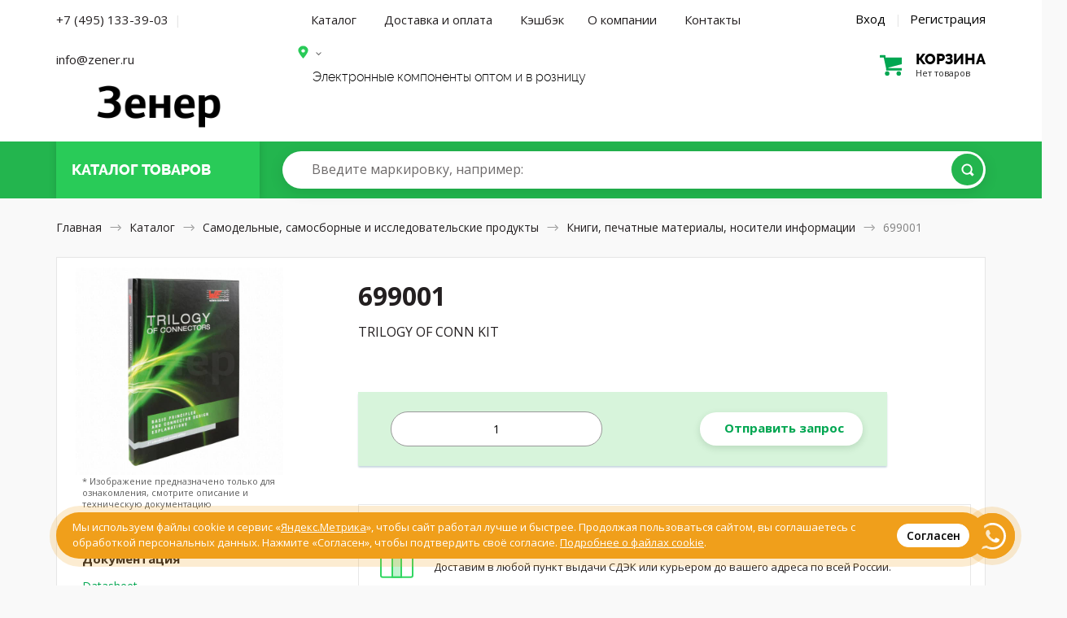

--- FILE ---
content_type: text/html; charset=UTF-8
request_url: https://zener.ru/shop/product/699001/
body_size: 19441
content:

<!DOCTYPE HTML>
<html>
<head>
	<meta http-equiv="Content-Type" content="text/html; charset=utf-8">
	<meta name="viewport" content="width=device-width, initial-scale=1.0, maximum-scale=1.0, user-scalable=0"/>
	<meta name="keywords" content="699001, Книги, печатные материалы, носители информации, TRILOGY OF CONN KIT, Wurth Electronics Inc." />
	<meta name="description" content="699001, купить  Wurth Electronics Inc., TRILOGY OF CONN KIT, Книги, печатные материалы, носители информации, Серия -, Part Status Active, Тип Book, Название Trilogy of Connectors, Author(s) Robert S. Mroczkowski, Romain Jugy, Alexander Gerfer, Publisher W?rth Elektronik" />
	<meta name="robots" content="index,follow">
	<meta name="google-site-verification" content="CLbB79NdLF3U-6B3qK3ABS5TiaItW2s4ekFnBwgT4mc" />
	<meta name="yandex-verification" content="b23f94130df28662" />
	<title>699001 Книги, печатные материалы, носители информации, TRILOGY OF CONN KIT, Wurth Electronics Inc.</title>
		<link href="/shop/css/nanoscroller.css" rel="stylesheet" type="text/css">
	<link href="/shop/css/slick.css" rel="stylesheet" type="text/css">
	<link href="/shop/css/style.css?v=1769292406" rel="stylesheet" type="text/css">
	<link href="/shop/css/1024.css?v=1769292406" rel="stylesheet" type="text/css">
	<link href="/shop/css/768.css?v=1769292406" rel="stylesheet" type="text/css">
	<link href="/shop/css/320.css?v=1769292406" rel="stylesheet" type="text/css">
	<link href="/shop/css/1226.css?v=1769292406" rel="stylesheet" type="text/css">
	<link href="/shop/css/extra.css?v=1769292406" rel="stylesheet" type="text/css">
	<link href="/shop/css/magnific-popup.css" rel="stylesheet" type="text/css">
	<link href="/shop/css/jquery-ui.theme.min.css" rel="stylesheet" type="text/css">
	<link href="/shop/css/jquery-ui.min.css" rel="stylesheet" type="text/css">
	<link rel="apple-touch-icon" sizes="180x180" href="https://zener.ru/faicon/apple-touch-icon.png">
	<link rel="icon" type="image/png" sizes="32x32" href="https://zener.ru/faicon/favicon-32x32.png">
	<link rel="icon" type="image/png" sizes="16x16" href="https://zener.ru/faicon/favicon-16x16.png">
	<link rel="manifest" href="https://zener.ru/faicon/site.webmanifest">
	<link rel="mask-icon" href="https://zener.ru/faicon/safari-pinned-tab.svg" color="#5bbad5">
	<link rel="shortcut icon" href="https://zener.ru/faicon/favicon.ico">
	<meta name="msapplication-TileColor" content="#2b5797">
	<meta name="msapplication-TileImage" content="https://zener.ru/faicon/mstile-144x144.png">
	<meta name="msapplication-config" content="https://zener.ru/faicon/browserconfig.xml">
	<meta name="theme-color" content="#ffffff">
	<script type="text/javascript" src="/shop/js/jquery-3.2.1.min.js"></script>
	<script type="text/javascript" src="/shop/js/jquery-ui.min.js"></script>
	<script src="https://www.google.com/recaptcha/api.js?render=6Le63K4UAAAAACzX74rhih2bbUYM_fWj-j84odfm"></script>
</head>
<body class="">
<div class="mainwrap">

	<header class="header header--index" itemscope itemtype="http://schema.org/WPHeader">
		<meta itemprop="headline" content="Зенер.ру" />
		<meta itemprop="description" content="Электронные компоненты из США, Европы и Юго-Восточной Азии" />
		<div class="headline1">
			<div class="container">
				<div class="main-sides">
					<div class="main-side-l">
					
					<div class="top-contacts">
						<a href="tel:+74951333903" class="j-phone-link phone__link--desc top-contacts__link">+7 (495) 133-39-03</a>
						<span class="top-contacts-separator">|</span>
						<a href="mailto:info@zener.ru" class="phone__link--desc top-contacts__link">info@zener.ru</a>
					</div>
					<!--<div class="city-name city-name-desktop"><a href="#text-popup" class="popup-content j-order-city-delivery"></a></div>-->
				
					<!--end bot-info-->
					<div class="top-info">
					<div class="logo for-desktop"><a href="/"><img src="/shop/img/zener_logo.png" alt="Зенер Электроникс - электронные компоненты, приборы и радиодетали оптом и в розницу"/></a></div>
						<!-- end .logo-->
						<div class="logo for-mob"><a href="/"><img src="/shop/img/zener_mobile.png" alt="Зенер Электроникс - электронные компоненты, приборы и радиодетали оптом и в розницу"/></a></div>
						<!-- end .logo-->
						</div>
						<!--end top-info--> 
					</div>
					<!-- end .main-side-l-->
					<div class="main-side-r">
					<div class="j-head-address-container" style="display:none;" data-city=""></div>
						<div class="top-contacts for-mob"> <a href="tel:+74951333903" class="j-phone-link phone__link--mobile">+7 (495) 133-39-03</a> 
								<div class="headline2 hold-menu-cart">
			<div class="top-cart empty">
									<a class="toggle" href='/shop/cart/'>
										<div class="pic"></div>
										<div class="text1">
											<div class="big">
												корзина
											</div>
											<div class="small">
												Нет товаров											</div>
										</div>
										<!-- end .text-->
									</a>
									<!-- end .toggle-->
								</div>
								<!-- end .top-cart-->
</div>	
						
						 </div>
						<!-- end .top-contacts-->

						<div class="hold-menu">
								<div class="bot-info">
								<nav class="menu" itemscope itemtype="http://schema.org/SiteNavigationElement">
									<div class="toggle-menu">Каталог товаров</div>
									<a itemprop="url" href="/shop/" class="toggle-menu__link toggle-menu__link--catalog">Каталог</a>
									<a itemprop="url" href="/delivery/" class="toggle-menu__link toggle-menu__link--delivery">Доставка и оплата</a>
									<a itemprop="url" href="/coupon/" class="toggle-menu__link toggle-menu__link--delivery">Кэшбэк</a>
									<a itemprop="url" href="/about/" class="toggle-menu__link toggle-menu__link--catalog">О компании</a>
									<a itemprop="url" href="/contact/" class="toggle-menu__link toggle-menu__link--contact">Контакты</a> 
								</nav>
									<div class="login-links"> 
									<a class="link-modal" href="#modal-login">Вход</a> 
	<span class="sep">|</span> 
	<a class="link-modal" href="#modal-reg">Регистрация</a> 
								</div>


							</div>
							<!-- end .bot-info-->


							<div class="top-info">
							<div class="name">
							<!--<span class="out">–</span> <span class="bold">Электронные компоненты</span>-->
													<div class="bot-info">
					<div class="city-name city-name-desktop"><a href="#text-popup" class="popup-content j-order-city-delivery"></a></div>
					</div>
																		
									<div class="name-partners">
									Электронные компоненты оптом и в розницу</div></div>
									


								<!-- end .name-->
																<!-- end .attention-->
							
							
														
		<div class="top-contacts">
			<!--<a href="tel:+74957776760" class="j-phone-link phone__link--desc top-contacts__link">+7 (495) 777 67 60</a>-->
			<!--<div class="city-name"><a href="#text-popup" class="popup-content j-order-city-delivery"></a></div>-->
			
			<!--<a href="/rfq/" class="top-contacts__link--rfk"><div href="#" class="btn btn-white">Отправить запрос</div></a>-->
		</div>
		<div class="city-name city-name-mobile"><a href="#text-popup" class="popup-content j-order-city-delivery"></a></div>
		<div class="headline2 hold-menu-cart for-desktop">
			<div class="top-cart empty">
									<a class="toggle" href='/shop/cart/'>
										<div class="pic"></div>
										<div class="text1">
											<div class="big">
												корзина
											</div>
											<div class="small">
												Нет товаров											</div>
										</div>
										<!-- end .text-->
									</a>
									<!-- end .toggle-->
								</div>
								<!-- end .top-cart-->
</div>	

								<!-- end .cyrr-->
								
							</div>
							<!-- end .bot-info-->

						</div>
						<!-- end .hold-menu-->
					</div>
					<!-- end .main-side-r-->
				</div>
				<!-- end .main-sides-->
			</div>
			<!-- end .container-->
		</div>
		<!-- end .headline1-->
		<div class="headline-2__wrapper">
			<div class="headline2 j-headline2">
				<div class="container">
					<div class="main-sides">
						<div class="main-side-l">
							<div class="top-catalog">
								<div class="toggle-hold">
									<div class="toggle">
										<div class="pic">
											<div class="pos1"></div>
											<div class="pos2"></div>
											<div class="pos3"></div>
										</div>
										<!-- end .pic-->
										<div class="text">Каталог <span class="to-hide">товаров</span></div>
										<a href="/shop/" class="index__catalog-link"></a>
									</div>
									<!-- end .toggle-->
								</div>
								<!-- end .toggle-hold-->
							</div>
							
							<!-- end .top-catalog-->
						</div>
						<!-- end .main-side-l-->
						<div class="main-side-r">
							<div class="grid">
								<div class="search">
									<form action="/shop/search/" method="get">
										<div class="input">
			                                        <input type="search" id="input-search" name="qic"  autocomplete="off">
			                                        <label class="search-placeholder for-desktop" for="input-search"><span>Введите маркировку<span class="example">, например: <a href="/shop/search/&qic="></a></span></span></label>
			                                        <label class="search-placeholder for-tablet" for="input-search"><span>Введите маркировку</span></label>
			                                        <!-- end .search-placeholder-->
			                                        <button class="btn btn-green" type="submit"></button>
										</div>
										<!-- end .input-->
									</form>
									<div class="list-autocomplete"></div>
									<!-- end .list-autocomplete-->
								</div>
								<!-- end .search-->

								<!-- end .top-cart-->
							</div>
							<!-- end .grid-->
						</div>
						<!-- end .main-side-r-->
					</div>
					<!-- end .main-sides-->
					<div class="catalog-pop j-catalog-pop catalog-pop--header">
						<div class="toggle-back">
							<div>Назад</div>
						</div>
						<!-- end .toggle-back-->
						<ul class="list-catalog">
							<li class="for-mob"> <a href="/shop/">Все категории</a></li>
															<li><a href="/shop/audio-products/">Аудио продукция</a></li>
															<li><a href="/shop/battery-products/">Батареи</a></li>
															<li><a href="/shop/boxes-enclosures-racks/">Корпусные и установочные изделия</a></li>
															<li><a href="/shop/cable-assemblies/">Кабельные сборки</a></li>
															<li><a href="/shop/cables-wires/">Кабели и провода</a></li>
															<li><a href="/shop/cables-wires-management/">Кабели, материалы и инструмент для монтажа</a></li>
															<li><a href="/shop/capacitors/">Конденсаторы</a></li>
															<li><a href="/shop/circuit-protection/">Защита цепей</a></li>
															<li><a href="/shop/computers-office-components-accessories/">Компьютеры, Оргтехника, Комплектующие</a></li>
															<li><a href="/shop/connectors-interconnects/">Разъемы, Соединители</a></li>
															<li><a href="/shop/crystals-oscillators-resonators/">Кристаллы, осцилляторы, резонаторы</a></li>
															<li><a href="/shop/development-boards-kits-programmers/">Программаторы, платы и наборы для разработки</a></li>
															<li><a href="/shop/discrete-semiconductor-products/">Дискретные полупроводники</a></li>
															<li><a href="/shop/embedded-computers/">Встраиваемые компьютеры</a></li>
															<li><a href="/shop/fans-thermal-management/">Вентиляторы, Тепловое оборудование</a></li>
															<li><a href="/shop/filters/">Фильтры</a></li>
															<li><a href="/shop/hardware-fasteners-accessories/">Металлический крепеж и фурнитура</a></li>
															<li><a href="/shop/inductors-coils-chokes/">Индукторы, Катушки, Дроссели</a></li>
															<li><a href="/shop/industrial-controls/">Промышленные контроллеры</a></li>
															<li><a href="/shop/integrated-circuits-ics/">Интегральные микросхемы</a></li>
															<li><a href="/shop/isolators/">Изоляторы</a></li>
															<li><a href="/shop/kits/">Наборы, Комплекты</a></li>
															<li><a href="/shop/line-protection-distribution-backups/">Защита линии, Распределение, Резервирование</a></li>
															<li><a href="/shop/magnetics-transformer-inductor-components/">Магнитные компоненты - Катушки трансформатора, Катушки индуктивности</a></li>
															<li><a href="/shop/maker-diy-educational/">Самодельные, самосборные и исследовательские продукты</a></li>
															<li><a href="/shop/memory-cards-modules/">Карты памяти, Модули</a></li>
															<li><a href="/shop/motors-solenoids-driver-boards-modules/">Двигатели, Соленоиды, Платы управления</a></li>
															<li><a href="/shop/networking-solutions/">Сетевые решения</a></li>
															<li><a href="/shop/optical-inspection-equipment/">Оптические приборы</a></li>
															<li><a href="/shop/optoelectronics/">Оптоэлектроника</a></li>
															<li><a href="/shop/potentiometers-variable-resistors/">Потенциометры и переменные резисторы</a></li>
															<li><a href="/shop/power-supplies-board-mount/">Источники питания - Для монтажа на плату</a></li>
															<li><a href="/shop/power-supplies-external-internal-off-board/">Источники питания Внешние/Внутренние (Вне платы)</a></li>
															<li><a href="/shop/prototyping-fabrication-products/">Продукты для прототипирования и производства</a></li>
															<li><a href="/shop/relays/">Реле электромагнитные</a></li>
															<li><a href="/shop/resistors/">Резисторы</a></li>
															<li><a href="/shop/rf-if-and-rfid/">Высокочастотная техника и средства высокочастотной  идентификации</a></li>
															<li><a href="/shop/sensors-transducers/">Сенсоры,  Датчики</a></li>
															<li><a href="/shop/soldering-desoldering-rework-products/">Паяльное, Ремонтное оборудование</a></li>
															<li><a href="/shop/static-control-esd-clean-room-products/">Контроль и защита от статического электричества, Оборудование для "чистых комнат"</a></li>
															<li><a href="/shop/switches/">Переключатели</a></li>
															<li><a href="/shop/tapes-adhesives-materials/">Ленты, клеи, материалы</a></li>
															<li><a href="/shop/test-and-measurement/">Измерительные приборы</a></li>
															<li><a href="/shop/tools/">Инструменты</a></li>
															<li><a href="/shop/transformers/">Трансформаторы</a></li>
															<li><a href="/shop/uncategorized/">Вне категории</a></li>
										
															<li class="for-mob"><a href="/shop/audio-products/">Аудио продукция</a></li>
															<li class="for-mob"><a href="/shop/battery-products/">Батареи</a></li>
															<li class="for-mob"><a href="/shop/boxes-enclosures-racks/">Корпусные и установочные изделия</a></li>
															<li class="for-mob"><a href="/shop/cable-assemblies/">Кабельные сборки</a></li>
															<li class="for-mob"><a href="/shop/cables-wires/">Кабели и провода</a></li>
															<li class="for-mob"><a href="/shop/cables-wires-management/">Кабели, материалы и инструмент для монтажа</a></li>
															<li class="for-mob"><a href="/shop/capacitors/">Конденсаторы</a></li>
															<li class="for-mob"><a href="/shop/circuit-protection/">Защита цепей</a></li>
															<li class="for-mob"><a href="/shop/computers-office-components-accessories/">Компьютеры, Оргтехника, Комплектующие</a></li>
															<li class="for-mob"><a href="/shop/connectors-interconnects/">Разъемы, Соединители</a></li>
															<li class="for-mob"><a href="/shop/crystals-oscillators-resonators/">Кристаллы, осцилляторы, резонаторы</a></li>
															<li class="for-mob"><a href="/shop/development-boards-kits-programmers/">Программаторы, платы и наборы для разработки</a></li>
															<li class="for-mob"><a href="/shop/discrete-semiconductor-products/">Дискретные полупроводники</a></li>
															<li class="for-mob"><a href="/shop/embedded-computers/">Встраиваемые компьютеры</a></li>
															<li class="for-mob"><a href="/shop/fans-thermal-management/">Вентиляторы, Тепловое оборудование</a></li>
															<li class="for-mob"><a href="/shop/filters/">Фильтры</a></li>
															<li class="for-mob"><a href="/shop/hardware-fasteners-accessories/">Металлический крепеж и фурнитура</a></li>
															<li class="for-mob"><a href="/shop/inductors-coils-chokes/">Индукторы, Катушки, Дроссели</a></li>
															<li class="for-mob"><a href="/shop/industrial-controls/">Промышленные контроллеры</a></li>
															<li class="for-mob"><a href="/shop/integrated-circuits-ics/">Интегральные микросхемы</a></li>
															<li class="for-mob"><a href="/shop/isolators/">Изоляторы</a></li>
															<li class="for-mob"><a href="/shop/kits/">Наборы, Комплекты</a></li>
															<li class="for-mob"><a href="/shop/line-protection-distribution-backups/">Защита линии, Распределение, Резервирование</a></li>
															<li class="for-mob"><a href="/shop/magnetics-transformer-inductor-components/">Магнитные компоненты - Катушки трансформатора, Катушки индуктивности</a></li>
															<li class="for-mob"><a href="/shop/maker-diy-educational/">Самодельные, самосборные и исследовательские продукты</a></li>
															<li class="for-mob"><a href="/shop/memory-cards-modules/">Карты памяти, Модули</a></li>
															<li class="for-mob"><a href="/shop/motors-solenoids-driver-boards-modules/">Двигатели, Соленоиды, Платы управления</a></li>
															<li class="for-mob"><a href="/shop/networking-solutions/">Сетевые решения</a></li>
															<li class="for-mob"><a href="/shop/optical-inspection-equipment/">Оптические приборы</a></li>
															<li class="for-mob"><a href="/shop/optoelectronics/">Оптоэлектроника</a></li>
															<li class="for-mob"><a href="/shop/potentiometers-variable-resistors/">Потенциометры и переменные резисторы</a></li>
															<li class="for-mob"><a href="/shop/power-supplies-board-mount/">Источники питания - Для монтажа на плату</a></li>
															<li class="for-mob"><a href="/shop/power-supplies-external-internal-off-board/">Источники питания Внешние/Внутренние (Вне платы)</a></li>
															<li class="for-mob"><a href="/shop/prototyping-fabrication-products/">Продукты для прототипирования и производства</a></li>
															<li class="for-mob"><a href="/shop/relays/">Реле электромагнитные</a></li>
															<li class="for-mob"><a href="/shop/resistors/">Резисторы</a></li>
															<li class="for-mob"><a href="/shop/rf-if-and-rfid/">Высокочастотная техника и средства высокочастотной  идентификации</a></li>
															<li class="for-mob"><a href="/shop/sensors-transducers/">Сенсоры,  Датчики</a></li>
															<li class="for-mob"><a href="/shop/soldering-desoldering-rework-products/">Паяльное, Ремонтное оборудование</a></li>
															<li class="for-mob"><a href="/shop/static-control-esd-clean-room-products/">Контроль и защита от статического электричества, Оборудование для "чистых комнат"</a></li>
															<li class="for-mob"><a href="/shop/switches/">Переключатели</a></li>
															<li class="for-mob"><a href="/shop/tapes-adhesives-materials/">Ленты, клеи, материалы</a></li>
															<li class="for-mob"><a href="/shop/test-and-measurement/">Измерительные приборы</a></li>
															<li class="for-mob"><a href="/shop/tools/">Инструменты</a></li>
															<li class="for-mob"><a href="/shop/transformers/">Трансформаторы</a></li>
															<li class="for-mob"><a href="/shop/uncategorized/">Вне категории</a></li>
													</ul>
						<!-- end .list-catalog-->
						<div class="all-category"><a class="btn btn-green btn-rarr" href="/shop/">Все категории</a></div>
						<!-- end .all-->
					</div>
					<!-- end .catalog-pop-->
				</div>
				<!-- end .container-->
			</div>
		</div>
		<!-- end .headline2-->
	</header>
	<!-- end .header-->
	
	 
    <link  href="/shop/css/jquery.fancybox.min.css" rel="stylesheet">
    <script src="/shop/js/jquery.fancybox.min.js"></script>
        <a class="item-added-modal link-modal" href="#modal-added" style="display:none;"></a>
    <div class="outtaHere">
    	<div style="position: relative;width: 100%;margin: 0 auto;max-width: 620px;" id="modal-full-screen-image-block">
    		<div>
    			    			<canvas id="modal-full-screen-image" >
    			</div>
    	</div>
        <div class="modal modal-added" id="modal-added">
                <div class="h5">Товар добавлен в корзину</div>
                <div class="item-mini2">
                	<div class="photo">
                	                        
														<img  id="basket-product-img" class="img-7175365" src="https://cdn.zener.ru/media/007/691/053/images/MFG_699001.JPG" />
												                        </div>
                        <!-- end .photo-->
                        <div class="text">
                                <div class="name"></div>
                                <!-- end .name-->
                                <div class="description"></div>
                                <div class="manufacturer"></div>
                                
                                <div class="num"></div>
                                <div class="price"></div>
                                <!-- end .price--> 
                        </div>
                        <!-- end .text--> 
                </div>
                <!-- end .item-mini2-->
                <div class="btns">
                    <div class="btn btn-white close-modal">Продолжить покупки</div>
                    <a class="btn btn-green" href="/shop/cart/">Перейти к заказу</a>
                </div>
            <!-- end .btns--> 
        </div>
        <!-- end .modal--> 
    </div>

    <div class="content content--card-component">
        <div class="container">
            <nav class="path for-desktop" itemscope itemtype="http://schema.org/BreadcrumbList"> <span itemscope itemprop="itemListElement" itemtype="http://schema.org/ListItem"><a itemprop="item" href="/"><span itemprop="name">Главная</span>
								<meta itemprop="position" content="1" />
								</a></span> <span class="arr"></span> <span itemscope itemprop="itemListElement" itemtype="http://schema.org/ListItem"><a itemprop="item" href="/shop/"><span itemprop="name">Каталог</span>
								<meta itemprop="position" content="2" />

																</a></span> <span class="arr"></span> <span itemscope itemprop="itemListElement" itemtype="http://schema.org/ListItem"><a itemprop="item" href="/shop/maker-diy-educational/"><span itemprop="name">Самодельные, самосборные и исследовательские продукты</span>
								<meta itemprop="position" content="3" />
								</a></span> <span class="arr"></span> <span itemscope itemprop="itemListElement" itemtype="http://schema.org/ListItem"><a itemprop="item" href="/shop/maker-diy-educational/books-media/"><span itemprop="name">Книги, печатные материалы, носители информации</span>
								<meta itemprop="position" content="4" />
																</a></span> <span class="arr"></span> <span>699001</span> </nav>
            <!-- end .path-->
            <div class="path for-mob"> <a href="#"><span class="arr rtl"></span>Назад</a> </div>
            <!-- end .path-->
            <section itemscope itemtype="http://schema.org/Product">
                <div class="item-block">
                    <div class="item-head view2">
                        <div class="text">
                            <div class="descr">
                                <div class="container--hack j-container--hack">
                                    <div class="descr-l">
                                    	<div class="desctop-card-name">
	                                        <h1 itemprop="name">699001</h1>
	                               
	                                        <ul class="info-list info-list-big">
	                                            <li class="info-list__desc">
	                                                <div class="l">Описание</div>
	                                                <div class="r" itemprop="description">TRILOGY OF CONN KIT</div>
	                                            </li>
	                                        </ul>
										</div>	                                     
                                        <!-- end .info-list-->
                                    </div>
                                    

                                    <!-- Description Card new -->
                                    <div class="description-card__container j-hasLoader j-item-progressbar__container">
                                    	<div class="item-progressbar__container  j-hasLoader j-item-progressbar__container">
		                                        <div class="item-progressbar j-item-progressbar"></div>
		                                    </div>
                                    </div>
                                                                       <div class="description-card j-cart-form">
                                                                       	<div class="description-card__top ">

										
                                    	
                                    	
                                   			<div class="description-card__inner item-pricing-new j-delivery-list" style="" data-id="7175365" data-update="0">
												
												<div class="j-noavail no-avail no-avail__input" style="">
													<div class="input j-input-container--plus-minus">
															<input type="text" name="quantity" class="quantity j-quantity-to-order  j-form__input--quantity j-form__input--quantity-main" pattern="\d*" value="1">
													</div>
												</div>
													
													
						
										
												
												<!-- end .hold-avail-->
												
											
												<div class="description-card__amount">
												<div class="hold-price hold-price--new j-hold-price">

					
													<div class="j-noavail no-avail" style="">
													<a class="btn btn--white j-to-rfq" href="/rfq/?product=699001"><nobr>Отправить запрос</nobr></a>
													</div>
													</div>

												 </div>
											</div>
											

                                    	
                                    		
                                    		</div>
                                   </div>

                                                                       <!-- end description card new -->


			<ul class="benefits" style="padding: 20px 0px 20px 0px">
				<li style="width:100%;background-color:#FFF">
					<div class="pic"><img src="/shop/img/benefits/5.svg" alt="Бесплатная доставка по России"/></div>
					<h5>Бесплатная доставка без минимальной суммы заказа!</h5>
					<div>Доставим в любой пункт выдачи СДЭК или курьером до вашего адреса по всей России.</div>
				</li>                                          
			</ul>                                                

			<!-- end .benefits-->  



                                    <div class="main-side-r product__characteristics product__characteristics--desc">
                                                                                <form action="/shop/maker-diy-educational/books-media/" method="get" class="j-product-facet-form j-product-facet-form--desctop product-facet-form">
                                        <input type="hidden" name="category_id" id="good_category_id" value="584">
                                            <div class="table1">
                                                <table>
                                                    <thead>
                                                        <tr>                                             
                                                            <td class="product__text--td-h2"><h2>699001 характеристики</h2></td>
                                                                                                                        <td colspan="2" class="for-check">

                                                                <div class="hold-check">
                                                                    <label>Выбрать все
                                                                            <input type="checkbox" class="outtaHere j-product-facet-all">
                                                                            <span class="checkbox"></span></label>
                                                                    <div class="check-popup j-facet-result"></div>
                                                                    <!-- end .check-popup--> 
                                                                </div>
                                                            </td>
                                                                                                                    </tr>
                                                    </thead>
                                                                                                        
                                                        <tr>
                                                            <td>Серия</td>
                                                            <td class="right">-</td>
                                                                                                                        <td class="for-check">
                                                                <div class="hold-check">
                                                                    <label>
                                                                            <input type="checkbox" name="facet[2][754]" value="on" class="outtaHere j-product-facet">
                                                                            <span class="checkbox"></span></label>
                                                                    <div class="check-popup j-facet-result"></div>
                                                                    <!-- end .check-popup--> 
                                                                </div>
                                                                    
                                                            </td>
                                                                                                                    </tr>
                                                                                                        
                                                        <tr>
                                                            <td>Part Status</td>
                                                            <td class="right">Active</td>
                                                                                                                        <td class="for-check">
                                                                <div class="hold-check">
                                                                    <label>
                                                                            <input type="checkbox" name="facet[3][3]" value="on" class="outtaHere j-product-facet">
                                                                            <span class="checkbox"></span></label>
                                                                    <div class="check-popup j-facet-result"></div>
                                                                    <!-- end .check-popup--> 
                                                                </div>
                                                                    
                                                            </td>
                                                                                                                    </tr>
                                                                                                        
                                                        <tr>
                                                            <td>Тип</td>
                                                            <td class="right">Book</td>
                                                                                                                        <td class="for-check">
                                                                <div class="hold-check">
                                                                    <label>
                                                                            <input type="checkbox" name="facet[36][127792]" value="on" class="outtaHere j-product-facet">
                                                                            <span class="checkbox"></span></label>
                                                                    <div class="check-popup j-facet-result"></div>
                                                                    <!-- end .check-popup--> 
                                                                </div>
                                                                    
                                                            </td>
                                                                                                                    </tr>
                                                                                                        
                                                        <tr>
                                                            <td>Название</td>
                                                            <td class="right">Trilogy of Connectors</td>
                                                                                                                        <td class="for-check">
                                                                <div class="hold-check">
                                                                    <label>
                                                                            <input type="checkbox" name="facet[1194][526094]" value="on" class="outtaHere j-product-facet">
                                                                            <span class="checkbox"></span></label>
                                                                    <div class="check-popup j-facet-result"></div>
                                                                    <!-- end .check-popup--> 
                                                                </div>
                                                                    
                                                            </td>
                                                                                                                    </tr>
                                                                                                        
                                                        <tr>
                                                            <td>Author(s)</td>
                                                            <td class="right">Robert S. Mroczkowski, Romain Jugy, Alexander Gerfer</td>
                                                                                                                        <td class="for-check">
                                                                <div class="hold-check">
                                                                    <label>
                                                                            <input type="checkbox" name="facet[1195][526174]" value="on" class="outtaHere j-product-facet">
                                                                            <span class="checkbox"></span></label>
                                                                    <div class="check-popup j-facet-result"></div>
                                                                    <!-- end .check-popup--> 
                                                                </div>
                                                                    
                                                            </td>
                                                                                                                    </tr>
                                                                                                        
                                                        <tr>
                                                            <td>Publisher</td>
                                                            <td class="right">W?rth Elektronik</td>
                                                                                                                        <td class="for-check">
                                                                <div class="hold-check">
                                                                    <label>
                                                                            <input type="checkbox" name="facet[1196][526228]" value="on" class="outtaHere j-product-facet">
                                                                            <span class="checkbox"></span></label>
                                                                    <div class="check-popup j-facet-result"></div>
                                                                    <!-- end .check-popup--> 
                                                                </div>
                                                                    
                                                            </td>
                                                                                                                    </tr>
                                                                                                    </table>
                                            </div>
                                        </form>
                                                                            </div>
                                </div>

                                <!-- end .descr-l-->
                              

                                <div class="main-side-r product__characteristics product__characteristics--mobile">
                                <div style="float:left;margin-left:20px;margin-right:20px;" class="show-only-mobile">
	                                <ul class="info-list info-list-big">
	                                	
			                       	</ul>
			                        <!-- end maker new-->
			                        <!--Documentation new -->
			                        <ul class="info-list info-list-big">
				                       				                        <li class="info-list__docs">
				                            <div class="l">Документация</div>
				                            <div class="r">
				                            
				                                <div class="file " >
				                                    <a href="https://cdn.zener.ru/media/PDF/2065750.pdf" target="_blank" download>Datasheet<span class="type"><img src="/img/pdf.svg" alt=""/>pdf, 4,07 KB</span></a>
				                                </div>
				     
				
				                                <!-- end .file-->
				                            </div>
				                        </li>
					                 					                </ul>
                                </div>
                                
                                                                        <form action="/shop/maker-diy-educational/books-media/" class="j-product-facet-form j-product-facet-form--mobile product-facet-form">
                                    <input type="hidden" name="category_id" value="584">
                                        <div class="table1">
                                            <table>
                                                <thead>
                                                    <tr>
                                                        <td class="product__text--td-h2"><h2>Характеристики</h2></td>
                                                        <td colspan="2" class="for-check">
                                                            <div class="hold-check">
                                                                <label>Выбрать все
                                                                        <input type="checkbox" class="outtaHere j-product-facet-all">
                                                                        <span class="checkbox"></span></label>
                                                                <div class="check-popup j-facet-result"></div>
                                                                <!-- end .check-popup--> 
                                                            </div>
                                                        </td>
                                                    </tr>
                                                </thead>
                                                                                                
                                                    <tr>
                                                        <td>Серия</td>
                                                        <td class="right">-</td>
                                                        <td class="for-check">
                                                            <div class="hold-check">
                                                                <label>
                                                                        <input type="checkbox" name="facet[2][754]" value="on" class="outtaHere j-product-facet">
                                                                        <span class="checkbox"></span></label>
                                                                <div class="check-popup j-facet-result"></div>
                                                                <!-- end .check-popup--> 
                                                            </div>
                                                                
                                                        </td>
                                                    </tr>
                                                                                                
                                                    <tr>
                                                        <td>Part Status</td>
                                                        <td class="right">Active</td>
                                                        <td class="for-check">
                                                            <div class="hold-check">
                                                                <label>
                                                                        <input type="checkbox" name="facet[3][3]" value="on" class="outtaHere j-product-facet">
                                                                        <span class="checkbox"></span></label>
                                                                <div class="check-popup j-facet-result"></div>
                                                                <!-- end .check-popup--> 
                                                            </div>
                                                                
                                                        </td>
                                                    </tr>
                                                                                                
                                                    <tr>
                                                        <td>Тип</td>
                                                        <td class="right">Book</td>
                                                        <td class="for-check">
                                                            <div class="hold-check">
                                                                <label>
                                                                        <input type="checkbox" name="facet[36][127792]" value="on" class="outtaHere j-product-facet">
                                                                        <span class="checkbox"></span></label>
                                                                <div class="check-popup j-facet-result"></div>
                                                                <!-- end .check-popup--> 
                                                            </div>
                                                                
                                                        </td>
                                                    </tr>
                                                                                                
                                                    <tr>
                                                        <td>Название</td>
                                                        <td class="right">Trilogy of Connectors</td>
                                                        <td class="for-check">
                                                            <div class="hold-check">
                                                                <label>
                                                                        <input type="checkbox" name="facet[1194][526094]" value="on" class="outtaHere j-product-facet">
                                                                        <span class="checkbox"></span></label>
                                                                <div class="check-popup j-facet-result"></div>
                                                                <!-- end .check-popup--> 
                                                            </div>
                                                                
                                                        </td>
                                                    </tr>
                                                                                                
                                                    <tr>
                                                        <td>Author(s)</td>
                                                        <td class="right">Robert S. Mroczkowski, Romain Jugy, Alexander Gerfer</td>
                                                        <td class="for-check">
                                                            <div class="hold-check">
                                                                <label>
                                                                        <input type="checkbox" name="facet[1195][526174]" value="on" class="outtaHere j-product-facet">
                                                                        <span class="checkbox"></span></label>
                                                                <div class="check-popup j-facet-result"></div>
                                                                <!-- end .check-popup--> 
                                                            </div>
                                                                
                                                        </td>
                                                    </tr>
                                                                                                
                                                    <tr>
                                                        <td>Publisher</td>
                                                        <td class="right">W?rth Elektronik</td>
                                                        <td class="for-check">
                                                            <div class="hold-check">
                                                                <label>
                                                                        <input type="checkbox" name="facet[1196][526228]" value="on" class="outtaHere j-product-facet">
                                                                        <span class="checkbox"></span></label>
                                                                <div class="check-popup j-facet-result"></div>
                                                                <!-- end .check-popup--> 
                                                            </div>
                                                                
                                                        </td>
                                                    </tr>
                                                                                            </table>
                                        </div>
                                    <div class="j-button-wrapper--show-similar">
                                    	<a href="#" class="button--green button--show-similar j-facet-results-go j-button--show-similar" style="display: none;">Показать <span class="product__text--show-similar j-product__text--show-similar"></span></a>
                                    </div>
                                    </form>
                                    <!-- <p class="product__text--show-similar">Выбрано: <span class="product__text--quantity">2390</span></p> -->
                                                                    </div>
                            <!-- end .main-side-r-->
                            </div>
                            <!-- end .descr-->
                        </div>
                        <!-- end .text-->
                        
                        <div class="item-side-left">
                        <div class="mobile-card-name">
                        <h1 itemprop="name">699001</h1>
                            <ul class="info-list info-list-big">
                                <li class="info-list__desc">
                                    <div class="l">Описание</div>
                                    <div class="r" itemprop="description">TRILOGY OF CONN KIT</div>
                                </li>
                            </ul>
                        </div>

                        
               
                                                								<a  id='zoom-canvas-img' class="photo" data-file-id="7691053" data-watermark="zener-watermark.png" />
							 
						<div class="in">
														<canvas id="demo"></canvas>
							
													</div>
						<span class="zoom"></span></a><!-- end .photo--> <div class="form-info" style="width:90%">* Изображение предназначено только для ознакомления, смотрите описание и техническую документацию<br/><br/><br/></div>
						                        
                    		<!-- Maker new -->
                       	<ul class="info-list info-list-big">
	                        <li class="info-list__monuf">
	                        		                        </li>
                       	</ul>
                        <!-- end maker new-->
                        <!--Documentation new -->
                        <ul class="info-list info-list-big">
	                       	                        <li class="info-list__docs">
	                            <div class="l">Документация</div>
	                            <div class="r">
	                            
	            

	                                <div class="file " >
	                                	<a href="https://cdn.zener.ru/media/PDF/2065750.pdf" target="_blank" download>Datasheet<span class="type"><img src="/img/pdf.svg" />pdf, 4,07 KB</span></a>
				                    </div>
	          
	                            </div>
	                        </li>

	                 	                </ul>
                        <!--end documentation new-->
                        </div>
                        
                        
                    </div>
                    <!-- end .item-head-->
                                        <!-- end .offers-->

                </div>
                <!-- end .item-block-->
                <div class="item-addit">
                    <div class="main-sides rtl">
                        

                        <div class="main-side-l">

                          <br/>

    <div class="catalog-subcat-desc">
               <div><h3 style="margin-top:-6px;font-size:21px">Бесплатно доставим 699001 в пункт выдачи или курьером по вашему адресу</h3>
		<p>Книги, печатные материалы, носители информации 699001 Wurth Electronics Inc. доступны для заказа в нашем интернет магазине.
		Вы можете купить 699001 с <a href="/delivery/" target="_blank">бесплатной доставкой</a> по всей  России банковской картой онлайн или запросить счет для оплаты по безналичному расчету юридическим лицом. Счет на оплату пришлём на вашу электронную почту указанную при оформлении заказа.</p>
	       </div> 
    </div>                                                                                                                       

                            <div class="item-addit__additionj-avail-listal-options j-avail-list" style="display: none"  >
                                <h2 class="additional-options__title j-additional-options__title" id="additional-options__title">Дополнительные варианты</h2>
                                <div class="recently j-additional-option__body-list">
                                                                    </div>
                            </div>
                            <!-- end .additional-options-->


                            
                        </div>
                        <!-- end .main-side-l-->
                    </div>
                    <!-- end .main-sides-->
                </div>
                          
                                                                     <br/>
                							<div class="tabs">
								<div class="in">
									<h5 style="color: black;">Похожие товары</h5>
																	</div>
							</div>
							<div id="tab-index2">
								<div class="main-sides">
									<!-- end .main-side-l-->
									<div class="main-side-r">
										<div class="slider-catalog">
																							<div class="el">
													<div class="item-mini" onclick="location.href='/shop/product/CW1011/'">
														<div class="bg"></div>
																													<a class="photo empty" href="/shop/product/CW1011/" title="CW1011" alt="CW1011"></a><!-- end .photo-->
																												<div class="name">
															<div class="code"><a href="/shop/product/CW1011/">CW1011</a></div>
															<!-- end .code-->
															<div class="manuf"><span class="brace"></span>Digi-Key Electronics<span class="brace"></span></div>
															<!-- end .manuf--> </div>
														<!-- end .name-->
														<div class="descr">
															<div class="descr-descr">TCHAIKOVSKY&LISZT PNO CTOS</div>
														</div>
														<!-- end .descr-->
										                <div class="avail-wrapper">

										                    <div class="avail"></div>

										                    <div class="avail">1500 шт - 4-6 недель</div>
										                </div>
														<!-- end .avail-->
														
														<div class="price">от 1382 ₽</div>
														<div class="descr-cupon"><img src="/img/icon-cupon.gif" width="16px" alt="Кэшбэк"> Кэшбэк + 207</div>
																												<!-- end .price-->
														<!-- <div class="link"> <a class="btn btn-green" href="/shop/product/CW1011/">Подробнее</a> </div> -->
														<!-- end .link-->
													</div>
													<!-- end .item-mini-->
												</div>
												<!-- end .el-->
																							<div class="el">
													<div class="item-mini" onclick="location.href='/shop/product/CW1051/'">
														<div class="bg"></div>
																													<a class="photo empty" href="/shop/product/CW1051/" title="CW1051" alt="CW1051"></a><!-- end .photo-->
																												<div class="name">
															<div class="code"><a href="/shop/product/CW1051/">CW1051</a></div>
															<!-- end .code-->
															<div class="manuf"><span class="brace"></span>Digi-Key Electronics<span class="brace"></span></div>
															<!-- end .manuf--> </div>
														<!-- end .name-->
														<div class="descr">
															<div class="descr-descr">BEETHOVEN PNO CTO 5 CHORAL FANT</div>
														</div>
														<!-- end .descr-->
										                <div class="avail-wrapper">

										                    <div class="avail"></div>

										                    <div class="avail">1860 шт - 4-6 недель</div>
										                </div>
														<!-- end .avail-->
														
														<div class="price">от 1382 ₽</div>
														<div class="descr-cupon"><img src="/img/icon-cupon.gif" width="16px" alt="Кэшбэк"> Кэшбэк + 207</div>
																												<!-- end .price-->
														<!-- <div class="link"> <a class="btn btn-green" href="/shop/product/CW1051/">Подробнее</a> </div> -->
														<!-- end .link-->
													</div>
													<!-- end .item-mini-->
												</div>
												<!-- end .el-->
																							<div class="el">
													<div class="item-mini" onclick="location.href='/shop/product/GAN FET BOOK - DC/DC/'">
														<div class="bg"></div>
																												<a class="photo" href="/shop/product/GAN FET BOOK - DC/DC/">

																															<img src="https://cdn.zener.ru/media/011/378/673/images/MFG_GaN-FET-Book-DC%5EDC.jpg" />
																													</a>
																												<div class="name">
															<div class="code"><a href="/shop/product/GAN FET BOOK - DC/DC/">GAN FET BOOK - DC/DC</a></div>
															<!-- end .code-->
															<div class="manuf"><span class="brace"></span>EPC<span class="brace"></span></div>
															<!-- end .manuf--> </div>
														<!-- end .name-->
														<div class="descr">
															<div class="descr-descr">TEXT DC-DC CONVERTER HANDBOOK</div>
														</div>
														<!-- end .descr-->
										                <div class="avail-wrapper">

										                    <div class="avail"></div>

										                    <div class="avail">13 шт - 4-6 недель</div>
										                </div>
														<!-- end .avail-->
														
														<div class="price">от 6370 ₽</div>
														<div class="descr-cupon"><img src="/img/icon-cupon.gif" width="16px" alt="Кэшбэк"> Кэшбэк + 956</div>
																												<!-- end .price-->
														<!-- <div class="link"> <a class="btn btn-green" href="/shop/product/GAN FET BOOK - DC/DC/">Подробнее</a> </div> -->
														<!-- end .link-->
													</div>
													<!-- end .item-mini-->
												</div>
												<!-- end .el-->
																							<div class="el">
													<div class="item-mini" onclick="location.href='/shop/product/0071835202/'">
														<div class="bg"></div>
																												<a class="photo" href="/shop/product/0071835202/">

																															<img src="https://cdn.zener.ru/media/002/851/156/images/MFG_0071835202.jpg" />
																													</a>
																												<div class="name">
															<div class="code"><a href="/shop/product/0071835202/">0071835202</a></div>
															<!-- end .code-->
															<div class="manuf"><span class="brace"></span>McGraw-Hill Education<span class="brace"></span></div>
															<!-- end .manuf--> </div>
														<!-- end .name-->
														<div class="descr">
															<div class="descr-descr">BOOK: THE INTERNET OF THINGS</div>
														</div>
														<!-- end .descr-->
										                <div class="avail-wrapper">

										                    <div class="avail"></div>

										                    <div class="avail">5 шт - 4-6 недель</div>
										                </div>
														<!-- end .avail-->
														
														<div class="price">от 3514 ₽</div>
														<div class="descr-cupon"><img src="/img/icon-cupon.gif" width="16px" alt="Кэшбэк"> Кэшбэк + 527</div>
																												<!-- end .price-->
														<!-- <div class="link"> <a class="btn btn-green" href="/shop/product/0071835202/">Подробнее</a> </div> -->
														<!-- end .link-->
													</div>
													<!-- end .item-mini-->
												</div>
												<!-- end .el-->
																							<div class="el">
													<div class="item-mini" onclick="location.href='/shop/product/1259587541/'">
														<div class="bg"></div>
																												<a class="photo" href="/shop/product/1259587541/">

																															<img src="https://cdn.zener.ru/media/002/851/140/images/MFG_1259587541.jpg" />
																													</a>
																												<div class="name">
															<div class="code"><a href="/shop/product/1259587541/">1259587541</a></div>
															<!-- end .code-->
															<div class="manuf"><span class="brace"></span>McGraw-Hill Education<span class="brace"></span></div>
															<!-- end .manuf--> </div>
														<!-- end .name-->
														<div class="descr">
															<div class="descr-descr">BOOK: PRACTICAL ELECTRONICS</div>
														</div>
														<!-- end .descr-->
										                <div class="avail-wrapper">

										                    <div class="avail"></div>

										                    <div class="avail">27 шт - 4-6 недель</div>
										                </div>
														<!-- end .avail-->
														
														<div class="price">от 5456 ₽</div>
														<div class="descr-cupon"><img src="/img/icon-cupon.gif" width="16px" alt="Кэшбэк"> Кэшбэк + 818</div>
																												<!-- end .price-->
														<!-- <div class="link"> <a class="btn btn-green" href="/shop/product/1259587541/">Подробнее</a> </div> -->
														<!-- end .link-->
													</div>
													<!-- end .item-mini-->
												</div>
												<!-- end .el-->
																							<div class="el">
													<div class="item-mini" onclick="location.href='/shop/product/125964376X/'">
														<div class="bg"></div>
																												<a class="photo" href="/shop/product/125964376X/">

																															<img src="https://cdn.zener.ru/media/002/851/143/images/MFG_125964376X.jpg" />
																													</a>
																												<div class="name">
															<div class="code"><a href="/shop/product/125964376X/">125964376X</a></div>
															<!-- end .code-->
															<div class="manuf"><span class="brace"></span>McGraw-Hill Education<span class="brace"></span></div>
															<!-- end .manuf--> </div>
														<!-- end .name-->
														<div class="descr">
															<div class="descr-descr">BOOK: PROGRAMMING FPGAS</div>
														</div>
														<!-- end .descr-->
										                <div class="avail-wrapper">

										                    <div class="avail"></div>

										                    <div class="avail">1 шт - 4-6 недель</div>
										                </div>
														<!-- end .avail-->
														
														<div class="price">от 3147 ₽</div>
														<div class="descr-cupon"><img src="/img/icon-cupon.gif" width="16px" alt="Кэшбэк"> Кэшбэк + 472</div>
																												<!-- end .price-->
														<!-- <div class="link"> <a class="btn btn-green" href="/shop/product/125964376X/">Подробнее</a> </div> -->
														<!-- end .link-->
													</div>
													<!-- end .item-mini-->
												</div>
												<!-- end .el-->
																							<div class="el">
													<div class="item-mini" onclick="location.href='/shop/product/1259644537/'">
														<div class="bg"></div>
																												<a class="photo" href="/shop/product/1259644537/">

																															<img src="https://cdn.zener.ru/media/002/851/148/images/MFG_1259644537.jpg" />
																													</a>
																												<div class="name">
															<div class="code"><a href="/shop/product/1259644537/">1259644537</a></div>
															<!-- end .code-->
															<div class="manuf"><span class="brace"></span>McGraw-Hill Education<span class="brace"></span></div>
															<!-- end .manuf--> </div>
														<!-- end .name-->
														<div class="descr">
															<div class="descr-descr">BOOK: PYTHON FOR MICROCONTROLLRS</div>
														</div>
														<!-- end .descr-->
										                <div class="avail-wrapper">

										                    <div class="avail"></div>

										                    <div class="avail">3 шт - 4-6 недель</div>
										                </div>
														<!-- end .avail-->
														
														<div class="price">от 3147 ₽</div>
														<div class="descr-cupon"><img src="/img/icon-cupon.gif" width="16px" alt="Кэшбэк"> Кэшбэк + 472</div>
																												<!-- end .price-->
														<!-- <div class="link"> <a class="btn btn-green" href="/shop/product/1259644537/">Подробнее</a> </div> -->
														<!-- end .link-->
													</div>
													<!-- end .item-mini-->
												</div>
												<!-- end .el-->
																							<div class="el">
													<div class="item-mini" onclick="location.href='/shop/product/9781449333898/'">
														<div class="bg"></div>
																												<a class="photo" href="/shop/product/9781449333898/">

																															<img src="https://cdn.zener.ru/media/009/922/870/images/9781449333898.JPG" />
																													</a>
																												<div class="name">
															<div class="code"><a href="/shop/product/9781449333898/">9781449333898</a></div>
															<!-- end .code-->
															<div class="manuf"><span class="brace"></span>O'Reilly Media<span class="brace"></span></div>
															<!-- end .manuf--> </div>
														<!-- end .name-->
														<div class="descr">
															<div class="descr-descr">ENCYCLOPEDIA OF ELEC COMP V1</div>
														</div>
														<!-- end .descr-->
										                <div class="avail-wrapper">

										                    <div class="avail"></div>

										                    <div class="avail">1 шт - 4-6 недель</div>
										                </div>
														<!-- end .avail-->
														
														<div class="price">от 3984 ₽</div>
														<div class="descr-cupon"><img src="/img/icon-cupon.gif" width="16px" alt="Кэшбэк"> Кэшбэк + 598</div>
																												<!-- end .price-->
														<!-- <div class="link"> <a class="btn btn-green" href="/shop/product/9781449333898/">Подробнее</a> </div> -->
														<!-- end .link-->
													</div>
													<!-- end .item-mini-->
												</div>
												<!-- end .el-->
																							<div class="el">
													<div class="item-mini" onclick="location.href='/shop/product/9781449334185/'">
														<div class="bg"></div>
																												<a class="photo" href="/shop/product/9781449334185/">

																															<img src="https://cdn.zener.ru/media/009/922/876/images/9781449334185.JPG" />
																													</a>
																												<div class="name">
															<div class="code"><a href="/shop/product/9781449334185/">9781449334185</a></div>
															<!-- end .code-->
															<div class="manuf"><span class="brace"></span>O'Reilly Media<span class="brace"></span></div>
															<!-- end .manuf--> </div>
														<!-- end .name-->
														<div class="descr">
															<div class="descr-descr">ENCYCLOPEDIA OF ELEC COMP V2</div>
														</div>
														<!-- end .descr-->
										                <div class="avail-wrapper">

										                    <div class="avail"></div>

										                    <div class="avail">1 шт - 4-6 недель</div>
										                </div>
														<!-- end .avail-->
														
														<div class="price">от 4782 ₽</div>
														<div class="descr-cupon"><img src="/img/icon-cupon.gif" width="16px" alt="Кэшбэк"> Кэшбэк + 717</div>
																												<!-- end .price-->
														<!-- <div class="link"> <a class="btn btn-green" href="/shop/product/9781449334185/">Подробнее</a> </div> -->
														<!-- end .link-->
													</div>
													<!-- end .item-mini-->
												</div>
												<!-- end .el-->
																							<div class="el">
													<div class="item-mini" onclick="location.href='/shop/product/9781449336516/'">
														<div class="bg"></div>
																												<a class="photo" href="/shop/product/9781449336516/">

																															<img src="https://cdn.zener.ru/media/009/922/887/images/9781449336516.JPG" />
																													</a>
																												<div class="name">
															<div class="code"><a href="/shop/product/9781449336516/">9781449336516</a></div>
															<!-- end .code-->
															<div class="manuf"><span class="brace"></span>O'Reilly Media<span class="brace"></span></div>
															<!-- end .manuf--> </div>
														<!-- end .name-->
														<div class="descr">
															<div class="descr-descr">MAKE: WEARABLE ELECTRONICS</div>
														</div>
														<!-- end .descr-->
										                <div class="avail-wrapper">

										                    <div class="avail"></div>

										                    <div class="avail">1 шт - 4-6 недель</div>
										                </div>
														<!-- end .avail-->
														
														<div class="price">от 5579 ₽</div>
														<div class="descr-cupon"><img src="/img/icon-cupon.gif" width="16px" alt="Кэшбэк"> Кэшбэк + 837</div>
																												<!-- end .price-->
														<!-- <div class="link"> <a class="btn btn-green" href="/shop/product/9781449336516/">Подробнее</a> </div> -->
														<!-- end .link-->
													</div>
													<!-- end .item-mini-->
												</div>
												<!-- end .el-->
																							<div class="el">
													<div class="item-mini" onclick="location.href='/shop/product/9781449360665/'">
														<div class="bg"></div>
																												<a class="photo" href="/shop/product/9781449360665/">

																															<img src="https://cdn.zener.ru/media/009/922/882/images/9781449360665.JPG" />
																													</a>
																												<div class="name">
															<div class="code"><a href="/shop/product/9781449360665/">9781449360665</a></div>
															<!-- end .code-->
															<div class="manuf"><span class="brace"></span>O'Reilly Media<span class="brace"></span></div>
															<!-- end .manuf--> </div>
														<!-- end .name-->
														<div class="descr">
															<div class="descr-descr">MAKE: BASIC ARDUINO PROJECTS</div>
														</div>
														<!-- end .descr-->
										                <div class="avail-wrapper">

										                    <div class="avail"></div>

										                    <div class="avail">1 шт - 4-6 недель</div>
										                </div>
														<!-- end .avail-->
														
														<div class="price">от 3187 ₽</div>
														<div class="descr-cupon"><img src="/img/icon-cupon.gif" width="16px" alt="Кэшбэк"> Кэшбэк + 478</div>
																												<!-- end .price-->
														<!-- <div class="link"> <a class="btn btn-green" href="/shop/product/9781449360665/">Подробнее</a> </div> -->
														<!-- end .link-->
													</div>
													<!-- end .item-mini-->
												</div>
												<!-- end .el-->
																							<div class="el">
													<div class="item-mini" onclick="location.href='/shop/product/9781449367084/'">
														<div class="bg"></div>
																												<a class="photo" href="/shop/product/9781449367084/">

																															<img src="https://cdn.zener.ru/media/009/922/884/images/9781449367084.JPG" />
																													</a>
																												<div class="name">
															<div class="code"><a href="/shop/product/9781449367084/">9781449367084</a></div>
															<!-- end .code-->
															<div class="manuf"><span class="brace"></span>O'Reilly Media<span class="brace"></span></div>
															<!-- end .manuf--> </div>
														<!-- end .name-->
														<div class="descr">
															<div class="descr-descr">GETTING STARTED WITH SENSORS</div>
														</div>
														<!-- end .descr-->
										                <div class="avail-wrapper">

										                    <div class="avail"></div>

										                    <div class="avail">1 шт - 4-6 недель</div>
										                </div>
														<!-- end .avail-->
														
														<div class="price">от 3187 ₽</div>
														<div class="descr-cupon"><img src="/img/icon-cupon.gif" width="16px" alt="Кэшбэк"> Кэшбэк + 478</div>
																												<!-- end .price-->
														<!-- <div class="link"> <a class="btn btn-green" href="/shop/product/9781449367084/">Подробнее</a> </div> -->
														<!-- end .link-->
													</div>
													<!-- end .item-mini-->
												</div>
												<!-- end .el-->
																					</div>
										<!-- end .slider-catalog-->
										<div class="link-all-mob"><a class="btn btn-white" href="/shop/">Смотреть все</a></div>
										<!-- end .link-all-mob-->
									</div>
									<!-- end .main-side-r-->
								</div>
								<!-- end .main-sides-->
							</div>
                <!-- end .item-addit-->
                  
            </section>
        </div>
        <!-- end .container-->
    </div>
    <!-- end .content-->

        <div class="modal modal-customer-conditions j-customer-conditions" id="modal-customer-conditions">
            <div class="h1 h1--customer-conditions">Предложите свои условия на «699001»</div>
                <form class="center-form j-offer-form" action="/shop/ajax/offer.php" method="POST">
                    <input type="hidden" name="action" value="customer-conditions">
                    <input type="hidden" name="good" value="699001">
                    <div class="form__input-wrapper form__input-wrapper--customer-price">
                        <label for="input--customer-price" class="form__label form__label--customer-price">Цена<span class="text--customer-coma">, </span><span class="text--customer-small">₽</span></label>
                        <input class="form__input form__input--customer-price" id="input--customer-price" type="text" name="customer_price">
                    </div>
                    
                    <div class="form__input-wrapper form__input-wrapper--customer-quantity">
                        <label for="input--customer-quantity" class="form__label form__label--customer-quantity">Количество</label>
                        
                        <div class="form__input-wrapper--quantity-buttons">
                            <button class="button__quantity--minus j-button__quantity--minus _disabled" type="button"></button>
                            <input class="form__input form__input--customer-quantity j-form__input--quantity" id="input--customer-quantity" type="text" pattern="\d*" name="customer_quantity" value="1">
                            <button class="button__quantity--plus j-button__quantity--plus" type="button"></button>
                        </div>
                    </div>
                    
                    <div class="form__input-wrapper form__input-wrapper--customer-delivery-time">
                        <label for="input--customer-delivery-time" class="form__label form__label--customer-delivery-time">Срок поставки <span class="text--customer-small">(рабочих дней)</span></label>
                        <input class="form__input form__input--customer-delivery-time" id="input--customer-delivery-time" type="text" name="customer_delivery">
                    </div>
                    
                    <div class="form__input-wrapper form__input-wrapper--customer-link">
                        <label for="input--customer-link" class="form__label form__label--customer-link">Ссылка <span class="text--customer-small">(более выгодное предложение)</span></label>
                        <input class="form__input form__input--customer-link" id="input--customer-link" type="text" name="customer_link">
                    </div>
                    
                    <div class="form__input-wrapper form__input-wrapper--customer-email">
                        <label for="input--customer-email" class="form__label form__label--customer-email">Ваша почта <span class="text--customer-small">(сюда мы ответим)</span></label>
                        <input class="form__input form__input--customer-email" id="input--customer-email" type="email" name="customer_email">
                    </div>
                    
                    <div class="form__textarea-wrapper form__textarea-wrapper--customer">
                        <label for="textarea--customer" class="form__label form__label--customer-comment">Комментарий</label>
                        <textarea class="form__textarea form__textarea--customer" id="textarea--customer" name="customer_comment" cols="30" rows="2" ></textarea>
                    </div>
                    <div class="g-recaptcha" data-sitekey="6LdkabIZAAAAAA8Upq15AP0eVZ5Qrdof8_SdHrJl"></div>
                    <div class="text-danger" id="recaptchaError"></div>
                    <button type="submit" class="form__button button--green">Сделать предложение</button>
                    <br /><div class="form-info">Нажимая на кнопку «Сделать предложение», <br/>Вы														
принимаете <a href="/privacy/">
условия пользовательского соглашения</a>.</div>
                </form>
                <!-- end .center-form--> 
            </div>
        </div>
        <!-- end .modal-->

<footer class="footer" itemscope itemtype="http://schema.org/WPFooter">
	
	<div class="cookie" data-lp="">
		<div class="cookie__body">
			<div class="cookie__text">
				<!--Для корректной работы сайта и улучшения пользовательского опыта мы используем файлы cookie и сервис <a class="cookie__link" href="/soglasie-na-ispolzovanie-yandex-metrika">Яндекс.Метрика</a>. Продолжая использование сайта, вы соглашаетесь с политикой обработки данных. Нажмите «Согласен», чтобы подтвердить. Полная информация о файлах cookie <a class="cookie__link" href="/politika-ispolzovaniya-cookie">здесь</a>. -->
				Мы используем файлы cookie и сервис «<a class="cookie__link" href="/soglasie-na-ispolzovanie-yandex-metrika">Яндекс.Метрика</a>», чтобы сайт работал лучше и быстрее. Продолжая пользоваться сайтом, вы соглашаетесь с обработкой персональных данных. Нажмите «Согласен», чтобы подтвердить своё согласие. <a class="cookie__link" href="/politika-ispolzovaniya-cookie">Подробнее о файлах cookie</a>.
			</div>
			<button class="cookie__accept small-btn">Согласен</button>
			<div class="cookie__body_fon"></div>
		</div>
	</div>
		<div class="container">
		<div class="grid">
			<div class="col">
				<div class="tel" style="font-size:25px"><a href="tel:+78003026554">+7 (800) 302-65-54</a></div>
				<div class="tel" style="font-size:25px;margin-top:3px"><a href="tel:+74951333903" class="j-phone-link">+7 (495) 133-39-03</a></div>
				<a href="mailto:info@zener.ru" style="font-size:14px">info@zener.ru</a>
				<!-- end .tel-->                     
				<div class="sbold"><br/><br/><img src="/img/icons/cards.png" style="width: 50%" alt=""><br/><br/></div>
				                                                   
			</div>
			<!-- end .col-->
			<div class="col">

				<div class="iso"><img src="/shop/img/iso.png" width="83" height="70" alt="Принимаем оплату онлайн. Карты Visa, Mastercard, МИР"/>
					<div>Компания сертифицирована<br>
						ГОСТ ISO 9001-2011<br>
						(ISO 9001:2008) </div>
				</div>
				<!-- end .iso-->

 

Режим работы: Пн-Пт: 10.00 - 17.00<br/>
Сб-Вс: выходной 

			</div>
			<!-- end .col-->
			<div class="col">
				<div>Вся информация представленная на данном сайте, не является рекламой и публичной офертой и носит исключительно ознакомительный характер.<br><br> <noindex>Продолжая пользоваться сайтом, вы принимаете все <a href="/policy/">пользовательские соглашения</a></noindex>.</div>
			</div>
			<!-- end .col-->
		</div>
		<!-- end .grid-->
		<div class="grid bottom">
			<div class="col">
				<div class="col-text-last"><span itemprop="copyrightYear">© 2010&mdash;2026,</span> &laquo;Зенер Электроникс&raquo; &mdash; электронные компоненты</div>

                
					<!-- Yandex.Metrika counter --> <script type="text/javascript" > (function(m,e,t,r,i,k,a){m[i]=m[i]||function(){(m[i].a=m[i].a||[]).push(arguments)}; m[i].l=1*new Date();k=e.createElement(t),a=e.getElementsByTagName(t)[0],k.async=1,k.src=r,a.parentNode.insertBefore(k,a)}) (window, document, "script", "https://mc.yandex.ru/metrika/tag.js", "ym"); ym(31401058, "init", { clickmap:true, trackLinks:true, accurateTrackBounce:true, webvisor:true, ecommerce:"dataLayer" }); </script> <noscript><div><img src="https://mc.yandex.ru/watch/31401058" style="position:absolute; left:-9999px;" alt="" /></div></noscript> <!-- /Yandex.Metrika counter -->
																																																																																																																																																													  <!-- Global site tag (gtag.js) - Google Analytics -->
					<script async src="https://www.googletagmanager.com/gtag/js?id=UA-151147148-1"></script>
					<script>
                        window.dataLayer = window.dataLayer || [];
                        function gtag(){dataLayer.push(arguments);}
                        gtag('js', new Date());

                        gtag('config', 'UA-151147148-1');
					</script>



					<!-- Yandex.Metrika counter --> <script type="text/javascript" > (function(m,e,t,r,i,k,a){m[i]=m[i]||function(){(m[i].a=m[i].a||[]).push(arguments)}; m[i].l=1*new Date();k=e.createElement(t),a=e.getElementsByTagName(t)[0],k.async=1,k.src=r,a.parentNode.insertBefore(k,a)}) (window, document, "script", "https://mc.yandex.ru/metrika/tag.js", "ym"); ym(58469458, "init", { clickmap:true, trackLinks:true, accurateTrackBounce:true }); </script> <noscript><div><img src="https://mc.yandex.ru/watch/58469458" style="position:absolute; left:-9999px;" alt="" /></div></noscript> <!-- /Yandex.Metrika counter -->

                
			</div>
			<!-- end .col-->
			<div class="col">

			</div>

			<!-- end .col-->
		</div>
		<!-- end .grid-->
	</div>
	<!-- end .container-->
</footer>
<!-- end .footer-->

<div class="modal modal-city mfp-hide" id="text-popup">

	<div class="city-wrapper"><div class="city-header"><div class="h1 h1-left">Выберите ваш город</div>
			<div class="input cities-search">
				<input type="search" class="j-head-address-search-input" name="city-search" placeholder="Название города"></div></div></div>


	<div class="slider-cities j-cities-list">
		<div class="el">
			<ul class="cities-list main-cities">
				<li ><span><a href="#" class="j-setCity"  data-id="Москва">Москва</a></span></li>
				<li ><span><a href="#" class="j-setCity"  data-id="Санкт-Петербург">Санкт-Петербург</a></span></li>
				<li ><span><a href="#" class="j-setCity"  data-id="Новосибирск">Новосибирск</a></span></li>
				<li ><span><a href="#" class="j-setCity"  data-id="Екатеринбург">Екатеринбург</a></span></li>
				<li ><span><a href="#" class="j-setCity" data-id="Нижний Новгород">Нижний Новгород</a></span></li>
			</ul>
		</div>
		<!--end el-->

		<div class="el">
			<ul class="list">
				<li ><span><a href="#" class="j-setCity" data-region="Республика Хакасия" data-id="Абакан" rel="nofollow">Абакан</a></span></li>
				<li ><span><a href="#" class="j-setCity" data-region="Чукотский АО" data-id="Анадырь" rel="nofollow">Анадырь</a></span></li>
				<li ><span><a href="#" class="j-setCity" data-region="Иркутская область" data-id="Ангарск" rel="nofollow">Ангарск</a></span></li>
				<li ><span><a href="#" class="j-setCity" data-region="Мурманская область" data-id="Апатиты" rel="nofollow">Апатиты</a></span></li>
				<li ><span><a href="#" class="j-setCity" data-region="Архангельская область" data-id="Архангельск" rel="nofollow">Архангельск</a></span></li>
				<li ><span><a href="#" class="j-setCity" data-region="Астраханская область" data-id="Астрахань" rel="nofollow">Астрахань</a></span></li>
				<li ><span><a href="#" class="j-setCity" data-region="Алтайский край" data-id="Барнаул" rel="nofollow">Барнаул</a></span></li>
				<li ><span><a href="#" class="j-setCity" data-region="Белгородская область" data-id="Белгород" rel="nofollow">Белгород</a></span></li>
				<li ><span><a href="#" class="j-setCity" data-region="Алтайский край" data-id="Бийск" rel="nofollow">Бийск</a></span></li>
				<li ><span><a href="#" class="j-setCity" data-region="Еврейская автономная область" data-id="Биробиджан" rel="nofollow">Биробиджан</a></span></li>

			</ul>
		</div>
		<!-- end .el-->

		<div class="el">
			<ul class="list">

				<li ><span><a href="#" class="j-setCity" data-region="Амурская область" data-id="Благовещенск" rel="nofollow">Благовещенск</a></span></li>
				<li ><span><a href="#" class="j-setCity" data-region="Иркутская область" data-id="Братск" rel="nofollow">Братск</a></span></li>
				<li ><span><a href="#" class="j-setCity" data-region="Брянская область" data-id="Брянск" rel="nofollow">Брянск</a></span></li>
				<li ><span><a href="#" class="j-setCity" data-region="Новгородская область" data-id="Великий Новгород" rel="nofollow">Великий Новгород</a></span></li>
				<li ><span><a href="#" class="j-setCity" data-region="Приморский край" data-id="Владивосток" rel="nofollow">Владивосток</a></span></li>
				<li ><span><a href="#" class="j-setCity" data-region="Республика Северная Осетия-Алания" data-id="Владикавказ" rel="nofollow">Владикавказ</a></span></li>
				<li ><span><a href="#" class="j-setCity" data-region="Владимирская область" data-id="Владимир" rel="nofollow">Владимир</a></span></li>
				<li ><span><a href="#" class="j-setCity" data-region="Волгоградская область" data-id="Волгоград" rel="nofollow">Волгоград</a></span></li>
				<li ><span><a href="#" class="j-setCity" data-region="Волгоградская область" data-id="Волжский" rel="nofollow">Волжский</a></span></li>
				<li ><span><a href="#" class="j-setCity" data-region="Вологодская область" data-id="Вологда" rel="nofollow">Вологда</a></span></li>

			</ul>
		</div>
		<!-- end .el-->

		<div class="el">
			<ul>
				<li ><span><a href="#" class="j-setCity" data-region="Воронежская область" data-id="Воронеж" rel="nofollow">Воронеж</a></span></li>
				<li ><span><a href="#" class="j-setCity" data-region="Ленинградская область" data-id="Выборг" rel="nofollow">Выборг</a></span></li>
				<li ><span><a href="#" class="j-setCity" data-region="Республика Алтай" data-id="Горно-Алтайск" rel="nofollow">Горно-Алтайск</a></span></li>
				<li ><span><a href="#" class="j-setCity" data-region="Республика Чеченская" data-id="Грозный" rel="nofollow">Грозный</a></span></li>
				<li ><span><a href="#" class="j-setCity" data-region="Московская область" data-id="Дмитров" rel="nofollow">Дмитров</a></span></li>
				<li ><span><a href="#" class="j-setCity" data-region="Свердловская область" data-id="Екатеринбург" rel="nofollow">Екатеринбург</a></span></li>
				<li ><span><a href="#" class="j-setCity" data-region="Ивановская область" data-id="Иваново" rel="nofollow">Иваново</a></span></li>
				<li ><span><a href="#" class="j-setCity" data-region="Республика Удмуртская" data-id="Ижевск" rel="nofollow">Ижевск</a></span></li>
				<li ><span><a href="#" class="j-setCity" data-region="Иркутская область" data-id="Иркутск" rel="nofollow">Иркутск</a></span></li>
				<li ><span><a href="#" class="j-setCity" data-region="Республика Марий Эл" data-id="Йошкар-Ола" rel="nofollow">Йошкар-Ола</a></span></li>
			</ul>
		</div>
		<!-- end .el-->

		<div class="el">
			<ul>
				<li ><span><a href="#" class="j-setCity" data-region="Республика Татарстан" data-id="Казань" rel="nofollow">Казань</a></span></li>
				<li ><span><a href="#" class="j-setCity" data-region="Калининградская область" data-id="Калининград" rel="nofollow">Калининград</a></span></li>
				<li ><span><a href="#" class="j-setCity" data-region="Калужская область" data-id="Калуга" rel="nofollow">Калуга</a></span></li>
				<li ><span><a href="#" class="j-setCity" data-region="Кемеровская область" data-id="Кемерово" rel="nofollow">Кемерово</a></span></li>
				<li ><span><a href="#" class="j-setCity" data-region="Кировская область" data-id="Киров" rel="nofollow">Киров</a></span></li>
				<li ><span><a href="#" class="j-setCity" data-region="Краснодарский край" data-id="Краснодар" rel="nofollow">Краснодар</a></span></li>
				<li ><span><a href="#" class="j-setCity" data-region="Красноярский край" data-id="Красноярск" rel="nofollow">Красноярск</a></span></li>
				<li ><span><a href="#" class="j-setCity" data-region="Курганская область" data-id="Курган" rel="nofollow">Курган</a></span></li>
				<li ><span><a href="#" class="j-setCity" data-region="Курская область" data-id="Курск" rel="nofollow">Курск</a></span></li>
				<li ><span><a href="#" class="j-setCity" data-region="Республика Тыва" data-id="Кызыл" rel="nofollow">Кызыл</a></span></li>
			</ul>
		</div>
		<!-- end .el-->
		<div class="el">
			<ul>
				<li ><span><a href="#" class="j-setCity" data-region="Липецкая область" data-id="Липецк" rel="nofollow">Липецк</a></span></li>
				<li ><span><a href="#" class="j-setCity" data-region="Магаданская область" data-id="Магадан" rel="nofollow">Магадан</a></span></li>
				<li ><span><a href="#" class="j-setCity" data-region="Республика Ингушетия" data-id="Магас" rel="nofollow">Магас</a></span></li>
				<li ><span><a href="#" class="j-setCity" data-region="Челябинская область" data-id="Магнитогорск" rel="nofollow">Магнитогорск</a></span></li>
				<li ><span><a href="#" class="j-setCity" data-region="Республика Адыгея" data-id="Майкоп" rel="nofollow">Майкоп</a></span></li>
				<li ><span><a href="#" class="j-setCity" data-region="Республика Дагестан" data-id="Махачкала" rel="nofollow">Махачкала</a></span></li>
				<li ><span><a href="#" class="j-setCity" data-region="Кемеровская область" data-id="Междуреченск" rel="nofollow">Междуреченск</a></span></li>
				<li ><span><a href="#" class="j-setCity" data-region="Мурманская область" data-id="Мурманск" rel="nofollow">Мурманск</a></span></li>
				<li ><span><a href="#" class="j-setCity" data-region="Республика Кабардино-Балкарская" data-id="Нальчик" rel="nofollow">Нальчик</a></span></li>
				<li ><span><a href="#" class="j-setCity" data-region="Ненецкий АО" data-id="Нарьян-Мар" rel="nofollow">Нарьян-Мар</a></span></li>
			</ul>
		</div>
		<!-- end .el-->

		<div class="el">
			<ul>
				<li ><span><a href="#" class="j-setCity" data-region="Нижегородская область" data-id="Нижний Новгород" rel="nofollow">Нижний Новгород</a></span></li>
				<li ><span><a href="#" class="j-setCity" data-region="Кемеровская область" data-id="Новокузнецк" rel="nofollow">Новокузнецк</a></span></li>
				<li ><span><a href="#" class="j-setCity" data-region="Краснодарский край" data-id="Новороссийск" rel="nofollow">Новороссийск</a></span></li>
				<li ><span><a href="#" class="j-setCity" data-region="Новосибирская область" data-id="Новосибирск" rel="nofollow">Новосибирск</a></span></li>
				<li ><span><a href="#" class="j-setCity" data-region="Омская область" data-id="Омск" rel="nofollow">Омск</a></span></li>
				<li ><span><a href="#" class="j-setCity" data-region="Оренбургская область" data-id="Оренбург" rel="nofollow">Оренбург</a></span></li>
				<li ><span><a href="#" class="j-setCity" data-region="Орловская область" data-id="Орёл" rel="nofollow">Орёл</a></span></li>
				<li ><span><a href="#" class="j-setCity" data-region="Пензенская область" data-id="Пенза" rel="nofollow">Пенза</a></span></li>
				<li ><span><a href="#" class="j-setCity" data-region="Пермский край" data-id="Пермь" rel="nofollow">Пермь</a></span></li>
				<li ><span><a href="#" class="j-setCity" data-region="Республика Карелия" data-id="Петрозаводск" rel="nofollow">Петрозаводск</a></span></li>
			</ul>
		</div>
		<!-- end .el-->

		<div class="el">
			<ul>
				<li ><span><a href="#" class="j-setCity" data-region="Камчатский край" data-id="Петропавловск-Камчатский" rel="nofollow">Петропавловск-Камчатский</a></span></li>
				<li ><span><a href="#" class="j-setCity" data-region="Московская область" data-id="Подольск" rel="nofollow">Подольск</a></span></li>
				<li ><span><a href="#" class="j-setCity" data-region="Псковская область" data-id="Псков" rel="nofollow">Псков</a></span></li>
				<li ><span><a href="#" class="j-setCity" data-region="Ставрпольский край" data-id="Пятигорск" rel="nofollow">Пятигорск</a></span></li>
				<li ><span><a href="#" class="j-setCity" data-region="Ростовская область" data-id="Ростов-на-Дону" rel="nofollow">Ростов-на-Дону</a></span></li>
				<li ><span><a href="#" class="j-setCity" data-region="Рязанская область" data-id="Рязань" rel="nofollow">Рязань</a></span></li>
				<li ><span><a href="#" class="j-setCity" data-region="Ямало-Ненецкий АО" data-id="Салехард" rel="nofollow">Салехард</a></span></li>
				<li ><span><a href="#" class="j-setCity" data-region="Самарская область" data-id="Самара" rel="nofollow">Самара</a></span></li>
				<li ><span><a href="#" class="j-setCity" data-region="Республика Мордовия" data-id="Саранск" rel="nofollow">Саранск</a></span></li>
				<li ><span><a href="#" class="j-setCity" data-region="Саратовская область" data-id="Саратов" rel="nofollow">Саратов</a></span></li>
			</ul>
		</div>
		<!-- end .el-->

		<div class="el">
			<ul>
				<li ><span><a href="#" class="j-setCity" data-region="Республика Крым" data-id="Севастополь" rel="nofollow">Севастополь</a></span></li>
				<li ><span><a href="#" class="j-setCity" data-region="Московская область" data-id="Серпухов" rel="nofollow">Серпухов</a></span></li>
				<li ><span><a href="#" class="j-setCity" data-region="Республика Крым" data-id="Симферополь" rel="nofollow">Симферополь</a></span></li>
				<li ><span><a href="#" class="j-setCity" data-region="Смоленская область" data-id="Смоленск" rel="nofollow">Смоленск</a></span></li>
				<li ><span><a href="#" class="j-setCity" data-region="Краснодарский край" data-id="Сочи" rel="nofollow">Сочи</a></span></li>
				<li ><span><a href="#" class="j-setCity" data-region="Ставропольский край" data-id="Ставрополь" rel="nofollow">Ставрополь</a></span></li>
				<li ><span><a href="#" class="j-setCity" data-region="Ханты-Мансийский Автономный округ - Югра АО" data-id="Сургут" rel="nofollow">Сургут</a></span></li>
				<li ><span><a href="#" class="j-setCity" data-region="Республика Коми" data-id="Сыктывкар" rel="nofollow">Сыктывкар</a></span></li>
				<li ><span><a href="#" class="j-setCity" data-region="Тамбовская область" data-id="Тамбов" rel="nofollow">Тамбов</a></span></li>
				<li ><span><a href="#" class="j-setCity" data-region="Тверская область" data-id="Тверь" rel="nofollow">Тверь</a></span></li>
			</ul>
		</div>
		<!-- end .el-->

		<div class="el">
			<ul>
				<li ><span><a href="#" class="j-setCity" data-region="Самарская область" data-id="Тольятти" rel="nofollow">Тольятти</a></span></li>
				<li ><span><a href="#" class="j-setCity" data-region="Томская область" data-id="Томск" rel="nofollow">Томск</a></span></li>
				<li ><span><a href="#" class="j-setCity" data-region="Краснодарский край" data-id="Туапсе" rel="nofollow">Туапсе</a></span></li>
				<li ><span><a href="#" class="j-setCity" data-region="Тульская область" data-id="Тула" rel="nofollow">Тула</a></span></li>
				<li ><span><a href="#" class="j-setCity" data-region="Тюменская область" data-id="Тюмень" rel="nofollow">Тюмень</a></span></li>
				<li ><span><a href="#" class="j-setCity" data-region="Республика Бурятия" data-id="Улан-Удэ" rel="nofollow">Улан-Удэ</a></span></li>
				<li ><span><a href="#" class="j-setCity" data-region="Ульяновская область" data-id="Ульяновск" rel="nofollow">Ульяновск</a></span></li>
				<li ><span><a href="#" class="j-setCity" data-region="Иркутская область" data-id="Усолье-Сибирское" rel="nofollow">Усолье-Сибирское</a></span></li>
				<li ><span><a href="#" class="j-setCity" data-region="Приморский край" data-id="Уссурийск" rel="nofollow">Уссурийск</a></span></li>
				<li ><span><a href="#" class="j-setCity" data-region="Республика Башкортостан" data-id="Уфа" rel="nofollow">Уфа</a></span></li>
			</ul>
		</div>
		<!-- end .el-->

		<div class="el">
			<ul>
				<li ><span><a href="#" class="j-setCity" data-region="Республика Коми" data-id="Ухта" rel="nofollow">Ухта</a></span></li>
				<li ><span><a href="#" class="j-setCity" data-region="Хабаровский край" data-id="Хабаровск" rel="nofollow">Хабаровск</a></span></li>
				<li ><span><a href="#" class="j-setCity" data-region="Ханты-Мансийский Автономный округ - Югра АО" data-id="Ханты-Мансийск" rel="nofollow">Ханты-Мансийск</a></span></li>
				<li ><span><a href="#" class="j-setCity" data-region="Республика Дагестан" data-id="Хасавюрт" rel="nofollow">Хасавюрт</a></span></li>
				<li ><span><a href="#" class="j-setCity" data-region="Республика Чувашия" data-id="Чебоксары" rel="nofollow">Чебоксары</a></span></li>
				<li ><span><a href="#" class="j-setCity" data-region="Челябинская область" data-id="Челябинск" rel="nofollow">Челябинск</a></span></li>
				<li ><span><a href="#" class="j-setCity" data-region="Вологодская область" data-id="Череповец" rel="nofollow">Череповец</a></span></li>
				<li ><span><a href="#" class="j-setCity" data-region="Республика Карачаево-Черкесская" data-id="Черкесск" rel="nofollow">Черкесск</a></span></li>
				<li ><span><a href="#" class="j-setCity" data-region="Забайкальский край" data-id="Чита" rel="nofollow">Чита</a></span></li>
				<li ><span><a href="#" class="j-setCity" data-region="Московская область" data-id="Электросталь" rel="nofollow">Электросталь</a></span></li>
			</ul>
		</div>
		<!-- end .el-->


	</div>

</div>



<div class="outtaHere">
	<div class="modal modal-map" id="modal-map-select">
		<div class="h1">
			Выбрать пункт самовывоза</div>
		<div class="inputs">
			<div class="inputs-el">
				<div class="label">
					<label>Выбрать пункт самовывоза</label>
				</div>
				<!-- end .label-->
				<div class="input">
					<select class="big">
					</select>
				</div>
				<!-- end .input-->
				<div class="map-place" id="map-place"></div>
				<div class="btns">
					<div class="btn modal-close btn-grey">Отмена</div>
					<div class="btn modal-save btn-green">Сохранить</div>
				</div>
				<!-- end .btns-->
			</div>
			<!-- end .inputs-el-->
		</div>
		<!-- end .inputs-->
	</div>
	<!-- end .modal-->
	<div class="modal modal-map" id="modal-map-show">
		<div class="h1 j-modal-map-address"></div>
		<div class="map-place" id="map-place2"   ></div>
	</div>
	<!-- end .modal-->


	<div class="modal j-sms-auth-block" id="modal-login">
		<div class="j-step-1">
			<div class="h1">Войти в личный кабинет</div>
			<form class="center-form" action="#" method="POST">
				<input type="hidden" name="action" value="smsauth">
				<div class="inputs">
					<div class="inputs-el">
						<div class="label">
							<label>
								Введите номер вашего мобильного телефона</label>
						</div>
						<!-- end .label-->
						<div class="input">
							<input class="input-big j-phone" type="text" name="phone" placeholder="+7 (___) ___-__-__" value="">
						</div>
						<!-- end .input-->
					</div>
					<div class="inputs-el submit">
						<!-- end .inputs-el-->
						<button class="btn btn-green btn-big" type="submit">Получить СМС с кодом<span class="hide-mob">&nbsp;доступа</span></button>
						<!-- end .input-el-->
					</div>
					<div class="inputs-el">
						<div class="form-info">Нажимая кнопку «Получить код доступа», я даю <a href="/consent-personal-data" target="_blank">согласие</a> на обработку персональных данных в соответствии с <a href="/personal-data-processing-policy" target="_blank">Политикой обработки персональных данных</a>.
<br>Даю <a href="/consent-receive-promotional-newsletters" target="_blank">согласие</a> на получение рассылок.</div>
						<!-- end .form-info-->
					</div>
					<!-- end .inputs-el-->
				</div>
				<!-- end .inputs-->
			</form>
			<!-- end .center-form-->
		</div>
		<div class="j-step-2" style="display:none;"> <a class="modal-link-back j-back-link" href="#">Вернуться</a>
			<div class="h1">Подтвердите вход</div>
			<div class="center-form-top-text">Для входа в аккаунт подтвердите номер телефона <strong class="nowrap green j-phone-txt"></strong>, указав четырёхзначный код из смс.</div>
			<!-- end .center-form-top-text-->
			<form class="center-form" method="POST" action="#">
				<input type="hidden" name="action" value="smsauth">
				<input type="hidden" name="phone" value="">
				<div class="inputs">
					<div class="inputs-el">
						<div class="label left">
							<label>Код из СМС</label>
						</div>
						<!-- end .label-->
						<div class="inputs-sms">
							<div class="input">
								<input class="input-big" type="text" name="CODE" placeholder="012345" pattern="\d*">
							</div>
							<!-- end .input-->
							<button class="btn btn-green btn-big j-resend" disabled type="button">Повторное СМС</button>
						</div>
						<!-- end .inputs-sms-->
					</div>
					<!-- end .inputs-el-->
					<div class="inputs-el">
						<div class="form-info j-counter-text">Повторное смс можно отправить через <span class="green j-counter">60 секунд</span></div>
						<!-- end .form-info-->
					</div>
					<!-- end .inputs-el-->

					<div class="inputs-el submit">
						<button class="btn btn-green btn-big btn-rarr" type="submit">Подтвердить и войти</button>
					</div>
					<!-- end .input-el-->

				</div>
				<!-- end .inputs-->
			</form>
			<!-- end .center-form-->
		</div>
	</div>
	<!-- end .modal-->
	<div class="modal j-sms-auth-block" id="modal-login2">
		<div class="j-step-1">
			<div class="h1">
				Войти/зарегистрироваться и получить скидку на первый заказ</div>
			<form class="center-form" action="#" method="POST">
				<input type="hidden" name="action" value="smsauth">
				<div class="inputs">
					<div class="inputs-el">
						<div class="label">
							<label>Введите номер вашего мобильного телефона</label>
						</div>
						<!-- end .label-->
						<div class="input">
							<input class="input-big j-phone" type="text" name="phone" placeholder="+7 (___) ___-__-__"  value="">
						</div>
						<!-- end .input-->
					</div>
					<div class="inputs-el submit">
						<!-- end .inputs-el-->
						<button class="btn btn-green btn-big" type="submit">Получить СМС с кодом<span class="hide-mob">&nbsp;доступа</span></button>
						<!-- end .input-el-->
					</div>
					<div class="inputs-el">
						<div class="form-info">Нажимая кнопку «Получить код доступа», я даю <a href="/consent-personal-data" target="_blank">согласие</a> на обработку персональных данных в соответствии с <a href="/personal-data-processing-policy" target="_blank">Политикой обработки персональных данных</a>.
<br>Даю <a href="/consent-receive-promotional-newsletters" target="_blank">согласие</a> на получение рассылок.</div>
						<!-- end .form-info-->
					</div>
					<!-- end .inputs-el-->
				</div>
				<!-- end .inputs-->
			</form>
			<!-- end .center-form-->
		</div>
		<div class="j-step-2" style="display:none;"> <a class="modal-link-back  j-back-link" href="#">Вернуться</a>
			<div class="h1">Подтвердите вход</div>
			<div class="center-form-top-text">
				Для входа в аккаунт подтвердите номер телефона <strong class="nowrap green j-phone-txt"></strong>, указав четырёхзначный код из смс.</div>
			<!-- end .center-form-top-text-->
			<form class="center-form" method="POST" action="#">
				<input type="hidden" name="action" value="smsauth">
				<input type="hidden" name="phone" value="">
				<input type="hidden" name="coupon" value="1">
				<div class="inputs">
					<div class="inputs-el">
						<div class="label left">
							<label>Код из СМС</label>
						</div>
						<!-- end .label-->
						<div class="inputs-sms">
							<div class="input">
								<input class="input-big" type="text" name="CODE" placeholder="012345" pattern="\d*">
							</div>
							<!-- end .input-->
							<button class="btn btn-green btn-big j-resend" disabled type="button">Повторное СМС</button>
						</div>
						<!-- end .inputs-sms-->
					</div>
					<!-- end .inputs-el-->
					<div class="inputs-el">
						<div class="form-info j-counter-text">Повторное смс можно отправить через <span class="green j-counter">60 секунд</span></div>
						<!-- end .form-info-->
					</div>
					<!-- end .inputs-el-->

					<div class="inputs-el submit">
						<button class="btn btn-green btn-big btn-rarr" type="submit">Подтвердить и войти</button>
					</div>
					<!-- end .input-el-->

				</div>
				<!-- end .inputs-->
			</form>
			<!-- end .center-form-->
		</div>
	</div>
	<!-- end .modal-->

	<div class="modal j-sms-auth-block" id="modal-reg">
		<div class="j-step-1">
			<div class="h1">Зарегистрироваться<br/>и получить скидку 100₽</div>
			<form class="center-form j-auth-form">
				<input type="hidden" name="action" value="smsauth" />
				<div class="inputs">
					<div class="inputs-el">
						<div class="label">
							<label>Введите номер вашего мобильного телефона</label>
						</div>
						<!-- end .label-->
						<div class="input">
							<input class="input-big j-phone" type="text" name="phone" placeholder="+7 (___) ___-__-__"  value="">
						</div>
						<!-- end .input-->
					</div>
					<!-- end .inputs-el-->
					<div class="inputs-el submit">
						<button class="btn btn-green btn-big" type="submit">Получить СМС с кодом <span class="hide-mob">доступа</span></button>
					</div>
					<!-- end .input-el-->

					<div class="inputs-el">
						<div class="form-info">Нажимая кнопку «Получить код доступа», я даю <a href="/consent-personal-data" target="_blank">согласие</a> на обработку персональных данных в соответствии с <a href="/personal-data-processing-policy" target="_blank">Политикой обработки персональных данных</a>.
<br>Даю <a href="/consent-receive-promotional-newsletters" target="_blank">согласие</a> на получение рассылок.</div>
						<!-- end .form-info-->
					</div>
					<!-- end .inputs-el-->
				</div>
				<!-- end .inputs-->
			</form>
		</div>
		<div class="j-step-2" style="display:none;"> <a class="modal-link-back j-back-link" href="#">Вернуться</a>
			<div class="h1">Подтвердите вход</div>
			<div class="center-form-top-text">Для входа в аккаунт подтвердите номер телефона <strong class="nowrap green j-phone-txt"></strong>, указав четырёхзначный код из смс.</div>
			<!-- end .center-form-top-text-->
			<form class="center-form" method="POST" action="#">
				<input type="hidden" name="action" value="smsauth">
				<input type="hidden" name="phone" value="">
				<div class="inputs">
					<div class="inputs-el">
						<div class="label left">
							<label>Код из СМС</label>
						</div>
						<!-- end .label-->
						<div class="inputs-sms">
							<div class="input">
								<input class="input-big" type="text" name="CODE" placeholder="012345" pattern="\d*">
							</div>
							<!-- end .input-->
							<button class="btn btn-green btn-big j-resend" disabled type="button">Повторное СМС</button>
						</div>
						<!-- end .inputs-sms-->
					</div>
					<!-- end .inputs-el-->
					<div class="inputs-el">
						<div class="form-info">Повторное смс можно отправить через<span class="green j-counter"> 60 секунд</span></div>
						<!-- end .form-info-->
					</div>
					<!-- end .inputs-el-->

					<div class="inputs-el submit">
						<button class="btn btn-green btn-big btn-rarr" type="submit">Подтвердить и войти</button>
					</div>
					<!-- end .input-el-->

				</div>
				<!-- end .inputs-->
			</form>
			<!-- end .center-form-->
		</div>
		<!-- end .center-form-->
	</div>
	<!-- end .modal-->
	<div class="modal modal-submit" id="modal-logout">
		<div class="h1">Подтвердите выход</div>
		Вы действительно хотите выйти?
		<div class="btns">
			<div class="btn btn-big btn-green modal-close">Отмена</div>
			<a class="btn btn-big btn-green" href="?logout=yes">Да</a> </div>
		<!-- end .btns-->
	</div>
	<!-- end .modal-->

	<div class="modal modal-submit" id="modal-profile-success">
		<div class="h1">Изменения сохранены!</div>
		Ваши изменения успешно сохранены
		<div class="btns">
			<div class="btn btn-big btn-green modal-close">Закрыть</div>
			<!-- end .btns-->
		</div>
		<!-- end .modal-->
	</div>
	<div class="modal modal-submit" id="modal-offer-success">
		<div class="h1">Ваш запрос отправлен!</div>
		Менеджер свяжется с Вами в ближайшее время.
		<div class="btns">
			<div class="btn btn-big btn-green modal-close">Закрыть</div>
			<!-- end .btns-->
		</div>
		<!-- end .modal-->
	</div>
</div>
<!-- end .mainwrap-->

<div id="filesize-error" title="Ошибка!" style="display:none;">
	<p>Нельзя прикреплять файлы больше 1&nbsp;Мб
	</p>
</div>
<div id="format-error" title="Ошибка!" style="display:none;">
	<p>
		Вы можете загружать только файлы следующих форматов: эксель, ворд, текстовой файл, jpg png gif bmp
	</p>
</div>


<!-- call popup -->


<div style="display: none" id="call-popup" class="call-popup call-popup_0fa3819863719d759ffca5648681fa44 newton_wrap_slide" style="display: block;">
   <link href="//fonts.googleapis.com/css?family=PT+Sans&amp;subset=latin,cyrillic-ext" rel="stylesheet" type="text/css">
   <div class="call-popup_header">
      <!-- Таможенное оформление и<br /><br />логистика любых грузов-->
      <span style="line-height:21px">Электронные компоненты, <br/> радиодетали и приборы</span>
   </div>
   <a href="javascript:void(0);" id="newton_callback_close" class="newton_callback_close call-popup-close"></a>
   <div id="newton_callback_company_logo" class="newton_callback_company_logo"></div>
   <div class="newton_callback_tabs" id="newton_callback_tabs">

   </div>
   <div id="newton_callback_content" class="newton_callback_content">
      <div id="" class="newton_callback_success popup-call-thank" style="display: none;">
         <div class="newton_callback_success_title">
            <span style="font-size: 18px">Обращение получено, </span>
         </div>
         <div class="newton_callback_success_text">
            <span style="font-size: 18px">свяжемся в ближайшее время!</span>
         </div>
         <div style="font-size: 16px;color:#9792A2; margin-top: 50px" class="newton_callback_success_note">
            <p style="line-height:25px"><span style="color:#F66400">*</span>&nbsp;Отдел продаж работает<br>Пн&nbsp;-&nbsp;Пт:&nbsp;с&nbsp;10:00 до&nbsp;18:00 (МСК)<br>
            Сб - Вс: выходной</p>
         </div>
      </div>
      <form autocomplete="off" id="newton_callback_form" class="newton_callback_form popup-call-form" action="https://eyenewton.ru/callback/request/create" method="POST" name="CallbackRequestForm">
         <div id="newton_callback_form_text" class="newton_callback_form_text" style="display: block">
            <!--Заполните заявку и мы<br> обязательно перезвоним вам -->Оставьте телефон — мы перезвоним в ближайшее время<br><br>
         </div>
         <div id="newton_callback_input_wrap" class="newton_callback_input_wrap">
         <input type="text" placeholder="Введите ваш телефон" name="phone" id="CallbackRequestForm_client_phone"  data-has-error="true"><div class="phone-error-msg" style="color: red !important; font-size: 12px !important; margin-top: 4px !important; display: none !important;">Обязательное поле</div>
            <div id="newton_callback_submit_result" class="newton_callback_submit_result"></div>
         </div>
         <div class="submit-btn-wrapper"><button type="submit" id="button-call"><span style="font-size:14px">ЖДУ ЗВОНКА</span></button></div>
         <div id="newton_callback_missed_wrap" class="newton_callback_missed_wrap" style="display: none !important">
            <a id="newton_callback_missed" class="newton_callback_missed" href="javascript:void(0);">Не успели перезвонить?</a>
         </div>
         <div id="newton_callback_missed_options" class="newton_callback_missed_options" style="display: none">
            <div class="newton_callback_missed_option newton_retry">
               <div class="newton_link_wrap">
                  <a href="javascript:void(0)" id="newton_callback_missed_retry">Заказать звонок ещё раз</a>
               </div>
            </div>
            <div class="newton_callback_missed_option newton_active_delay">
               <div class="newton_link_wrap">
                  <a href="javascript:void(0)" id="newton_callback_missed_active_delay">Выбрать удобное время</a>
               </div>
            </div>
            <div class="newton_callback_missed_option newton_send">
               <div class="newton_link_wrap">
                  <a href="javascript:void(0)" id="newton_callback_missed_send">Отправить email-жалобу</a>
               </div>
            </div>
         </div>
         <div id="newton_callback_missed_result" class="newton_callback_missed_result" style="display: none !important">
            Спасибо, ваш отзыв учтен.
         </div>
         
      </form>
   </div>
</div>
<!-- <script src="https://api-maps.yandex.ru/2.1/?apikey=å0b931ce1-0a05-4ef2-bc6b-1646abc86c63&lang=ru_RU" type="text/javascript"></script> -->
<link href="https://fonts.googleapis.com/css?family=Open+Sans:400,600,700&amp;subset=cyrillic" rel="stylesheet">
	<script type="text/javascript" src="/shop/js/nanoScrollerJS.js"></script>
<script type="text/javascript" src="/shop/js/slick.min.js"></script>
<script type="text/javascript" src="/shop/js/jcf.js"></script>
<script type="text/javascript" src="/shop/js/jquery.magnific-popup.min.js"></script>
<script type="text/javascript" src="/shop/js/jquery.inputmask.bundle.min.js"></script>
<script type="text/javascript" src="/shop/js/jquery.cookie.js"></script>
<script type="text/javascript" src="/shop/js/jquery-ui.min.js"></script>
<script type="text/javascript" src="/shop/js/main.js?ver=1.5"></script>
<script type="text/javascript" src="/shop/js/triod.script.js?v=1472"></script>
<script type="text/javascript" src="/shop/js/map.js?v=1472"></script>

	
</body>
</html><meta name="ip" content="18.219.0.128">

    <script type="text/javascript">
        
        $(document).ready(function(){
            
            $('.j-prices li:first').addClass('_active');
           
            
            
        }); 
        
    </script>

         
        <script>
    // (B) IMAGE + WATERMARK + CANVAS
    var img = new Image(),
        watermark = new Image(),
        loaded = 0,
        canvas = document.getElementById("demo"),
        ctx = canvas.getContext("2d");


     
    // (C) ADD WATERMARK (WHEN IMAGES ARE FULLY LOADED)
function mark() {
    loaded++;
    if (loaded == 2) {
        // (C1) SET IMAGE
        if (window.matchMedia("(max-width: 767px)").matches) {
            canvas.width = 260;
            canvas.height = 260;
        }else{
            canvas.width = 255;
            canvas.height = 255;
        }
        
        var hRatio = canvas.width / img.width    ;
        var vRatio = canvas.height / img.height  ;
        var ratio  = Math.min ( hRatio, vRatio );

        // let imgWidth = (img.naturalWidth /100) * 60;
        // let imgHeight = (img.naturalHeight /100) * 60;

        let watermarkWidth = (watermark.naturalWidth /100) * 60;
        let watermarkHeight = (watermark.naturalHeight /100) * 60;


        var centerShift_x = ( canvas.width - img.width*ratio ) / 2;
        var centerShift_y = ( canvas.height - img.height*ratio ) / 2; 

        ctx.drawImage(img, 0, 0, img.width, img.height,
                      centerShift_x,centerShift_y,img.width*ratio, img.height*ratio);
        // (C2) ADD WATERMARK
        ctx.drawImage(watermark, 0, 0, watermark.width, watermark.height,
                      centerShift_x,centerShift_y,watermark.width*ratio, watermark.height*ratio);
    }
}
     
    // (D) GO
    img.onload = mark;
    watermark.onload = mark;


    
    
	
	    

		img.src = "https://cdn.zener.ru/media/007/691/053/images/MFG_699001.JPG";
		
	    

    watermark.src = "https://zener.ru/shop/img/zener-watermark.png";
    </script>
     



     <script type="text/javascript">
     	var imgBig = new Image(),
        watermarkBig = new Image(),
        loadedBig = 0,
        canvasBig = document.getElementById("modal-full-screen-image"),
        ctxBig = canvasBig.getContext("2d");

            // (C) ADD WATERMARK (WHEN IMAGES ARE FULLY LOADED)
		function markBig() {
		    loadedBig++;
		    if (loadedBig == 2) {
		        // (C1) SET IMAGE
		    	if (imgBig.width > 640) {
		    		canvasBig.width = 640;
		        	canvasBig.height = 640;
		        	var hRatioForBigImg = canvasBig.width / imgBig.width    ;
			        var vRatioForBigImg = canvasBig.height / imgBig.height  ;
			        var ratioForBigImg  = Math.min ( hRatioForBigImg, vRatioForBigImg );

			        var centerShift_x_ForBigImg = ( canvasBig.width - imgBig.width*ratioForBigImg ) / 2;
	        		var centerShift_y_ForBigImg = ( canvasBig.height - imgBig.height*ratioForBigImg ) / 2; 
			        ctxBig.drawImage(imgBig, 0, 0, imgBig.width, imgBig.height,
	                      centerShift_x_ForBigImg,centerShift_y_ForBigImg,imgBig.width*ratioForBigImg, imgBig.height*ratioForBigImg);
			        // (C2) ADD WATERMARK
			        ctxBig.drawImage(watermarkBig, 0, 0, watermarkBig.width, watermarkBig.height,
			                      centerShift_x_ForBigImg,centerShift_y_ForBigImg,watermarkBig.width*ratioForBigImg, watermarkBig.height*ratioForBigImg);


		    	}else{
		    		canvasBig.width = imgBig.width;
		        	canvasBig.height = imgBig.height;
		        	ctxBig.drawImage(imgBig, 0, 0);
			        // (C2) ADD WATERMARK
			        ctxBig.drawImage(watermarkBig, 0, 0);
		    	}





		    }
		}

			    // (D) GO
	    imgBig.onload = markBig;
	    watermarkBig.onload = markBig;
	    

	    
	    
	    	imgBig.src = "https://cdn.zener.ru/media/007/691/053/images/MFG_699001.JPG";
	    
	    	    

	    	watermarkBig.src = "https://zener.ru/shop/img/zener-watermark.png";
     </script>
     
         <script type="text/javascript" src="/shop/js/update_location.js"></script>
<script src='https://www.google.com/recaptcha/api.js'></script>

--- FILE ---
content_type: text/html; charset=utf-8
request_url: https://www.google.com/recaptcha/api2/anchor?ar=1&k=6Le63K4UAAAAACzX74rhih2bbUYM_fWj-j84odfm&co=aHR0cHM6Ly96ZW5lci5ydTo0NDM.&hl=en&v=PoyoqOPhxBO7pBk68S4YbpHZ&size=invisible&anchor-ms=20000&execute-ms=30000&cb=h0js09a2u5bd
body_size: 48666
content:
<!DOCTYPE HTML><html dir="ltr" lang="en"><head><meta http-equiv="Content-Type" content="text/html; charset=UTF-8">
<meta http-equiv="X-UA-Compatible" content="IE=edge">
<title>reCAPTCHA</title>
<style type="text/css">
/* cyrillic-ext */
@font-face {
  font-family: 'Roboto';
  font-style: normal;
  font-weight: 400;
  font-stretch: 100%;
  src: url(//fonts.gstatic.com/s/roboto/v48/KFO7CnqEu92Fr1ME7kSn66aGLdTylUAMa3GUBHMdazTgWw.woff2) format('woff2');
  unicode-range: U+0460-052F, U+1C80-1C8A, U+20B4, U+2DE0-2DFF, U+A640-A69F, U+FE2E-FE2F;
}
/* cyrillic */
@font-face {
  font-family: 'Roboto';
  font-style: normal;
  font-weight: 400;
  font-stretch: 100%;
  src: url(//fonts.gstatic.com/s/roboto/v48/KFO7CnqEu92Fr1ME7kSn66aGLdTylUAMa3iUBHMdazTgWw.woff2) format('woff2');
  unicode-range: U+0301, U+0400-045F, U+0490-0491, U+04B0-04B1, U+2116;
}
/* greek-ext */
@font-face {
  font-family: 'Roboto';
  font-style: normal;
  font-weight: 400;
  font-stretch: 100%;
  src: url(//fonts.gstatic.com/s/roboto/v48/KFO7CnqEu92Fr1ME7kSn66aGLdTylUAMa3CUBHMdazTgWw.woff2) format('woff2');
  unicode-range: U+1F00-1FFF;
}
/* greek */
@font-face {
  font-family: 'Roboto';
  font-style: normal;
  font-weight: 400;
  font-stretch: 100%;
  src: url(//fonts.gstatic.com/s/roboto/v48/KFO7CnqEu92Fr1ME7kSn66aGLdTylUAMa3-UBHMdazTgWw.woff2) format('woff2');
  unicode-range: U+0370-0377, U+037A-037F, U+0384-038A, U+038C, U+038E-03A1, U+03A3-03FF;
}
/* math */
@font-face {
  font-family: 'Roboto';
  font-style: normal;
  font-weight: 400;
  font-stretch: 100%;
  src: url(//fonts.gstatic.com/s/roboto/v48/KFO7CnqEu92Fr1ME7kSn66aGLdTylUAMawCUBHMdazTgWw.woff2) format('woff2');
  unicode-range: U+0302-0303, U+0305, U+0307-0308, U+0310, U+0312, U+0315, U+031A, U+0326-0327, U+032C, U+032F-0330, U+0332-0333, U+0338, U+033A, U+0346, U+034D, U+0391-03A1, U+03A3-03A9, U+03B1-03C9, U+03D1, U+03D5-03D6, U+03F0-03F1, U+03F4-03F5, U+2016-2017, U+2034-2038, U+203C, U+2040, U+2043, U+2047, U+2050, U+2057, U+205F, U+2070-2071, U+2074-208E, U+2090-209C, U+20D0-20DC, U+20E1, U+20E5-20EF, U+2100-2112, U+2114-2115, U+2117-2121, U+2123-214F, U+2190, U+2192, U+2194-21AE, U+21B0-21E5, U+21F1-21F2, U+21F4-2211, U+2213-2214, U+2216-22FF, U+2308-230B, U+2310, U+2319, U+231C-2321, U+2336-237A, U+237C, U+2395, U+239B-23B7, U+23D0, U+23DC-23E1, U+2474-2475, U+25AF, U+25B3, U+25B7, U+25BD, U+25C1, U+25CA, U+25CC, U+25FB, U+266D-266F, U+27C0-27FF, U+2900-2AFF, U+2B0E-2B11, U+2B30-2B4C, U+2BFE, U+3030, U+FF5B, U+FF5D, U+1D400-1D7FF, U+1EE00-1EEFF;
}
/* symbols */
@font-face {
  font-family: 'Roboto';
  font-style: normal;
  font-weight: 400;
  font-stretch: 100%;
  src: url(//fonts.gstatic.com/s/roboto/v48/KFO7CnqEu92Fr1ME7kSn66aGLdTylUAMaxKUBHMdazTgWw.woff2) format('woff2');
  unicode-range: U+0001-000C, U+000E-001F, U+007F-009F, U+20DD-20E0, U+20E2-20E4, U+2150-218F, U+2190, U+2192, U+2194-2199, U+21AF, U+21E6-21F0, U+21F3, U+2218-2219, U+2299, U+22C4-22C6, U+2300-243F, U+2440-244A, U+2460-24FF, U+25A0-27BF, U+2800-28FF, U+2921-2922, U+2981, U+29BF, U+29EB, U+2B00-2BFF, U+4DC0-4DFF, U+FFF9-FFFB, U+10140-1018E, U+10190-1019C, U+101A0, U+101D0-101FD, U+102E0-102FB, U+10E60-10E7E, U+1D2C0-1D2D3, U+1D2E0-1D37F, U+1F000-1F0FF, U+1F100-1F1AD, U+1F1E6-1F1FF, U+1F30D-1F30F, U+1F315, U+1F31C, U+1F31E, U+1F320-1F32C, U+1F336, U+1F378, U+1F37D, U+1F382, U+1F393-1F39F, U+1F3A7-1F3A8, U+1F3AC-1F3AF, U+1F3C2, U+1F3C4-1F3C6, U+1F3CA-1F3CE, U+1F3D4-1F3E0, U+1F3ED, U+1F3F1-1F3F3, U+1F3F5-1F3F7, U+1F408, U+1F415, U+1F41F, U+1F426, U+1F43F, U+1F441-1F442, U+1F444, U+1F446-1F449, U+1F44C-1F44E, U+1F453, U+1F46A, U+1F47D, U+1F4A3, U+1F4B0, U+1F4B3, U+1F4B9, U+1F4BB, U+1F4BF, U+1F4C8-1F4CB, U+1F4D6, U+1F4DA, U+1F4DF, U+1F4E3-1F4E6, U+1F4EA-1F4ED, U+1F4F7, U+1F4F9-1F4FB, U+1F4FD-1F4FE, U+1F503, U+1F507-1F50B, U+1F50D, U+1F512-1F513, U+1F53E-1F54A, U+1F54F-1F5FA, U+1F610, U+1F650-1F67F, U+1F687, U+1F68D, U+1F691, U+1F694, U+1F698, U+1F6AD, U+1F6B2, U+1F6B9-1F6BA, U+1F6BC, U+1F6C6-1F6CF, U+1F6D3-1F6D7, U+1F6E0-1F6EA, U+1F6F0-1F6F3, U+1F6F7-1F6FC, U+1F700-1F7FF, U+1F800-1F80B, U+1F810-1F847, U+1F850-1F859, U+1F860-1F887, U+1F890-1F8AD, U+1F8B0-1F8BB, U+1F8C0-1F8C1, U+1F900-1F90B, U+1F93B, U+1F946, U+1F984, U+1F996, U+1F9E9, U+1FA00-1FA6F, U+1FA70-1FA7C, U+1FA80-1FA89, U+1FA8F-1FAC6, U+1FACE-1FADC, U+1FADF-1FAE9, U+1FAF0-1FAF8, U+1FB00-1FBFF;
}
/* vietnamese */
@font-face {
  font-family: 'Roboto';
  font-style: normal;
  font-weight: 400;
  font-stretch: 100%;
  src: url(//fonts.gstatic.com/s/roboto/v48/KFO7CnqEu92Fr1ME7kSn66aGLdTylUAMa3OUBHMdazTgWw.woff2) format('woff2');
  unicode-range: U+0102-0103, U+0110-0111, U+0128-0129, U+0168-0169, U+01A0-01A1, U+01AF-01B0, U+0300-0301, U+0303-0304, U+0308-0309, U+0323, U+0329, U+1EA0-1EF9, U+20AB;
}
/* latin-ext */
@font-face {
  font-family: 'Roboto';
  font-style: normal;
  font-weight: 400;
  font-stretch: 100%;
  src: url(//fonts.gstatic.com/s/roboto/v48/KFO7CnqEu92Fr1ME7kSn66aGLdTylUAMa3KUBHMdazTgWw.woff2) format('woff2');
  unicode-range: U+0100-02BA, U+02BD-02C5, U+02C7-02CC, U+02CE-02D7, U+02DD-02FF, U+0304, U+0308, U+0329, U+1D00-1DBF, U+1E00-1E9F, U+1EF2-1EFF, U+2020, U+20A0-20AB, U+20AD-20C0, U+2113, U+2C60-2C7F, U+A720-A7FF;
}
/* latin */
@font-face {
  font-family: 'Roboto';
  font-style: normal;
  font-weight: 400;
  font-stretch: 100%;
  src: url(//fonts.gstatic.com/s/roboto/v48/KFO7CnqEu92Fr1ME7kSn66aGLdTylUAMa3yUBHMdazQ.woff2) format('woff2');
  unicode-range: U+0000-00FF, U+0131, U+0152-0153, U+02BB-02BC, U+02C6, U+02DA, U+02DC, U+0304, U+0308, U+0329, U+2000-206F, U+20AC, U+2122, U+2191, U+2193, U+2212, U+2215, U+FEFF, U+FFFD;
}
/* cyrillic-ext */
@font-face {
  font-family: 'Roboto';
  font-style: normal;
  font-weight: 500;
  font-stretch: 100%;
  src: url(//fonts.gstatic.com/s/roboto/v48/KFO7CnqEu92Fr1ME7kSn66aGLdTylUAMa3GUBHMdazTgWw.woff2) format('woff2');
  unicode-range: U+0460-052F, U+1C80-1C8A, U+20B4, U+2DE0-2DFF, U+A640-A69F, U+FE2E-FE2F;
}
/* cyrillic */
@font-face {
  font-family: 'Roboto';
  font-style: normal;
  font-weight: 500;
  font-stretch: 100%;
  src: url(//fonts.gstatic.com/s/roboto/v48/KFO7CnqEu92Fr1ME7kSn66aGLdTylUAMa3iUBHMdazTgWw.woff2) format('woff2');
  unicode-range: U+0301, U+0400-045F, U+0490-0491, U+04B0-04B1, U+2116;
}
/* greek-ext */
@font-face {
  font-family: 'Roboto';
  font-style: normal;
  font-weight: 500;
  font-stretch: 100%;
  src: url(//fonts.gstatic.com/s/roboto/v48/KFO7CnqEu92Fr1ME7kSn66aGLdTylUAMa3CUBHMdazTgWw.woff2) format('woff2');
  unicode-range: U+1F00-1FFF;
}
/* greek */
@font-face {
  font-family: 'Roboto';
  font-style: normal;
  font-weight: 500;
  font-stretch: 100%;
  src: url(//fonts.gstatic.com/s/roboto/v48/KFO7CnqEu92Fr1ME7kSn66aGLdTylUAMa3-UBHMdazTgWw.woff2) format('woff2');
  unicode-range: U+0370-0377, U+037A-037F, U+0384-038A, U+038C, U+038E-03A1, U+03A3-03FF;
}
/* math */
@font-face {
  font-family: 'Roboto';
  font-style: normal;
  font-weight: 500;
  font-stretch: 100%;
  src: url(//fonts.gstatic.com/s/roboto/v48/KFO7CnqEu92Fr1ME7kSn66aGLdTylUAMawCUBHMdazTgWw.woff2) format('woff2');
  unicode-range: U+0302-0303, U+0305, U+0307-0308, U+0310, U+0312, U+0315, U+031A, U+0326-0327, U+032C, U+032F-0330, U+0332-0333, U+0338, U+033A, U+0346, U+034D, U+0391-03A1, U+03A3-03A9, U+03B1-03C9, U+03D1, U+03D5-03D6, U+03F0-03F1, U+03F4-03F5, U+2016-2017, U+2034-2038, U+203C, U+2040, U+2043, U+2047, U+2050, U+2057, U+205F, U+2070-2071, U+2074-208E, U+2090-209C, U+20D0-20DC, U+20E1, U+20E5-20EF, U+2100-2112, U+2114-2115, U+2117-2121, U+2123-214F, U+2190, U+2192, U+2194-21AE, U+21B0-21E5, U+21F1-21F2, U+21F4-2211, U+2213-2214, U+2216-22FF, U+2308-230B, U+2310, U+2319, U+231C-2321, U+2336-237A, U+237C, U+2395, U+239B-23B7, U+23D0, U+23DC-23E1, U+2474-2475, U+25AF, U+25B3, U+25B7, U+25BD, U+25C1, U+25CA, U+25CC, U+25FB, U+266D-266F, U+27C0-27FF, U+2900-2AFF, U+2B0E-2B11, U+2B30-2B4C, U+2BFE, U+3030, U+FF5B, U+FF5D, U+1D400-1D7FF, U+1EE00-1EEFF;
}
/* symbols */
@font-face {
  font-family: 'Roboto';
  font-style: normal;
  font-weight: 500;
  font-stretch: 100%;
  src: url(//fonts.gstatic.com/s/roboto/v48/KFO7CnqEu92Fr1ME7kSn66aGLdTylUAMaxKUBHMdazTgWw.woff2) format('woff2');
  unicode-range: U+0001-000C, U+000E-001F, U+007F-009F, U+20DD-20E0, U+20E2-20E4, U+2150-218F, U+2190, U+2192, U+2194-2199, U+21AF, U+21E6-21F0, U+21F3, U+2218-2219, U+2299, U+22C4-22C6, U+2300-243F, U+2440-244A, U+2460-24FF, U+25A0-27BF, U+2800-28FF, U+2921-2922, U+2981, U+29BF, U+29EB, U+2B00-2BFF, U+4DC0-4DFF, U+FFF9-FFFB, U+10140-1018E, U+10190-1019C, U+101A0, U+101D0-101FD, U+102E0-102FB, U+10E60-10E7E, U+1D2C0-1D2D3, U+1D2E0-1D37F, U+1F000-1F0FF, U+1F100-1F1AD, U+1F1E6-1F1FF, U+1F30D-1F30F, U+1F315, U+1F31C, U+1F31E, U+1F320-1F32C, U+1F336, U+1F378, U+1F37D, U+1F382, U+1F393-1F39F, U+1F3A7-1F3A8, U+1F3AC-1F3AF, U+1F3C2, U+1F3C4-1F3C6, U+1F3CA-1F3CE, U+1F3D4-1F3E0, U+1F3ED, U+1F3F1-1F3F3, U+1F3F5-1F3F7, U+1F408, U+1F415, U+1F41F, U+1F426, U+1F43F, U+1F441-1F442, U+1F444, U+1F446-1F449, U+1F44C-1F44E, U+1F453, U+1F46A, U+1F47D, U+1F4A3, U+1F4B0, U+1F4B3, U+1F4B9, U+1F4BB, U+1F4BF, U+1F4C8-1F4CB, U+1F4D6, U+1F4DA, U+1F4DF, U+1F4E3-1F4E6, U+1F4EA-1F4ED, U+1F4F7, U+1F4F9-1F4FB, U+1F4FD-1F4FE, U+1F503, U+1F507-1F50B, U+1F50D, U+1F512-1F513, U+1F53E-1F54A, U+1F54F-1F5FA, U+1F610, U+1F650-1F67F, U+1F687, U+1F68D, U+1F691, U+1F694, U+1F698, U+1F6AD, U+1F6B2, U+1F6B9-1F6BA, U+1F6BC, U+1F6C6-1F6CF, U+1F6D3-1F6D7, U+1F6E0-1F6EA, U+1F6F0-1F6F3, U+1F6F7-1F6FC, U+1F700-1F7FF, U+1F800-1F80B, U+1F810-1F847, U+1F850-1F859, U+1F860-1F887, U+1F890-1F8AD, U+1F8B0-1F8BB, U+1F8C0-1F8C1, U+1F900-1F90B, U+1F93B, U+1F946, U+1F984, U+1F996, U+1F9E9, U+1FA00-1FA6F, U+1FA70-1FA7C, U+1FA80-1FA89, U+1FA8F-1FAC6, U+1FACE-1FADC, U+1FADF-1FAE9, U+1FAF0-1FAF8, U+1FB00-1FBFF;
}
/* vietnamese */
@font-face {
  font-family: 'Roboto';
  font-style: normal;
  font-weight: 500;
  font-stretch: 100%;
  src: url(//fonts.gstatic.com/s/roboto/v48/KFO7CnqEu92Fr1ME7kSn66aGLdTylUAMa3OUBHMdazTgWw.woff2) format('woff2');
  unicode-range: U+0102-0103, U+0110-0111, U+0128-0129, U+0168-0169, U+01A0-01A1, U+01AF-01B0, U+0300-0301, U+0303-0304, U+0308-0309, U+0323, U+0329, U+1EA0-1EF9, U+20AB;
}
/* latin-ext */
@font-face {
  font-family: 'Roboto';
  font-style: normal;
  font-weight: 500;
  font-stretch: 100%;
  src: url(//fonts.gstatic.com/s/roboto/v48/KFO7CnqEu92Fr1ME7kSn66aGLdTylUAMa3KUBHMdazTgWw.woff2) format('woff2');
  unicode-range: U+0100-02BA, U+02BD-02C5, U+02C7-02CC, U+02CE-02D7, U+02DD-02FF, U+0304, U+0308, U+0329, U+1D00-1DBF, U+1E00-1E9F, U+1EF2-1EFF, U+2020, U+20A0-20AB, U+20AD-20C0, U+2113, U+2C60-2C7F, U+A720-A7FF;
}
/* latin */
@font-face {
  font-family: 'Roboto';
  font-style: normal;
  font-weight: 500;
  font-stretch: 100%;
  src: url(//fonts.gstatic.com/s/roboto/v48/KFO7CnqEu92Fr1ME7kSn66aGLdTylUAMa3yUBHMdazQ.woff2) format('woff2');
  unicode-range: U+0000-00FF, U+0131, U+0152-0153, U+02BB-02BC, U+02C6, U+02DA, U+02DC, U+0304, U+0308, U+0329, U+2000-206F, U+20AC, U+2122, U+2191, U+2193, U+2212, U+2215, U+FEFF, U+FFFD;
}
/* cyrillic-ext */
@font-face {
  font-family: 'Roboto';
  font-style: normal;
  font-weight: 900;
  font-stretch: 100%;
  src: url(//fonts.gstatic.com/s/roboto/v48/KFO7CnqEu92Fr1ME7kSn66aGLdTylUAMa3GUBHMdazTgWw.woff2) format('woff2');
  unicode-range: U+0460-052F, U+1C80-1C8A, U+20B4, U+2DE0-2DFF, U+A640-A69F, U+FE2E-FE2F;
}
/* cyrillic */
@font-face {
  font-family: 'Roboto';
  font-style: normal;
  font-weight: 900;
  font-stretch: 100%;
  src: url(//fonts.gstatic.com/s/roboto/v48/KFO7CnqEu92Fr1ME7kSn66aGLdTylUAMa3iUBHMdazTgWw.woff2) format('woff2');
  unicode-range: U+0301, U+0400-045F, U+0490-0491, U+04B0-04B1, U+2116;
}
/* greek-ext */
@font-face {
  font-family: 'Roboto';
  font-style: normal;
  font-weight: 900;
  font-stretch: 100%;
  src: url(//fonts.gstatic.com/s/roboto/v48/KFO7CnqEu92Fr1ME7kSn66aGLdTylUAMa3CUBHMdazTgWw.woff2) format('woff2');
  unicode-range: U+1F00-1FFF;
}
/* greek */
@font-face {
  font-family: 'Roboto';
  font-style: normal;
  font-weight: 900;
  font-stretch: 100%;
  src: url(//fonts.gstatic.com/s/roboto/v48/KFO7CnqEu92Fr1ME7kSn66aGLdTylUAMa3-UBHMdazTgWw.woff2) format('woff2');
  unicode-range: U+0370-0377, U+037A-037F, U+0384-038A, U+038C, U+038E-03A1, U+03A3-03FF;
}
/* math */
@font-face {
  font-family: 'Roboto';
  font-style: normal;
  font-weight: 900;
  font-stretch: 100%;
  src: url(//fonts.gstatic.com/s/roboto/v48/KFO7CnqEu92Fr1ME7kSn66aGLdTylUAMawCUBHMdazTgWw.woff2) format('woff2');
  unicode-range: U+0302-0303, U+0305, U+0307-0308, U+0310, U+0312, U+0315, U+031A, U+0326-0327, U+032C, U+032F-0330, U+0332-0333, U+0338, U+033A, U+0346, U+034D, U+0391-03A1, U+03A3-03A9, U+03B1-03C9, U+03D1, U+03D5-03D6, U+03F0-03F1, U+03F4-03F5, U+2016-2017, U+2034-2038, U+203C, U+2040, U+2043, U+2047, U+2050, U+2057, U+205F, U+2070-2071, U+2074-208E, U+2090-209C, U+20D0-20DC, U+20E1, U+20E5-20EF, U+2100-2112, U+2114-2115, U+2117-2121, U+2123-214F, U+2190, U+2192, U+2194-21AE, U+21B0-21E5, U+21F1-21F2, U+21F4-2211, U+2213-2214, U+2216-22FF, U+2308-230B, U+2310, U+2319, U+231C-2321, U+2336-237A, U+237C, U+2395, U+239B-23B7, U+23D0, U+23DC-23E1, U+2474-2475, U+25AF, U+25B3, U+25B7, U+25BD, U+25C1, U+25CA, U+25CC, U+25FB, U+266D-266F, U+27C0-27FF, U+2900-2AFF, U+2B0E-2B11, U+2B30-2B4C, U+2BFE, U+3030, U+FF5B, U+FF5D, U+1D400-1D7FF, U+1EE00-1EEFF;
}
/* symbols */
@font-face {
  font-family: 'Roboto';
  font-style: normal;
  font-weight: 900;
  font-stretch: 100%;
  src: url(//fonts.gstatic.com/s/roboto/v48/KFO7CnqEu92Fr1ME7kSn66aGLdTylUAMaxKUBHMdazTgWw.woff2) format('woff2');
  unicode-range: U+0001-000C, U+000E-001F, U+007F-009F, U+20DD-20E0, U+20E2-20E4, U+2150-218F, U+2190, U+2192, U+2194-2199, U+21AF, U+21E6-21F0, U+21F3, U+2218-2219, U+2299, U+22C4-22C6, U+2300-243F, U+2440-244A, U+2460-24FF, U+25A0-27BF, U+2800-28FF, U+2921-2922, U+2981, U+29BF, U+29EB, U+2B00-2BFF, U+4DC0-4DFF, U+FFF9-FFFB, U+10140-1018E, U+10190-1019C, U+101A0, U+101D0-101FD, U+102E0-102FB, U+10E60-10E7E, U+1D2C0-1D2D3, U+1D2E0-1D37F, U+1F000-1F0FF, U+1F100-1F1AD, U+1F1E6-1F1FF, U+1F30D-1F30F, U+1F315, U+1F31C, U+1F31E, U+1F320-1F32C, U+1F336, U+1F378, U+1F37D, U+1F382, U+1F393-1F39F, U+1F3A7-1F3A8, U+1F3AC-1F3AF, U+1F3C2, U+1F3C4-1F3C6, U+1F3CA-1F3CE, U+1F3D4-1F3E0, U+1F3ED, U+1F3F1-1F3F3, U+1F3F5-1F3F7, U+1F408, U+1F415, U+1F41F, U+1F426, U+1F43F, U+1F441-1F442, U+1F444, U+1F446-1F449, U+1F44C-1F44E, U+1F453, U+1F46A, U+1F47D, U+1F4A3, U+1F4B0, U+1F4B3, U+1F4B9, U+1F4BB, U+1F4BF, U+1F4C8-1F4CB, U+1F4D6, U+1F4DA, U+1F4DF, U+1F4E3-1F4E6, U+1F4EA-1F4ED, U+1F4F7, U+1F4F9-1F4FB, U+1F4FD-1F4FE, U+1F503, U+1F507-1F50B, U+1F50D, U+1F512-1F513, U+1F53E-1F54A, U+1F54F-1F5FA, U+1F610, U+1F650-1F67F, U+1F687, U+1F68D, U+1F691, U+1F694, U+1F698, U+1F6AD, U+1F6B2, U+1F6B9-1F6BA, U+1F6BC, U+1F6C6-1F6CF, U+1F6D3-1F6D7, U+1F6E0-1F6EA, U+1F6F0-1F6F3, U+1F6F7-1F6FC, U+1F700-1F7FF, U+1F800-1F80B, U+1F810-1F847, U+1F850-1F859, U+1F860-1F887, U+1F890-1F8AD, U+1F8B0-1F8BB, U+1F8C0-1F8C1, U+1F900-1F90B, U+1F93B, U+1F946, U+1F984, U+1F996, U+1F9E9, U+1FA00-1FA6F, U+1FA70-1FA7C, U+1FA80-1FA89, U+1FA8F-1FAC6, U+1FACE-1FADC, U+1FADF-1FAE9, U+1FAF0-1FAF8, U+1FB00-1FBFF;
}
/* vietnamese */
@font-face {
  font-family: 'Roboto';
  font-style: normal;
  font-weight: 900;
  font-stretch: 100%;
  src: url(//fonts.gstatic.com/s/roboto/v48/KFO7CnqEu92Fr1ME7kSn66aGLdTylUAMa3OUBHMdazTgWw.woff2) format('woff2');
  unicode-range: U+0102-0103, U+0110-0111, U+0128-0129, U+0168-0169, U+01A0-01A1, U+01AF-01B0, U+0300-0301, U+0303-0304, U+0308-0309, U+0323, U+0329, U+1EA0-1EF9, U+20AB;
}
/* latin-ext */
@font-face {
  font-family: 'Roboto';
  font-style: normal;
  font-weight: 900;
  font-stretch: 100%;
  src: url(//fonts.gstatic.com/s/roboto/v48/KFO7CnqEu92Fr1ME7kSn66aGLdTylUAMa3KUBHMdazTgWw.woff2) format('woff2');
  unicode-range: U+0100-02BA, U+02BD-02C5, U+02C7-02CC, U+02CE-02D7, U+02DD-02FF, U+0304, U+0308, U+0329, U+1D00-1DBF, U+1E00-1E9F, U+1EF2-1EFF, U+2020, U+20A0-20AB, U+20AD-20C0, U+2113, U+2C60-2C7F, U+A720-A7FF;
}
/* latin */
@font-face {
  font-family: 'Roboto';
  font-style: normal;
  font-weight: 900;
  font-stretch: 100%;
  src: url(//fonts.gstatic.com/s/roboto/v48/KFO7CnqEu92Fr1ME7kSn66aGLdTylUAMa3yUBHMdazQ.woff2) format('woff2');
  unicode-range: U+0000-00FF, U+0131, U+0152-0153, U+02BB-02BC, U+02C6, U+02DA, U+02DC, U+0304, U+0308, U+0329, U+2000-206F, U+20AC, U+2122, U+2191, U+2193, U+2212, U+2215, U+FEFF, U+FFFD;
}

</style>
<link rel="stylesheet" type="text/css" href="https://www.gstatic.com/recaptcha/releases/PoyoqOPhxBO7pBk68S4YbpHZ/styles__ltr.css">
<script nonce="AquUACNCsyee4HHgu8l0_Q" type="text/javascript">window['__recaptcha_api'] = 'https://www.google.com/recaptcha/api2/';</script>
<script type="text/javascript" src="https://www.gstatic.com/recaptcha/releases/PoyoqOPhxBO7pBk68S4YbpHZ/recaptcha__en.js" nonce="AquUACNCsyee4HHgu8l0_Q">
      
    </script></head>
<body><div id="rc-anchor-alert" class="rc-anchor-alert"></div>
<input type="hidden" id="recaptcha-token" value="[base64]">
<script type="text/javascript" nonce="AquUACNCsyee4HHgu8l0_Q">
      recaptcha.anchor.Main.init("[\x22ainput\x22,[\x22bgdata\x22,\x22\x22,\[base64]/[base64]/[base64]/bmV3IHJbeF0oY1swXSk6RT09Mj9uZXcgclt4XShjWzBdLGNbMV0pOkU9PTM/bmV3IHJbeF0oY1swXSxjWzFdLGNbMl0pOkU9PTQ/[base64]/[base64]/[base64]/[base64]/[base64]/[base64]/[base64]/[base64]\x22,\[base64]\x22,\[base64]/[base64]/H8OgwoLDhcO7w6UIwoVSw4kXLjnCnMKOJcKOG8OnQnDDjHPDuMKfw77Di0IfwrVlw4vDqcOGwoJmwqHCtsKSRcKlY8KxIcKLcHPDgVNZwqLDrWtqfTTCtcOgWH9TBcO7MMKiw5F/XXvDnsKsO8OXTTfDkVXCgcK5w4LCtGtVwqcswq50w4XDqA3CusKBExw0wrIUwpLDhcKGwqbCscOmwq5+wojDnMKdw4PDs8K4wqvDqC/Cs2BAHzYjwqXDpsOFw60SfWAMUiTDgj0UMMKhw4cyw73DpsKYw6fDrMOGw74Tw7QREMO1wq0iw5dLEsOqwozCinbCrcOCw5nDosOBDsKFVMOrwotJGMOJQsOHXVHCkcKyw6PDoijCvsKfwqcJwrHCnMKFwpjCv350wrPDjcOMMMOGSMO5HcOGE8Oaw79JwpfCusOow5/CrcOKw4/DncOlYsKdw5Qtw7RaBsKdw4wvwpzDhj8RX1oDw5RDwqpLNhl5cMOowobCg8KZw47CmSDDpAIkJMOUQ8OCQMO5w6PCmMOTbhfDo2NuKyvDs8OPG8OuL14/aMO/KmzDi8OQOsKEwqbCosOPD8KYw6LDgHTDkibCjUXCuMOdw7TDrMKgM1U4HXtxCQzClMOww4HCsMKEwp/DpcOLTsKSPSliOXMqwpwrecObIjnDh8KBwokaw5HChFA/wqXCt8K/wp/CmjvDn8Otw73DscO9woBOwpdsFcKBwo7DmMKILcO/OMOOwo/CosO0N3nCuDzDhlfCoMOFw5xHGkp4EcO3wqwEBMKCwrzDvcOsfDzDhsO/TcOBwp7CpsKGQsKdNygMYQLCl8OnTsKfe0xbw5PCmSk8PsOrGC5ywovDicOrW2HCj8KWw651N8KoRsO3woZ3w5p/bcOPw5cDPCZGcQ1DfkHCg8KhJsKcP1LDtMKyIsK5HiUowrTCncO3eMO0ewvDn8Otw7YyJMKRw4NXwpsLQDxAG8OFCGrCizjCtsOjE8O/ECHClcOjwqw9wpoUwojDnMKEwrLDkUYyw7t9woIKSsKBPsOdTS4CDsKVw6bDhzVpXmHDj8OSXQ5gKMOHXTQMwrVlSUHDh8KnB8KDdx/DvU7CsVg1IsOVwoA1byciF3/DhMOAM3/Ci8OmwqhZfcKZw5TDiMOle8O8V8KnwrzCksKjwrzDrDpJw5PCtcKlSsKNacK7ScOwJX/CiUfDh8OkLMOiHxUowoZEwpzCmG7DmXAZBcOyIFbCt2Q3wroeJm7DnArCuH7CnmfDk8Osw5fDicOSwp/[base64]/CvcKAZmhuV8KSQVNKwrDDnsKFwrLChcKEKcOwDid8Fgokf2IBcsOcQcOKwo/DmMKVw7sAw77CisK+woY/P8KNd8OJTsKOw5B7w5vDl8O/wobDpcK/[base64]/DtxnDm8Kiw7ErBUQGZcK7w4DDtMKkRMOHw7BAwp8Zw6xnMMKWw6lvw6ESwq1XJMOgMB1bdcKCw643wqvDhcOMwpgFw6zDsiLDhzDCnsOLO1FvJcOnR8KJEGA6w4Fdwqh6w5E3wp0Owq7CmTvDrsOtBMKow7JRw43CkcKTfcKjw7HDujZQcF/Dv2DCiMKxE8KOOsO8ABtgw6E8w7LDo3AMwoXDvkt2ZMOQRVPCmsOfAsOrY1dqGMOqw4g4w4cRw4XCnwLDlQtOw4oXSX7CuMOOw73DgcKPw5sXRiokw6dGwq/DisO6w6YewocLwqXCk0AVw45iw79Pw78Gw6J4w5TCmMKAEEDCr19YwpRJWykRwqXCrsOjKsK3M2PDmMKSaMOYw6DDgsOyc8Orw6/CnsOAw6tgw7NEccKmw64Dw65dRxsHXi9WWMKVPR7Cp8KPVcOBQcKmw4Mxw6hJcgoKSsOxwozCiHwZAcOZw6LCvcO7w7jCmT1tw6jChFhxw70swph9wqnDucOTwqh1KMK3HFwfeDfCly1Fw4FHAHlJw4HCtMKvw7/[base64]/ExnDjnbDu8Kiw5J8wrDDm1Bpw7DDlMKEOsKvSgJRWlN0wptPacKrwp/DoENYB8KHwpYAw6ACNCnCg2xBaFEgOi7CpllVYBjDtSnDgXJuw6rDv0pHw7LCn8KXWXtswrHCiMKnw59pw4tOw6V8D8O7w7/CmhbDhgTCqVF5wrfDl07DlMO+wocYwrpsGMKSwq7Di8OOwoBtw4VYw7XDnw/DggRNXjzCgsOIw5zCrsKENsOfwr3DhUnDnMOsQMKvGlUxw6/DtsOlBWdwMcKMfR8gwpkYwosGwpwbdMO7AF7CtMKTw68UT8KCVzZ7wrEVwpHCuDtteMO7K2TCmcKcKHjCqcOWVjdfwrxXw5ghIMOrw4zCp8OBGsO1Swguw7TDpsO/w707N8KVw44cw57DrBBIXMOTbT/DjsOsQDfDjWrCiF7CisKfwoLCjcK+JRXCiMKoBQoQwpQlFmR0w6ZaSGvCmTvCsjghPsOFWcKRw7XDkEXDqsKPw7bDikfDjS/DuUPCt8Kdwolrw746R0U3AMKawojCvQnCn8OJwonCg2ZXOWFETTbDqGdJwonDjgg9woRyMwLCncOow6fDmsOAZ1DCjjbCtMKGPsOyHWUKwoLDhsOTwpnCvlcJB8OTKMKPw4bCkkLCj2bCtm/Cq2HCkzFFU8KeK2UlIAwzw4lEY8OcwrQvU8KwMCV8UUTDuCrCssK7IQnCujElHsKYdjLDs8OLdnHDu8OPEsOKLkIxwrfDncO/ewHCqcO0c0vDskU9w4NEwqRvw4UfwoA2wrIIQWnDsVnDpsORVng0YxbDvsOqw6o9G3PDrsOtLhPDqmvDi8K2cMKkI8OxW8Ocwq1ww7jCoUjCkjjDujp9w67Dr8KcfBpKw7NDZ8OBaMOww6N/M8OHFWIabENAw5QuLCPCrxTCv8OkWmnDocOjwrzDicKFJRcNwqHCnsO6w5TCtEXCjB8XJBp3OMOuKcKmIcODXsKOwpg5woDDlcOyCsKWIwTDtC0Bw61qeMKCw5/CoMKxwos9wpZmHnDCkn3CgyPDqzPCnhgSwp8HGxsQCGdAw7pJW8KSwrzDgW/Cm8OUIkrDhzbCpyPCgXZub10UWCgJw4BYFMKyUcOGw4N9Wl3Co8KTw5HClB7DssO8SAVoETDCvMKJwpIUw5IIwqbDkH5ld8KsM8KYSXnDr38ewqDCjcKtwpt3w6R3RMOswo1iw7Ecw4ICX8KNwqzDvsKdWcKqV3/ClmtXw6rCkUPDnMOXw5NKBsK/w6zCjgQxN3LDlBJjPU3Do2VPw7/CscOFw6ghZCQPJsOmwr3Dh8OGTMKFw4dywokXfcO+wo4EVcK6JkAkN0QbworCl8O/woLCssOaHxkuwrUDfMKQYyDDlGnCt8KwwosMLVg7wpRsw5JPDMKjGcOyw60NVFlJdTvCgsO4aMOuXsO3SMO9w7wiwrgywoXCkMKBw4ccOUrCtsKfw4sOckfDjcO7w4TCj8OYw4djwoJtVAzDpg7Cih7Ci8OZw4nCrw4aU8KSwqPCvGFccB/CpwoTwrt4MMKMV3VycCvCs0JawpBhwrvDhVXDqwQPw5dvAEzDr2TClsOow60EUWTCkcK5wqPCqsKkw5g3HcKhZx/[base64]/CjzVPwpNrw6zCrXPCun/DhsOiC1nDtmPCgXlMw6kxSHLCkMK/wpxxD8Otw7PCiSvCqg/[base64]/[base64]/CrVHDocOZw4rCnDtmw6vDt8Kgw4bCpsOBUMOUc1fCvsK3wrTCncO6w5hqw73CoS0EaWV1w5/[base64]/CrTEGw4fDpsOUXyTCm8Obw6fCrMODUEoEwpfDkColJ28nw7fDrcO0w5XCnm5UAF3DqwbClsK2XMOeNWMiw4/[base64]/Cn1PCnV0lwp9Pw4nDn8O1w5gmw6DDtcKpVA4Rw4ovMsOSRi7CpcOHWcK1OjUTw7XChjzDm8KeXDwDEcOOwrDDvxUVwoTDn8O8w4cIw63CtB90FMKzVMKYKmLDkcKMYnJZwp8yY8OrDGfDmCNywrI9wrFowrlbSl3DqgXClH3DhSzDni/[base64]/CjsKew7bCr1zChEFofUIsw6/CuyQ6w5B/JsKDwpBQTcOrNx5pX20tTsKcwqDCiT0pfMKTwqpTf8ORDcK8wo/Dmj8Cw4vCqMKTwqFFw780XcOBw4PCkybCg8OJwo3DtcOTW8KUXxXDnBfCrhDDl8OVwpfDqcKiw59Awp1twq/[base64]/[base64]/[base64]/[base64]/JcKTw7nDt3EvwowlHBXClWlfw4XCmVXDncOCDyJmw6vCv3FOwqHCtC8YUyLDrknCmSTCjsKIwr/DrcKKLHXDiivCl8KbA24Qw6XCjkIBwpASbcKQCMOCfBpBwocYXMKYMWsYw6kVwoLDmcKLGcOBf0PCmQDCjV3Di1TDg8Kcw6PDocKGwoxYHcKEJgJaO3MJMFrDjW/[base64]/RzwrwprCvcO2w4U7BT0IHMKERMK6eMKpaBgVw6Bgw5V9Z8KkWMO/[base64]/H8KkPzsUIMKxw58FYcKlDMOfw5zCvcK4eQx5LTbDpsOEU8KjPGMbbn7DncOQF1BXPW0dwoJpw707BsOSw5gcw6TDrT9Qan/DqMKmw5smwqMbJwsDw5DDrMKWM8OjVDjCi8OUw6zCgcO8w63CgsOvw7rCrwbCgsKTwrEsworCscKRMX/CpglbVcKYwrTDuMKIwqEew78+csO7w7oMK8OkGMK5w4DDqDkewpXDqMOcUcK7wpZqG3gHwrJtw6vCg8ONwqLDqzzCscOSVjbDusOvwrfDnkw2w4hzwrExZ8Kzw45Rw6bCjwNqcXxjw5XCgkXCsWYgwromwqLDo8K/FsK9wosjw6Zxf8ONw6VgwqQUw7PCkAzCv8KQwoFROHwyw49lICvDtUzDslBxFAtLw6xtJjNBw5ZjfcOfTsKMwrrDr2LDsMKdw5rDsMKUwrtbTSzCrU1RwoIoBsOywrrCkEtkVEbCgMKjPcOzMCsJw4DCr3vCo1FMwo9Yw73CvcO7UTN7CVdVcMO3VMK/MsK1wpzCgsOPwrozwqxFdWfCn8OgBgMcwprDhsKKUAwBRsKkKFzCr3MUwpcBNcOFwq0zw6JaJ2MyKDIwwrcRLcKYwqvDjC0Abz7CmcKqVmTDpsOrw44QZRR2PArDjG/CoMKUw4PDjMKpIcO1w4dUw5/ClMKNf8OzWsKxBUNWwqhyBsO9w6tkw5rChk7CocKKN8KJw7vChmfDoTzChcKPeXIRwr8YLAnCuk3DgAHCpsK4UgdswpzDgmDCs8OYw6HDpsKWKRUEScOcwprCrQnDg8KoLUx2w7AMwoPDsEHDkiNkFsONw77CtcOvEm7Ds8K/RBjDhcONVybChMOLaVPCmHkWDsKxYsOjwqzCjMKkwrjDqVfDv8Khwq1TV8OVwqV1wqXCviDCtGvDpcKaHS7CkF7Cj8O/BBLDtMKuw4nCklRmJ8O2fFPDqcKyQMOePsOvw7kmwrNIwqPCn8KTwozCpMK+wqQAwofCj8OowrLDrXLDl1hyJydscyp0w6F2BMO/wopSwqfDj3ohK1DCpVMsw5kDwpJ7w4TDuSzDg180w63CrUs3wofDkQbDvHRLwo99w71Gw4wWYXzClcKAVsOFw4HCnMOrwoxbwqtndDA9XXJIdVbCszM1U8Otw5rCviMgFQTDmTYoSsO2w5/CncKdNsOow5pNwqs6wpPCpUFow5ZaNiJzXThmDMOeEsOxwrBXwo/DkMKbwqN8NMKmwp5hCMONwpMwJw0MwqxQw7DCo8O8CcO2wr7DvcOxw7PClMOqfx8nDQbCoTl9CsO/wrfDpBfDhwPDvAfCmcOHwoUwfAnCvUPDiMKpPsOdwocxw6ovw6HCoMOdw5pbciPCgT9ecy8gwqnDm8O9KsOmwo/DqQpGwqtZFTTCi8OwUsOCa8KjScKDw6LDhVlUw77Cg8KVwrFXw5LCqEbDpsKXccO4w7spw6jClS/CuGlVXDXCvcKJw4JWVULCum3DlMKmfU/[base64]/Ck2w/wrjDosKdwqvCgU/Ck8Kxw4XDrMOJd8K0ExMXFsOnRFdXHlAiw5xRwp7DtDvCs2PDmsOZOz/DoAjCssO4DMK5w4nDocKqwrMcw7jCu3TCjERsFG8/[base64]/[base64]/DgwMjaMKXw4sPwrtUw7FYw6dPwoHCggh7bsKwQMOpwoEdwprDmsO+IMK2NgvDj8KSw6LCmMKGwoY4KsOYw6LDrzRdAMKfwpF7YkRMLMOowrNvSDVKwp17wr5XwofDisKRw6dRw7xjw5LCkgZ9cMK/wqbCl8KTw5fCjALCucKMakwJw51iBMK4w54MKHfCuhDCiBI8w6bDnTbDpg/DkMKAfcKLwqZ5wrTCnFzCpWPDpsO+Ei7DqMKwB8KZw4DDpFdGDkrCjcOpS2XCpUpCw6bDmMK4VVPDisOGwoUYw7YHJ8KeC8KpeynCp3zCkCIuw5pYP3XCicK/[base64]/[base64]/WMKjwpcOwr4KDcOZEVZywo3Dp8OHHsODw58Tfj3Chg7CqQDCk1k4dh7Cg0vDgsOxT1Yww49+wrDCtERoGRwPUcKGRyfCgsOzOcOBwo5JY8OHw7wWw4/DksOgw5oFw6wzw4wkccKBw7UXL0rDsTBSwpQnw5DChcOdCA42XMKUKCXDjnTCqj5qBRkywrJfwrzCryjDoRLDl34jwqfCkT7CgXQfw4g4w4bCiXTCjsKqw6ZkEnYnbMKFw4HCksKVw5jCl8KEw4LCsGUhKcO/wrtSwpXDn8KCLEVcwobDpksvS8KJw77Cn8OgAsO/wrIRc8OPSMKHRmhBw6AAHsOUw7TDohXCusOiaRYrPxc1w7DCsRB6w6jDnyFUe8KQwrBnVMOpw4vDiVvDv8OfwrDDknxbLgDDhcKXGWbDo0N3JjfDgsOXwpHDo8O3wqjCgBnCncKFeEDCh8OMwrEuw5PCpWgtw4keGcKIf8K5wrTDlsKheltBw57DsTM/KxRHZcKbw6RNXMOYwqzDmmnDpghUUcOiBV3CmcO/wojDtMKbw7jDqUlwfQggYRhhBMKWw6dYX3rDiMODMMKha2fCvUvCo2fCucOYw4jDuXXDtcKiwpXClsOMKMKZI8OGPmDCqUABMMKhwpXDtsO0woTCmMKLw6NDwpVww5jClsKaSMKNwprDg0/CvcObelPDhcOjwqI2EDvCj8O6AcOOB8Khw53Cr8O/[base64]/CnSIPwrHDpBQ5wrxZAcOkwqEkw5xIXcOEYkLDuilTScKtwonCksOSw5zDjcOsw6dCFj/CnsO/wonChR1mUcO0w5E9asOpw5lnTsO0wpjDsFd7wodBwpTCiwV5IcKSwqrDjMOGMsKLwrrDvMK7WMOYwrvCtRYCckECfCjChMKxw4tiN8O2LT5TwrzDsUDCoDXDl0VaccKzw5pAWMKUwq1uw6XDhsOTbT/DnMKiYGPChW/ClsOxBsODw4vCqwc8wqDCusOew6HDt8KNwqbCrn8/NsO/IU1Ew7DCtMOmwr3DrsOPwozDqcKJwoRwwp5GSsK5w6XCogIQR3I9wpM1XsKWwrjCrsKAw6h9wp/CusOPY8OgwrfCrMO4Y3nDh8Kgwotkw5cqw6pBZSAowpgwJS4Ye8OjQVPCs1EtJSMuw7TDu8KcLsOhfsKLw6sew5k7w7XCl8OnwpvCj8KiEQ/DmlLDuwZmWTDDpcOhwot9WTh5w5LCgVJQworCkMKXAsOzwoQ1wr1YwpJRwqVXwrTDum/ClknDqTPDnAPCvTNfMcOfL8K3bwHDiAPDjRoMJsKJw7vCtsKlw5QtRsOfBMOBwr3CvsKUAmvDuMKaw6dqw4gbwoLCrsOzMEfCjcKHVMOGw6rCpMOOwoFVwpthIgXDgcOHSAnDn0rCt0gWMRtyR8KTw47CkEJhDnnDmcKmJ8O0NsOuPBg4Fl8/[base64]/[base64]/DtcKMWMODw5w6UyLCgcOUa8K0w5XDvMOmw7VjE8OOwpPCocK+V8OqWUbDjsKtwqnCqB7CjhTClMKCwqDCpcK3f8OWwp3Cm8O3eGHCukXCoSrCl8OKwrAdwqzDryJ/w6J/wrUPIcOZwrrCkEnDk8KWJsKKHj9CVsK6CwnCgMOgFjVPA8KYLMK1w69IwonCnEtZQcKFwpdpNS/DrsKrwqnDuMKUwowjw4vCmxprYMKnw44zdizDmMOZc8OQw6HCr8K/TMKSMsKuw6tiEHcbwpnCsV0MbsO9w7nClSABIMKVwrx0w5E9ASsLwodyJ2QbwqNrw5kPUxt0wrHDosO1wr0PwqVrPSTDlsOaJiXCi8KNMMO7wrnDnSotAMKgwotvwqYXw4ZIwrsdIHHDsWvDqcKbAMKbw4Q2ScK7wovCkcObwr4OwoUNT2ITwpbDoMOzKwdDQi/[base64]/CsB7DphnCjiIbDMKzP1PDiBF2w7Few4B7wrjDo2oLwolVwqrDmcKow4xFwpjCtsK4Hi1AJMKpccKYH8KAwoPCvVPCuDPCmTodwq/[base64]/[base64]/Dhm3DtcK0Q8OJX8OaX1XDgGw0dQE6BcOAw4kGw7zDvCZSGXJNG8OFwoZtHHhmZTxlw7F0w5Q1aFQFCsK0w6tlwrwuY1R9FngDNhTCn8O+HV0hwpfCgMKhM8KAIlbDrwzCqhg2Sx3DgMKgGMKPTsOywojDv2LDrjhSw5fDrSvClcKzwoM/[base64]/wr4BT2jDpB1CwoULF8O6WUZwSsOowqt/a8OKwpXDusOmMFjCtsKBw4DCoxbDl8KBw7bDvsKrwqQ0wpAhF2x8wrXChBRFd8Knwr3CqcKuW8OAw7LDk8K2wqtMQF5PTsKhAsK0wqgxBMOOFMOnCcOSw4/DmFDCoFjDvcK0wpbCs8KfwodaSMKrw5PDk1hfBCfCgns8wqAMwqMewqrCtEvCmcOfw4vDnEN1wqXDusO/[base64]/CqsOEwoMRHWXCnm11dcO8VsKVd8KUJcOVQcOtw75LDgrDs8KzcsOcAhJmDcOVw4QTw6DDpcKSwqo/w4vDncOAw7HDmmNfTx5gUDRHIyHDmsO1w7jDqMOpdyQeU0XDlcKEeXJDwr4KZmphwqc8XwELNsK5w7HCslFiXcOAU8OxJ8KSw5Fdw4vDgxtpw4TDq8KlfsKJGsKeecOvwogvWj/CmmHDncKScsOuEVjDsU4sMAN7wo8gw7HDpsKqw6Z9fsObwrdnw4XCowlRw5TCpCvDo8OwQwJLw7tzAVp5w63CjHnDtsKlKcKJDhQqfcOxwrLCnBzCo8KPWsKLwrLCl1PDvE0PL8Ktf2TCosKGwrw6w7DDim7Djmxaw7hYSjXCjsK3EcOmw7/DrnZPXgEgWMKmWsKKKFXCncOFGMKjw6ZqdcKiwpJ/SsKOwqgPd1XDgcOEw4nCi8OPw7kuTy9TwoHDin4rVXbChwEMwq1ZwobDvUxawqUKNQdGwqQYwq7Dg8Ojw5XDnwk1wqN5McOTwqcHFsOxwo7CpcKgOsK6wqUcDkJKw6/Dp8OhehDDj8Kkw4tXw6HDuXk7wqkPScKAwq/CncKDBMKaFhPCnw5Hd1vCl8KpJWrDn1TDkcKPwo3DjcOZw5I/SQDCj0PCong5wqdqbcKaEMKuI3rDt8Kawqwpwq1+VnjCqw/CjcKdFD9ENC4DCnnCtMKPwoAnw7/CssKxw50tVScHHm86VsOXKcOmw61Zd8Kuw6c2wqRpw6DDgCLDmCnClMK6A1N/wpvCsycLw4fDuMKmwo8jw6N1S8KLwroXVcOFw74dw6/Dr8OMbMOIw5PDr8O2Q8KRJMKjTcORGwLCmC7DoBRhw77CpjN2FG/CvsKVNcK2w4M4wqg8a8K8wpHDkcKAOjDCnQYmwq7DkWfCgWg2wpoHw6HDjm99XV8+w7fDoWl3wo3DosO5w5Qjwpc7w7TDgMKtZitiP1PCnSxhZsOGe8OMMgzDj8O5bFAlw4TCmsO+w5/CpFXDo8KWd24awqt7wr3CvhfDkMOCw4fDvcKkwrzCscOowqhSbcOJXkJyw4Q+QEYyw4kqwozDu8Ohw49zVMKwbMOjX8KQOWbDlnnDkUx+w6rCnMO2PRAuYDnDiyQSMkrCrcK9XmXDkmPDgk/ClF8vw6RQVB/ClcOFR8KiwpDCmsK6w5XCq2EFKMKOZSDDrMKnw5fCvjTDlSbCi8KhOMOHEMOewqZHwrnDqyAkMCslw797w49eAm1vTV5Sw6Qvw4xzw7nDml4qJX7ChMKqw6tJw4khw73CjMKewpHDm8KqZcO6WiV6w5hwwqAOw78nw78pwrnDgGjCtA7DiMO5w6p7a39yw7/[base64]/[base64]/[base64]/DpsO1wpjDsUgMYTbDhWsGwr/CuU3Dp2kpwrJqHsOrwqbClMOuw4XCiMOPByzCnRI3w4/Dm8OZB8OTwq4Nw7LDiWPDgwHDjQDCiltKDcO3ZgXCmnFNw5DCnSICw6w/[base64]/woXCk8OXwrF+wqt+TWjDpV5mwojCncKAwrbDtMOewrZ7EGDCh8KKCy0Aw5fCisOAND4XKMKbw4jCqzzDtsOoUkIHwrHCnsKHNcOpfVHCpMOzwr7DhMO7w4nDp2NFw5VTcjNJw69lUHk0JlvDpcOvJW/CgGXCnlXDpMKaA1TCk8OkbQbChinDnCNADMKQwrfCj2HCpgwZEh3DpW/CrMOawo42BU0qQcOoQ8KvwqnCgsOWYyLDgwXDhcOCCcOQw5TDvMKJYmDCiHHCnAdQwpzDtsOCPMOObD99WmHCmcKKOMOZesKnLyrCjcOTKsOuZz3DvAnDkcONJsOkwoBzwoXCuMOpw4rDiU8xJ1zCrnIzwoDDqcKQNMKewpnDtRzCkMKowo/DoMKrD0XCicO0AkYYw6kqIFbDocOIw67Cr8O0am4gwrt4w4/DvWMLw5s/dUXCqHNMw6nDoXzDkzTDtMKuSh/DssOEwqXDksKZw78pQx1Xw68YMsO3bcOGAXHCu8KhwozCu8OlOcOqwrAmGcOcw5nCncKtw7hAN8KMd8K1eDfCgsKYwpUOwolhwoXDoRvCssO9w7HChy7Dl8Kvwo3DmMKpJsK7bXtPw63CoRYgVsKsworDjsKdw6rCqsOaTsK/w7XChcKPBcO9w6vCs8KHwrHCsC09HRQbw4HCtDXCqlYWwrIbaD50wpMlTcKAw68rwrTClcKsNcKeRiROO2zClcOWBClgecKowo4xI8Ouw6PDlkk7csKGIsOQw7nCiS7DosOyw5I/[base64]/ChsOtwqXCiTDDmnYmf17Cjj0BM8KWSMOjw6MHDsKvScO3Lkclw7LCpsOIYQzDk8Kjwr44Yi/DusOpw7NIwooxJ8OGAsKVCzHCiVFkCsKCw6XDghR9ScOIMcO/w60Wb8OewrkEOmwLwpEwDXXDqcOrw5RbfBvDm3F+NxrDuG00DMOAwq3CvDU/w6PDtsOSw4UoJsKpw6LDo8OAPsOew5/DmxHDvxEPcMK/w7EPw6NbEsKBwpUOJsK2w67ClDN2NyrCrgg4S19aw4/CjVnCgsKdw67Du0hTHcOFTR7CiVrDtirDiSHDji3Dh8Kuw5zDhBU9wq4QJ8OYwqfCijPDm8OYQcKfw4fDtWBgWFzDtcKGw6nDmUZXKA/Dh8OSXMK+w69cwrzDiMKVAkvCuWjDmQ3ChcOqw6HDnnJIDcOMOsOvXMK+wpZOw4HCtjrDrMK4w548LcOyQcKPVMOOecKew64Bw5FSwoEoYcOAwr7ClsK3w7Fow7fDosK/[base64]/Cm24KHMOUw7YTEXVuVkM/Wm04WsO1wpxTUy3CvnHCmVVjEWnCusKhw58Nbytqw5Y2GVogDlNmwrx4w5ZXwq06wqTCpy/DlVbCkzXClj/DrGBJPgojU1bCvzh8F8KywrPDjn3CmcKLT8OxJcO9w47DrcKeEMKuw6ZqwrrDnyfCn8K6JyMAKSY4wqQWGh5BwoUkw6ZsDsKnTsOHwoU1ShDCsRPDvX/CncOFw4YJYRVHw5PDsMKbMcOYGsKbwojDjcKlYg1mOyzCvSfCj8K/QcKdU8KuEkHCv8KmTsOue8KGDMO9w6DDjCbDgkUNbcOiwpTCjRvCthgRwrPDgsOkw6LCrMKiN1rCl8KkwpEqw4fDs8Ozw6fDt03DssKTwqrDuj7CtMKuw5/[base64]/DpxzDlkgtw6fCmcO5wrkww7zCgcOmIcOhDsKaw4zCm8OsPwkcUmnCgMOWL8OPwosWIMKyIFbDuMOmNcKfLg/ClAnCkMOBw43CqW3CgsK1VcO8w7XCqzcxEBfCkQImwp3DmMKAZ8O4Z8K8MsKJw7rDl1XCiMOmwrnCncKvHUZqw5PCocKWwqXCjjwNWcOIw43CuRdTwozDqsKew7/DhcOXwqbDrsOvOcOpwqvCpEbDhG/CjRogw5pfwonDuFsjwrPClcOQwrbDrEhVQgVpGMO/YMKScMOmYsK6RAxxwqpvw7U9wpA9NlTDmyILPsKBCcKkw5AywozDvcKvem/Ctk85w7g1wrPCsG54wqhMwqQdDWfDk2F/JXVvw5jDgcOxF8KuNUzDr8OSwpojw6bDmcOcJcKZwpAlw74xH0QqwqRpGkzChz3ClSXDqFbCtx7Dp3I5wqbCviHCq8O9w5bConvDsMOhUS5LwpFJw444wrbDjMOaRwxww4E8wp5FLcKLfcO5AMK0X302Y8K/EWjDnsOTZcO3ehN/w4zDoMO1wp7DlcKaMF0Bw5Y2PjfDlGTDjsKIKMK4wqvChmnDh8OXwrZLw7skw78UwpBuwrPCvCxBw6ssRQZ5wobDjcKow5jCq8KBwoPDjcK3w6MYXDgHTsKOwq8mYE9sOTtCagLDl8K2wq4iCcK3w6MFaMKAB0XCkgLDlsK0wrvDvns6w6DCpSxPGsKIworCk14/OMOeenLDrMKow5bCtMKgJcOrU8O5wrXCrxjDggFqOCPDisK/VMKewonCnRHDusK9w4Ubw7HCrUzDv0nClMObLMKGw5NvJ8KRw67DpMKKw4d5w7bCuljDqzsybwcSSGEjb8KWcF/CpgjDkMOiwp7DhMOFwrQlw4nCiix5w71aw7zDoMOENBY3AMKTZcO+WMO1wp3CjcOEw4PCuSDDjklZAsO2AsKaX8KbNMOPw6XChmoawrrDkFM4wqlrw48AwoTCgsK3w6HDsQzDsXPChsKYLw/DhnzChcOvBiMlw480woLCoMOXwpxwJBXCkcODMEdxOXsdDsOiwoZvwpp/CBJmw7V0wq3ChcOnw7jDhsOxwp9nW8KFw6V5w4HDocOBw7xZGcO1AgrDq8OJwq9pd8KAw4zCpsOBbMOdw4Z9w7Zew4hWwrLDucKtw5wiw6LCrnfDvVYFw4nDuh/[base64]/TcKuwrvChXFAwr48IBMPJ8OeSizCiX0RF8OoH8O+w6zCp3TCmh/Dmjotw53DsDoqwo3DqX1/HhTCp8Oyw4EewpBwORjDkncYwq3DrXAnFj/Du8Oew4DChW1LOcOZw4MZw6nDhsK+wovDisKPDMKswpZFIsO0ScKYM8O1PGh2wqjCmsKgE8KsWgBdLsOSACvDo8K8w489fhnDkUvCsx3CvMOHw7XDmgfCpijCicKVwpUNw5ACwotgw63Dp8KBwo/CpGF5wq9QPS/Dn8Khw51wW1VdSXZnU3jDg8KKTx0NJR1qZsOubcOiEcK+KgjCoMOGaCvDosKDeMKVw5zDmEVHFxNBwpYFd8KkwqvDkxV0BMK/djTDocOvwqJdw7g4KcOeLQHDuhrCrQEkw6Rhw7bCvcKPw63CuXIaPVpBA8OXRcK4eMK2w6TDnTZIwqbChsOsVT48Z8OedsOHwp3DncOzPAHDoMKTw6Ikw5IAXSHDpsKkfhjDpE4Ww53DgMKIVMKjwozCs2wYw5LDo8KzKMOlIsO/wrApIGfCvh8XTV8WwrTDrnc4JMOGwpHCnzjDrsKEwqowSl7Cr0fCncKjw49zAkBvwr8/[base64]/CnsOTw7TDpcOEFDDDisO/[base64]/ChsKnw53Du2MOwr5lw47DhsOYw7N3woHDu8OeV0MtwqBMQixUwofCoFRaL8OZwpDCmEF8Q0/CtRJ8w5/[base64]/Ch8Kmw7zCu3zDv0XCucOsw4PCvwzCmXnCr8KMw6ASw757wotESQ8Lw5HDhMKrw74pwrbDi8KiT8OtwotiJcOFw5wnPXzDv19Zw6hZw4kwwollwr/ClcKqOBjCuDrCuxPCkWDDnsOBwp/ChMOUQ8OXfMOGOFBgw55Jw5bClD3DvcOGCcOfw5pRw4vDth1vL2XDszXCtQVawq/DmxU5AS7DvcK/Xg5pw41ZVcObCXXCsGZZKcOdw7Fsw4nDocKGXh/[base64]/DicOSe1fDv3gFbMO7wq9dVHBhUADDlcKmw4l8WsObA1bCnwXDg8K+w61fw50FwrrDvUrDgBMVwpPCqMOuwoFJEMKfDsOLMHXDtMKhPwkPwpNuf0wbchPCncKFwpd6T3h1TMO3woXCpQ7DjcKQw5Miw45awo3Cl8KKEGBuecO+Jg/CuTLDncOKwrZ5NGTCqsKkR3DCucK0w6EUw7NwwoRdH07DsMOUB8KuWcKgIndawrTDnVV5KTXDgVN5GMKNDhZ/woTCosKpQ1DDjsKeP8Kaw4fCt8OOacO8wqwcwrLDtMK8CMKWw5TCl8K3QcKBPkLCujzCgFAUScKgwrvDicOgw7QUw7o7NsOWw7BvPjjDuBxHKMO/UcOCdQMLwrxhUcOsQMKmwpnCkMKZw4QpaT7CkcOcwqPCmhzDpzDDs8K0IMK5wqLClT3DiGPDjFvCmG8ewpgzTMK8w5LCgcO6w6AcwqjDucOtRR1zwrY3XcK8TDl/[base64]/Cg8KuRBI2RcKUQcOaVMKiw7xbE8KrwpM8JyTDk8OMwoTCiGlYwqrDvTXDhB7DvjkWIU9+woPCtkvCpMK+WcKhwrYiF8K4EcOKwoHCuGl/TEwbB8K7w78jwoF7woh5w6nDtjjCpcOVw4Atwo3Cnmc0w7k7bMOUH0/CvsKpwoTDulDChcKLwrvDpAl/wrk9wokywrtuwrImLcOeJ0zDvkbDucOVIXvCscKTwozCiMONP156w6nDnwRsRzrDlmXDu1klwoFLwo/[base64]/CjH3DmcOxwqUBw47Cq1AtSytmwoHDvk4yD2VyIBbCusO/w78pwqIDw6MYFMKZAsOnwp1ew5EKHnnDk8OFwq0Zw67Dh24Awr8rM8Kuw7rDksOWf8KnCgbCvMOWw6rCrBRpQnlvwqksGcKeOcKhVTnCscOcw6vDmsOfWcO/flMBRmtawq7Cvy80w4/DplPCvnQyw5HCt8ORwqzDp3HDvMOCDFctPcKTw4rDukx7wqvDssOwwqfDksK2SRTCnHsZGCkaXDTDrEzDjlHDjlAUwrsxw53Cv8O4XhZ6w5HCnsOXwqQaXwrCnsKKC8OQFsOoE8KTw4knCmgTw6tnw5HDq1DDusK4VsKLw5/DtMKNw4jCiQ5/NWlQw5ZFAcKwwrgcYgDCph3Cs8OVwoTCo8KHwoXCt8KBG0PCt8Kyw6zCmnLChcOiNyvCjsOuwonCk2LCmSNSw4o/wpjCssOOWHQeN1/DiMKBwpnCo8KDDsOfecOEO8K9IsKuPsO6ejbCkBxABcKDwrzDoMKzwojCl0AAMsOXwrzDv8O6S3M+wonDn8KRH1DCm1gtUWjCriAjTsOmYTTDqCZ0V3HCqcKdXC/ClG8RwpdXIsO/ccK1w4LDucOLw5pYw67CtxTCo8OgwpPClWF2w4LCrsKOw4oQwpphQMKNw4haXMO7DGNqwoXCr8Kaw4wVwqJowpzCmMKIQsOlJMKyFMK6JcK8w5g0LxXDinbDj8K4wr8haMOVUMKdAwjDjMK2wrYUwqLChzzDlyHCiMK/w6hvwrYTHMKSwoPDlsKHAcK+asOKwq3DjEs9w4JOcDJJwrRrwpsAwqgrZSEbwpTCkSsRSMKnwoRDw5TDggbCszJqeWXDnWPCnMObwphTwo7CmQrDk8OXwqLCk8O5Xzx+wozCicOlW8Ofw6fDsSnCqUvDj8KNw5/DusK8JkTDkTzCkF/DpsO/BMOlIxwZRlURw5fCjgdcw4PCqMO4YsOywoDCrxRSw5wHW8KBwoQ4ZgpUCQ3Cj1rCkx5eBsOEwrVyEsOvw50LeizDjnYLw67Dt8KoNcKEUsKkGsOtwpbCn8Kww6VIwrxdY8OqKXDDrmVRw5DDrhrDvRQGw6ICQsOywpU/[base64]/[base64]/CvmTCmwDDhA8BwrjCncOMw7fDoMOSecKBbRMJwpYcw7UqUcKLw7FlBiVEwqJARXMZMcOuw7nCv8O3UcO6wpLDqgbDuD3Cp2TCqhRNSsKqw7M6woY/w4IKw6piwqrCuzzDqnB/[base64]/wrbCvS1ow5zCo8KPwpE7w6fCqcKlw4QRC39NNcOHw5nDqg9APsO3GCp5eV06wooPJ8KLwpHDtBBEOkt1UMOWwqANwrUXwo3CncOLw5stUMOHSMOUHAnDh8Oaw4Q5RcKONxt/[base64]/Ci8Ofw6w7w75qw59twrlbOBkjQEjDk8KVw4wZQ2jDsMOzVcKsw4LDkMO4TMKQHB3CiXbCtT8hwqzCmMODRTPCocO2X8KxwpgFw7/Dsho2wrliKGMvw77DpWfCl8O+H8Oew7/DrMOOwpnCiQLDicKEXsOuwpEfwpDDp8KWw7zCi8KqUMKCXEZVVcOzDRPDsFLDmcKNNsKUwpnDt8OhHSc+wprDmMOpwo8Cw6fCizLDucOTw5PDncOkw5/CicOww7wSOXxBGi/DlHQkw4Ifwop9IF9QGXDDqsOHw4zCn07CtcOqFzzClT7CicK8KcOMIT/CjcOLLMKMwqFQaAMgKcKBwqovwqTCiDkrwq/ClMKjasKOwpMewp4WAcOrVCbChcK1fMKIHj0ywpbCgcO/c8KYw7Enwp9EaRtYw7HDnRFdN8KUJcKtKnQ7w4Ybw6PClsOkB8O4w4teGsKwKsKqexRBw5/CrMKUDsKiLMKqT8KMf8O8SMOoR3AmZsOdw7wfwqrCs8Kmw5YUBULCtsKMwpnCrTFPD00zwo7Cm10pw7rCqVXDs8KiwpQyeAbCs8KjKB/DusO3A1TDiS/CoEBxWcKyw43DtsKHwqB/CcO5fsKRwpIhw7LCrml1MMOPTcOFawM9w5nDgmtswq0UE8OPYsOYRH/[base64]/DncOHL1LCtSRwWnjDlzZqwpYEw6zDpDkvUXbCr3wZOcO+RSZjwoRzMg0twprDosKNWUN6wrIJwpxEwrQAAcOFbcKIw4TCpsKPwpvCv8Odw4AUwofDvwYTwqHDsH7DpMKRAw/DlzTDqsOlccO3JQ9Ew4JVw6cMek/[base64]/DoT1qJsKUwoInQkLCtcKwwqJyJk8oacO1w4jDmAnDpcOuwqInewLDhWV2w65wwpR/BcOPBAnDrRjDnMK/wr4kw75KRBTDr8KfOkvDo8OZwqfCosKaaHBAU8KOwrPClGMAcGo8woESMX7DiHfDnxpcVMOiw4ACw77ChnjDql/CiQbDlEnCsXfDp8KgdMOIQzwCw6gOBhI8wpV2w4IpIcOSKA8EMH4jHmhVwpbCvzfDiCLCh8KBwqMxwo97w7nDjMOewppCdMO/wpDDo8OZAT/Dnk3DocK3w6E9wqIMw5c5TDnCmEB6wroJLkfDr8OuJsKpBWzCnkBvYsO+wr9hckABHcKAwpLClzgowofDkcKFwovDicOMASZXY8KVwoDCp8OxWT3Cr8Oqw6zCvAPCv8O1wrPCmsKQwrBHEi/Cp8K+ccOfSyDCh8Kbwp/DjBMHwoDDlXw/wo7CiyQTwpjCssKJwr9tw6Y1wqnDlcOHasOewpzDkgtMw5ISwp97w4LDkcKJw4oSw6BHPsO8NgzDslrDmsOMw6Yiw7oww6w6w4g7cAV9I8OrA8KjwrVaL2TDuQXChMO7Fk5oCsO0QCthwp4OwqbDn8Oow6/DjsKZMMKXKcONd2jCmsO1E8O0wq/Dn8OcBsKowr3CmVPCpCzDgQfCsmsKK8KoPMOeeCHDusKWIEBYw53CuDnCiWQJwoPDqcKdw4g/[base64]/CosODwpcMDgI8ZyhpYcKXw77DqMKhFXLCsWMaBHtBXFLChX5OXBZicE8wDMKRPF7CqsOMAMK9w6jDoMKqUTgrT2bDk8KaUcK5w47DjmnCol/Dp8O7wovCngd4JsKAwrXCrn/ClHXChsKTwofDmMOmVFVTGF3Dqkc3WidWB8O1wrLCqVhKdAxXTyfCv8K8TcOrbsO6LcK+LcOLwoxZcCXDrMO/H3DDpsKIw5ouEMOFwo1YwpXCiHVmwpjDs0cQFcOyfMO5ZsOEYnPDrXvDtQdSwqvDuzfCoEUwOWXDs8K0EcO7RHXDgFh7EcKxwpdrICHCkC9zw7odw7rCj8OdwoxgZUDCkBzCrwQVw4HCiBl9wqfDmX91wpLCj2l+w5fCpA8Uwq1Zw78Mw7oTw5MqwrZgGcKwwq/CpWnClMOjIcKoSMKfwoXCixcmUTcmBMKtw4LDhMKLGsKYwoE/[base64]/CiMKmOTbDkABBw55FwobCuMKSwqzCpcK4djnCnVHCocKFw6fCnMOqZsOgw6cOwovCucKgL28jZhQrJMK/woDClm3DpXrCoTwzwoE6wrvCicO/EMKjBg/Dkk9B\x22],null,[\x22conf\x22,null,\x226Le63K4UAAAAACzX74rhih2bbUYM_fWj-j84odfm\x22,0,null,null,null,0,[21,125,63,73,95,87,41,43,42,83,102,105,109,121],[1017145,101],0,null,null,null,null,0,null,0,null,700,1,null,0,\[base64]/76lBhn6iwkZoQoZnOKMAhnM8xEZ\x22,0,0,null,null,1,null,0,1,null,null,null,0],\x22https://zener.ru:443\x22,null,[3,1,1],null,null,null,1,3600,[\x22https://www.google.com/intl/en/policies/privacy/\x22,\x22https://www.google.com/intl/en/policies/terms/\x22],\x22c7I4TZa/ytLO7i0WxjM7qgjBKGETLB1NCptg01eVIYw\\u003d\x22,1,0,null,1,1769296010668,0,0,[193,147,232,171,106],null,[169,96,232],\x22RC-5TwRiw1HYnE7hQ\x22,null,null,null,null,null,\x220dAFcWeA4AXdfJMOlQnWY6FBv6uc_wpXmdUrcoE8TuJob8LiMBQb5yU2DLV-nOEvVN6ZdUY_B9HLvsTqotjlinMlBrtyEdGcPmhg\x22,1769378810569]");
    </script></body></html>

--- FILE ---
content_type: text/html; charset=utf-8
request_url: https://www.google.com/recaptcha/api2/anchor?ar=1&k=6LdkabIZAAAAAA8Upq15AP0eVZ5Qrdof8_SdHrJl&co=aHR0cHM6Ly96ZW5lci5ydTo0NDM.&hl=en&v=PoyoqOPhxBO7pBk68S4YbpHZ&size=normal&anchor-ms=20000&execute-ms=30000&cb=12f8i5zhgsn1
body_size: 49234
content:
<!DOCTYPE HTML><html dir="ltr" lang="en"><head><meta http-equiv="Content-Type" content="text/html; charset=UTF-8">
<meta http-equiv="X-UA-Compatible" content="IE=edge">
<title>reCAPTCHA</title>
<style type="text/css">
/* cyrillic-ext */
@font-face {
  font-family: 'Roboto';
  font-style: normal;
  font-weight: 400;
  font-stretch: 100%;
  src: url(//fonts.gstatic.com/s/roboto/v48/KFO7CnqEu92Fr1ME7kSn66aGLdTylUAMa3GUBHMdazTgWw.woff2) format('woff2');
  unicode-range: U+0460-052F, U+1C80-1C8A, U+20B4, U+2DE0-2DFF, U+A640-A69F, U+FE2E-FE2F;
}
/* cyrillic */
@font-face {
  font-family: 'Roboto';
  font-style: normal;
  font-weight: 400;
  font-stretch: 100%;
  src: url(//fonts.gstatic.com/s/roboto/v48/KFO7CnqEu92Fr1ME7kSn66aGLdTylUAMa3iUBHMdazTgWw.woff2) format('woff2');
  unicode-range: U+0301, U+0400-045F, U+0490-0491, U+04B0-04B1, U+2116;
}
/* greek-ext */
@font-face {
  font-family: 'Roboto';
  font-style: normal;
  font-weight: 400;
  font-stretch: 100%;
  src: url(//fonts.gstatic.com/s/roboto/v48/KFO7CnqEu92Fr1ME7kSn66aGLdTylUAMa3CUBHMdazTgWw.woff2) format('woff2');
  unicode-range: U+1F00-1FFF;
}
/* greek */
@font-face {
  font-family: 'Roboto';
  font-style: normal;
  font-weight: 400;
  font-stretch: 100%;
  src: url(//fonts.gstatic.com/s/roboto/v48/KFO7CnqEu92Fr1ME7kSn66aGLdTylUAMa3-UBHMdazTgWw.woff2) format('woff2');
  unicode-range: U+0370-0377, U+037A-037F, U+0384-038A, U+038C, U+038E-03A1, U+03A3-03FF;
}
/* math */
@font-face {
  font-family: 'Roboto';
  font-style: normal;
  font-weight: 400;
  font-stretch: 100%;
  src: url(//fonts.gstatic.com/s/roboto/v48/KFO7CnqEu92Fr1ME7kSn66aGLdTylUAMawCUBHMdazTgWw.woff2) format('woff2');
  unicode-range: U+0302-0303, U+0305, U+0307-0308, U+0310, U+0312, U+0315, U+031A, U+0326-0327, U+032C, U+032F-0330, U+0332-0333, U+0338, U+033A, U+0346, U+034D, U+0391-03A1, U+03A3-03A9, U+03B1-03C9, U+03D1, U+03D5-03D6, U+03F0-03F1, U+03F4-03F5, U+2016-2017, U+2034-2038, U+203C, U+2040, U+2043, U+2047, U+2050, U+2057, U+205F, U+2070-2071, U+2074-208E, U+2090-209C, U+20D0-20DC, U+20E1, U+20E5-20EF, U+2100-2112, U+2114-2115, U+2117-2121, U+2123-214F, U+2190, U+2192, U+2194-21AE, U+21B0-21E5, U+21F1-21F2, U+21F4-2211, U+2213-2214, U+2216-22FF, U+2308-230B, U+2310, U+2319, U+231C-2321, U+2336-237A, U+237C, U+2395, U+239B-23B7, U+23D0, U+23DC-23E1, U+2474-2475, U+25AF, U+25B3, U+25B7, U+25BD, U+25C1, U+25CA, U+25CC, U+25FB, U+266D-266F, U+27C0-27FF, U+2900-2AFF, U+2B0E-2B11, U+2B30-2B4C, U+2BFE, U+3030, U+FF5B, U+FF5D, U+1D400-1D7FF, U+1EE00-1EEFF;
}
/* symbols */
@font-face {
  font-family: 'Roboto';
  font-style: normal;
  font-weight: 400;
  font-stretch: 100%;
  src: url(//fonts.gstatic.com/s/roboto/v48/KFO7CnqEu92Fr1ME7kSn66aGLdTylUAMaxKUBHMdazTgWw.woff2) format('woff2');
  unicode-range: U+0001-000C, U+000E-001F, U+007F-009F, U+20DD-20E0, U+20E2-20E4, U+2150-218F, U+2190, U+2192, U+2194-2199, U+21AF, U+21E6-21F0, U+21F3, U+2218-2219, U+2299, U+22C4-22C6, U+2300-243F, U+2440-244A, U+2460-24FF, U+25A0-27BF, U+2800-28FF, U+2921-2922, U+2981, U+29BF, U+29EB, U+2B00-2BFF, U+4DC0-4DFF, U+FFF9-FFFB, U+10140-1018E, U+10190-1019C, U+101A0, U+101D0-101FD, U+102E0-102FB, U+10E60-10E7E, U+1D2C0-1D2D3, U+1D2E0-1D37F, U+1F000-1F0FF, U+1F100-1F1AD, U+1F1E6-1F1FF, U+1F30D-1F30F, U+1F315, U+1F31C, U+1F31E, U+1F320-1F32C, U+1F336, U+1F378, U+1F37D, U+1F382, U+1F393-1F39F, U+1F3A7-1F3A8, U+1F3AC-1F3AF, U+1F3C2, U+1F3C4-1F3C6, U+1F3CA-1F3CE, U+1F3D4-1F3E0, U+1F3ED, U+1F3F1-1F3F3, U+1F3F5-1F3F7, U+1F408, U+1F415, U+1F41F, U+1F426, U+1F43F, U+1F441-1F442, U+1F444, U+1F446-1F449, U+1F44C-1F44E, U+1F453, U+1F46A, U+1F47D, U+1F4A3, U+1F4B0, U+1F4B3, U+1F4B9, U+1F4BB, U+1F4BF, U+1F4C8-1F4CB, U+1F4D6, U+1F4DA, U+1F4DF, U+1F4E3-1F4E6, U+1F4EA-1F4ED, U+1F4F7, U+1F4F9-1F4FB, U+1F4FD-1F4FE, U+1F503, U+1F507-1F50B, U+1F50D, U+1F512-1F513, U+1F53E-1F54A, U+1F54F-1F5FA, U+1F610, U+1F650-1F67F, U+1F687, U+1F68D, U+1F691, U+1F694, U+1F698, U+1F6AD, U+1F6B2, U+1F6B9-1F6BA, U+1F6BC, U+1F6C6-1F6CF, U+1F6D3-1F6D7, U+1F6E0-1F6EA, U+1F6F0-1F6F3, U+1F6F7-1F6FC, U+1F700-1F7FF, U+1F800-1F80B, U+1F810-1F847, U+1F850-1F859, U+1F860-1F887, U+1F890-1F8AD, U+1F8B0-1F8BB, U+1F8C0-1F8C1, U+1F900-1F90B, U+1F93B, U+1F946, U+1F984, U+1F996, U+1F9E9, U+1FA00-1FA6F, U+1FA70-1FA7C, U+1FA80-1FA89, U+1FA8F-1FAC6, U+1FACE-1FADC, U+1FADF-1FAE9, U+1FAF0-1FAF8, U+1FB00-1FBFF;
}
/* vietnamese */
@font-face {
  font-family: 'Roboto';
  font-style: normal;
  font-weight: 400;
  font-stretch: 100%;
  src: url(//fonts.gstatic.com/s/roboto/v48/KFO7CnqEu92Fr1ME7kSn66aGLdTylUAMa3OUBHMdazTgWw.woff2) format('woff2');
  unicode-range: U+0102-0103, U+0110-0111, U+0128-0129, U+0168-0169, U+01A0-01A1, U+01AF-01B0, U+0300-0301, U+0303-0304, U+0308-0309, U+0323, U+0329, U+1EA0-1EF9, U+20AB;
}
/* latin-ext */
@font-face {
  font-family: 'Roboto';
  font-style: normal;
  font-weight: 400;
  font-stretch: 100%;
  src: url(//fonts.gstatic.com/s/roboto/v48/KFO7CnqEu92Fr1ME7kSn66aGLdTylUAMa3KUBHMdazTgWw.woff2) format('woff2');
  unicode-range: U+0100-02BA, U+02BD-02C5, U+02C7-02CC, U+02CE-02D7, U+02DD-02FF, U+0304, U+0308, U+0329, U+1D00-1DBF, U+1E00-1E9F, U+1EF2-1EFF, U+2020, U+20A0-20AB, U+20AD-20C0, U+2113, U+2C60-2C7F, U+A720-A7FF;
}
/* latin */
@font-face {
  font-family: 'Roboto';
  font-style: normal;
  font-weight: 400;
  font-stretch: 100%;
  src: url(//fonts.gstatic.com/s/roboto/v48/KFO7CnqEu92Fr1ME7kSn66aGLdTylUAMa3yUBHMdazQ.woff2) format('woff2');
  unicode-range: U+0000-00FF, U+0131, U+0152-0153, U+02BB-02BC, U+02C6, U+02DA, U+02DC, U+0304, U+0308, U+0329, U+2000-206F, U+20AC, U+2122, U+2191, U+2193, U+2212, U+2215, U+FEFF, U+FFFD;
}
/* cyrillic-ext */
@font-face {
  font-family: 'Roboto';
  font-style: normal;
  font-weight: 500;
  font-stretch: 100%;
  src: url(//fonts.gstatic.com/s/roboto/v48/KFO7CnqEu92Fr1ME7kSn66aGLdTylUAMa3GUBHMdazTgWw.woff2) format('woff2');
  unicode-range: U+0460-052F, U+1C80-1C8A, U+20B4, U+2DE0-2DFF, U+A640-A69F, U+FE2E-FE2F;
}
/* cyrillic */
@font-face {
  font-family: 'Roboto';
  font-style: normal;
  font-weight: 500;
  font-stretch: 100%;
  src: url(//fonts.gstatic.com/s/roboto/v48/KFO7CnqEu92Fr1ME7kSn66aGLdTylUAMa3iUBHMdazTgWw.woff2) format('woff2');
  unicode-range: U+0301, U+0400-045F, U+0490-0491, U+04B0-04B1, U+2116;
}
/* greek-ext */
@font-face {
  font-family: 'Roboto';
  font-style: normal;
  font-weight: 500;
  font-stretch: 100%;
  src: url(//fonts.gstatic.com/s/roboto/v48/KFO7CnqEu92Fr1ME7kSn66aGLdTylUAMa3CUBHMdazTgWw.woff2) format('woff2');
  unicode-range: U+1F00-1FFF;
}
/* greek */
@font-face {
  font-family: 'Roboto';
  font-style: normal;
  font-weight: 500;
  font-stretch: 100%;
  src: url(//fonts.gstatic.com/s/roboto/v48/KFO7CnqEu92Fr1ME7kSn66aGLdTylUAMa3-UBHMdazTgWw.woff2) format('woff2');
  unicode-range: U+0370-0377, U+037A-037F, U+0384-038A, U+038C, U+038E-03A1, U+03A3-03FF;
}
/* math */
@font-face {
  font-family: 'Roboto';
  font-style: normal;
  font-weight: 500;
  font-stretch: 100%;
  src: url(//fonts.gstatic.com/s/roboto/v48/KFO7CnqEu92Fr1ME7kSn66aGLdTylUAMawCUBHMdazTgWw.woff2) format('woff2');
  unicode-range: U+0302-0303, U+0305, U+0307-0308, U+0310, U+0312, U+0315, U+031A, U+0326-0327, U+032C, U+032F-0330, U+0332-0333, U+0338, U+033A, U+0346, U+034D, U+0391-03A1, U+03A3-03A9, U+03B1-03C9, U+03D1, U+03D5-03D6, U+03F0-03F1, U+03F4-03F5, U+2016-2017, U+2034-2038, U+203C, U+2040, U+2043, U+2047, U+2050, U+2057, U+205F, U+2070-2071, U+2074-208E, U+2090-209C, U+20D0-20DC, U+20E1, U+20E5-20EF, U+2100-2112, U+2114-2115, U+2117-2121, U+2123-214F, U+2190, U+2192, U+2194-21AE, U+21B0-21E5, U+21F1-21F2, U+21F4-2211, U+2213-2214, U+2216-22FF, U+2308-230B, U+2310, U+2319, U+231C-2321, U+2336-237A, U+237C, U+2395, U+239B-23B7, U+23D0, U+23DC-23E1, U+2474-2475, U+25AF, U+25B3, U+25B7, U+25BD, U+25C1, U+25CA, U+25CC, U+25FB, U+266D-266F, U+27C0-27FF, U+2900-2AFF, U+2B0E-2B11, U+2B30-2B4C, U+2BFE, U+3030, U+FF5B, U+FF5D, U+1D400-1D7FF, U+1EE00-1EEFF;
}
/* symbols */
@font-face {
  font-family: 'Roboto';
  font-style: normal;
  font-weight: 500;
  font-stretch: 100%;
  src: url(//fonts.gstatic.com/s/roboto/v48/KFO7CnqEu92Fr1ME7kSn66aGLdTylUAMaxKUBHMdazTgWw.woff2) format('woff2');
  unicode-range: U+0001-000C, U+000E-001F, U+007F-009F, U+20DD-20E0, U+20E2-20E4, U+2150-218F, U+2190, U+2192, U+2194-2199, U+21AF, U+21E6-21F0, U+21F3, U+2218-2219, U+2299, U+22C4-22C6, U+2300-243F, U+2440-244A, U+2460-24FF, U+25A0-27BF, U+2800-28FF, U+2921-2922, U+2981, U+29BF, U+29EB, U+2B00-2BFF, U+4DC0-4DFF, U+FFF9-FFFB, U+10140-1018E, U+10190-1019C, U+101A0, U+101D0-101FD, U+102E0-102FB, U+10E60-10E7E, U+1D2C0-1D2D3, U+1D2E0-1D37F, U+1F000-1F0FF, U+1F100-1F1AD, U+1F1E6-1F1FF, U+1F30D-1F30F, U+1F315, U+1F31C, U+1F31E, U+1F320-1F32C, U+1F336, U+1F378, U+1F37D, U+1F382, U+1F393-1F39F, U+1F3A7-1F3A8, U+1F3AC-1F3AF, U+1F3C2, U+1F3C4-1F3C6, U+1F3CA-1F3CE, U+1F3D4-1F3E0, U+1F3ED, U+1F3F1-1F3F3, U+1F3F5-1F3F7, U+1F408, U+1F415, U+1F41F, U+1F426, U+1F43F, U+1F441-1F442, U+1F444, U+1F446-1F449, U+1F44C-1F44E, U+1F453, U+1F46A, U+1F47D, U+1F4A3, U+1F4B0, U+1F4B3, U+1F4B9, U+1F4BB, U+1F4BF, U+1F4C8-1F4CB, U+1F4D6, U+1F4DA, U+1F4DF, U+1F4E3-1F4E6, U+1F4EA-1F4ED, U+1F4F7, U+1F4F9-1F4FB, U+1F4FD-1F4FE, U+1F503, U+1F507-1F50B, U+1F50D, U+1F512-1F513, U+1F53E-1F54A, U+1F54F-1F5FA, U+1F610, U+1F650-1F67F, U+1F687, U+1F68D, U+1F691, U+1F694, U+1F698, U+1F6AD, U+1F6B2, U+1F6B9-1F6BA, U+1F6BC, U+1F6C6-1F6CF, U+1F6D3-1F6D7, U+1F6E0-1F6EA, U+1F6F0-1F6F3, U+1F6F7-1F6FC, U+1F700-1F7FF, U+1F800-1F80B, U+1F810-1F847, U+1F850-1F859, U+1F860-1F887, U+1F890-1F8AD, U+1F8B0-1F8BB, U+1F8C0-1F8C1, U+1F900-1F90B, U+1F93B, U+1F946, U+1F984, U+1F996, U+1F9E9, U+1FA00-1FA6F, U+1FA70-1FA7C, U+1FA80-1FA89, U+1FA8F-1FAC6, U+1FACE-1FADC, U+1FADF-1FAE9, U+1FAF0-1FAF8, U+1FB00-1FBFF;
}
/* vietnamese */
@font-face {
  font-family: 'Roboto';
  font-style: normal;
  font-weight: 500;
  font-stretch: 100%;
  src: url(//fonts.gstatic.com/s/roboto/v48/KFO7CnqEu92Fr1ME7kSn66aGLdTylUAMa3OUBHMdazTgWw.woff2) format('woff2');
  unicode-range: U+0102-0103, U+0110-0111, U+0128-0129, U+0168-0169, U+01A0-01A1, U+01AF-01B0, U+0300-0301, U+0303-0304, U+0308-0309, U+0323, U+0329, U+1EA0-1EF9, U+20AB;
}
/* latin-ext */
@font-face {
  font-family: 'Roboto';
  font-style: normal;
  font-weight: 500;
  font-stretch: 100%;
  src: url(//fonts.gstatic.com/s/roboto/v48/KFO7CnqEu92Fr1ME7kSn66aGLdTylUAMa3KUBHMdazTgWw.woff2) format('woff2');
  unicode-range: U+0100-02BA, U+02BD-02C5, U+02C7-02CC, U+02CE-02D7, U+02DD-02FF, U+0304, U+0308, U+0329, U+1D00-1DBF, U+1E00-1E9F, U+1EF2-1EFF, U+2020, U+20A0-20AB, U+20AD-20C0, U+2113, U+2C60-2C7F, U+A720-A7FF;
}
/* latin */
@font-face {
  font-family: 'Roboto';
  font-style: normal;
  font-weight: 500;
  font-stretch: 100%;
  src: url(//fonts.gstatic.com/s/roboto/v48/KFO7CnqEu92Fr1ME7kSn66aGLdTylUAMa3yUBHMdazQ.woff2) format('woff2');
  unicode-range: U+0000-00FF, U+0131, U+0152-0153, U+02BB-02BC, U+02C6, U+02DA, U+02DC, U+0304, U+0308, U+0329, U+2000-206F, U+20AC, U+2122, U+2191, U+2193, U+2212, U+2215, U+FEFF, U+FFFD;
}
/* cyrillic-ext */
@font-face {
  font-family: 'Roboto';
  font-style: normal;
  font-weight: 900;
  font-stretch: 100%;
  src: url(//fonts.gstatic.com/s/roboto/v48/KFO7CnqEu92Fr1ME7kSn66aGLdTylUAMa3GUBHMdazTgWw.woff2) format('woff2');
  unicode-range: U+0460-052F, U+1C80-1C8A, U+20B4, U+2DE0-2DFF, U+A640-A69F, U+FE2E-FE2F;
}
/* cyrillic */
@font-face {
  font-family: 'Roboto';
  font-style: normal;
  font-weight: 900;
  font-stretch: 100%;
  src: url(//fonts.gstatic.com/s/roboto/v48/KFO7CnqEu92Fr1ME7kSn66aGLdTylUAMa3iUBHMdazTgWw.woff2) format('woff2');
  unicode-range: U+0301, U+0400-045F, U+0490-0491, U+04B0-04B1, U+2116;
}
/* greek-ext */
@font-face {
  font-family: 'Roboto';
  font-style: normal;
  font-weight: 900;
  font-stretch: 100%;
  src: url(//fonts.gstatic.com/s/roboto/v48/KFO7CnqEu92Fr1ME7kSn66aGLdTylUAMa3CUBHMdazTgWw.woff2) format('woff2');
  unicode-range: U+1F00-1FFF;
}
/* greek */
@font-face {
  font-family: 'Roboto';
  font-style: normal;
  font-weight: 900;
  font-stretch: 100%;
  src: url(//fonts.gstatic.com/s/roboto/v48/KFO7CnqEu92Fr1ME7kSn66aGLdTylUAMa3-UBHMdazTgWw.woff2) format('woff2');
  unicode-range: U+0370-0377, U+037A-037F, U+0384-038A, U+038C, U+038E-03A1, U+03A3-03FF;
}
/* math */
@font-face {
  font-family: 'Roboto';
  font-style: normal;
  font-weight: 900;
  font-stretch: 100%;
  src: url(//fonts.gstatic.com/s/roboto/v48/KFO7CnqEu92Fr1ME7kSn66aGLdTylUAMawCUBHMdazTgWw.woff2) format('woff2');
  unicode-range: U+0302-0303, U+0305, U+0307-0308, U+0310, U+0312, U+0315, U+031A, U+0326-0327, U+032C, U+032F-0330, U+0332-0333, U+0338, U+033A, U+0346, U+034D, U+0391-03A1, U+03A3-03A9, U+03B1-03C9, U+03D1, U+03D5-03D6, U+03F0-03F1, U+03F4-03F5, U+2016-2017, U+2034-2038, U+203C, U+2040, U+2043, U+2047, U+2050, U+2057, U+205F, U+2070-2071, U+2074-208E, U+2090-209C, U+20D0-20DC, U+20E1, U+20E5-20EF, U+2100-2112, U+2114-2115, U+2117-2121, U+2123-214F, U+2190, U+2192, U+2194-21AE, U+21B0-21E5, U+21F1-21F2, U+21F4-2211, U+2213-2214, U+2216-22FF, U+2308-230B, U+2310, U+2319, U+231C-2321, U+2336-237A, U+237C, U+2395, U+239B-23B7, U+23D0, U+23DC-23E1, U+2474-2475, U+25AF, U+25B3, U+25B7, U+25BD, U+25C1, U+25CA, U+25CC, U+25FB, U+266D-266F, U+27C0-27FF, U+2900-2AFF, U+2B0E-2B11, U+2B30-2B4C, U+2BFE, U+3030, U+FF5B, U+FF5D, U+1D400-1D7FF, U+1EE00-1EEFF;
}
/* symbols */
@font-face {
  font-family: 'Roboto';
  font-style: normal;
  font-weight: 900;
  font-stretch: 100%;
  src: url(//fonts.gstatic.com/s/roboto/v48/KFO7CnqEu92Fr1ME7kSn66aGLdTylUAMaxKUBHMdazTgWw.woff2) format('woff2');
  unicode-range: U+0001-000C, U+000E-001F, U+007F-009F, U+20DD-20E0, U+20E2-20E4, U+2150-218F, U+2190, U+2192, U+2194-2199, U+21AF, U+21E6-21F0, U+21F3, U+2218-2219, U+2299, U+22C4-22C6, U+2300-243F, U+2440-244A, U+2460-24FF, U+25A0-27BF, U+2800-28FF, U+2921-2922, U+2981, U+29BF, U+29EB, U+2B00-2BFF, U+4DC0-4DFF, U+FFF9-FFFB, U+10140-1018E, U+10190-1019C, U+101A0, U+101D0-101FD, U+102E0-102FB, U+10E60-10E7E, U+1D2C0-1D2D3, U+1D2E0-1D37F, U+1F000-1F0FF, U+1F100-1F1AD, U+1F1E6-1F1FF, U+1F30D-1F30F, U+1F315, U+1F31C, U+1F31E, U+1F320-1F32C, U+1F336, U+1F378, U+1F37D, U+1F382, U+1F393-1F39F, U+1F3A7-1F3A8, U+1F3AC-1F3AF, U+1F3C2, U+1F3C4-1F3C6, U+1F3CA-1F3CE, U+1F3D4-1F3E0, U+1F3ED, U+1F3F1-1F3F3, U+1F3F5-1F3F7, U+1F408, U+1F415, U+1F41F, U+1F426, U+1F43F, U+1F441-1F442, U+1F444, U+1F446-1F449, U+1F44C-1F44E, U+1F453, U+1F46A, U+1F47D, U+1F4A3, U+1F4B0, U+1F4B3, U+1F4B9, U+1F4BB, U+1F4BF, U+1F4C8-1F4CB, U+1F4D6, U+1F4DA, U+1F4DF, U+1F4E3-1F4E6, U+1F4EA-1F4ED, U+1F4F7, U+1F4F9-1F4FB, U+1F4FD-1F4FE, U+1F503, U+1F507-1F50B, U+1F50D, U+1F512-1F513, U+1F53E-1F54A, U+1F54F-1F5FA, U+1F610, U+1F650-1F67F, U+1F687, U+1F68D, U+1F691, U+1F694, U+1F698, U+1F6AD, U+1F6B2, U+1F6B9-1F6BA, U+1F6BC, U+1F6C6-1F6CF, U+1F6D3-1F6D7, U+1F6E0-1F6EA, U+1F6F0-1F6F3, U+1F6F7-1F6FC, U+1F700-1F7FF, U+1F800-1F80B, U+1F810-1F847, U+1F850-1F859, U+1F860-1F887, U+1F890-1F8AD, U+1F8B0-1F8BB, U+1F8C0-1F8C1, U+1F900-1F90B, U+1F93B, U+1F946, U+1F984, U+1F996, U+1F9E9, U+1FA00-1FA6F, U+1FA70-1FA7C, U+1FA80-1FA89, U+1FA8F-1FAC6, U+1FACE-1FADC, U+1FADF-1FAE9, U+1FAF0-1FAF8, U+1FB00-1FBFF;
}
/* vietnamese */
@font-face {
  font-family: 'Roboto';
  font-style: normal;
  font-weight: 900;
  font-stretch: 100%;
  src: url(//fonts.gstatic.com/s/roboto/v48/KFO7CnqEu92Fr1ME7kSn66aGLdTylUAMa3OUBHMdazTgWw.woff2) format('woff2');
  unicode-range: U+0102-0103, U+0110-0111, U+0128-0129, U+0168-0169, U+01A0-01A1, U+01AF-01B0, U+0300-0301, U+0303-0304, U+0308-0309, U+0323, U+0329, U+1EA0-1EF9, U+20AB;
}
/* latin-ext */
@font-face {
  font-family: 'Roboto';
  font-style: normal;
  font-weight: 900;
  font-stretch: 100%;
  src: url(//fonts.gstatic.com/s/roboto/v48/KFO7CnqEu92Fr1ME7kSn66aGLdTylUAMa3KUBHMdazTgWw.woff2) format('woff2');
  unicode-range: U+0100-02BA, U+02BD-02C5, U+02C7-02CC, U+02CE-02D7, U+02DD-02FF, U+0304, U+0308, U+0329, U+1D00-1DBF, U+1E00-1E9F, U+1EF2-1EFF, U+2020, U+20A0-20AB, U+20AD-20C0, U+2113, U+2C60-2C7F, U+A720-A7FF;
}
/* latin */
@font-face {
  font-family: 'Roboto';
  font-style: normal;
  font-weight: 900;
  font-stretch: 100%;
  src: url(//fonts.gstatic.com/s/roboto/v48/KFO7CnqEu92Fr1ME7kSn66aGLdTylUAMa3yUBHMdazQ.woff2) format('woff2');
  unicode-range: U+0000-00FF, U+0131, U+0152-0153, U+02BB-02BC, U+02C6, U+02DA, U+02DC, U+0304, U+0308, U+0329, U+2000-206F, U+20AC, U+2122, U+2191, U+2193, U+2212, U+2215, U+FEFF, U+FFFD;
}

</style>
<link rel="stylesheet" type="text/css" href="https://www.gstatic.com/recaptcha/releases/PoyoqOPhxBO7pBk68S4YbpHZ/styles__ltr.css">
<script nonce="shjp-0PcGtNVtXHjDrjgug" type="text/javascript">window['__recaptcha_api'] = 'https://www.google.com/recaptcha/api2/';</script>
<script type="text/javascript" src="https://www.gstatic.com/recaptcha/releases/PoyoqOPhxBO7pBk68S4YbpHZ/recaptcha__en.js" nonce="shjp-0PcGtNVtXHjDrjgug">
      
    </script></head>
<body><div id="rc-anchor-alert" class="rc-anchor-alert"></div>
<input type="hidden" id="recaptcha-token" value="[base64]">
<script type="text/javascript" nonce="shjp-0PcGtNVtXHjDrjgug">
      recaptcha.anchor.Main.init("[\x22ainput\x22,[\x22bgdata\x22,\x22\x22,\[base64]/[base64]/[base64]/bmV3IHJbeF0oY1swXSk6RT09Mj9uZXcgclt4XShjWzBdLGNbMV0pOkU9PTM/bmV3IHJbeF0oY1swXSxjWzFdLGNbMl0pOkU9PTQ/[base64]/[base64]/[base64]/[base64]/[base64]/[base64]/[base64]/[base64]\x22,\[base64]\\u003d\\u003d\x22,\x22SsOZM8Oow6vDosOxJcOvw44bIMOJwrkAwohHwqfCvMKpAMKVwonDj8KUFsObw5/DisOcw4fDunfDtTdqw5BgNcKPwr3CpMKRbMKZw4fDu8OyKCYgw6/[base64]/[base64]/DqMK/wr/CkcOlCxLCvMKDw67DtGYFwobCi2HDn8OPe8KHwrLCscK6Zz/DjGnCucKyAcKMwrzCqEdow6LCs8OLw4lrD8KCH1/CusK3b0N7w7zCvgZIf8OwwoFWWcKOw6ZYwps9w5YSwo8dasKvw6jCksKPwrrDucKfME3DjUzDjUHCvz9RwqDCgyk6acKqw7F6bcKZHT8pCD5SBMO3wpjDmsK2w4TCj8KwWsOTFX0xPcKGeHsswq/DnsOcw7LCgMOnw7w9w6BfJsO/wpfDjgnDrWcQw7Fnw4dRwqvCtm8eAXF7wp5Vw5DCq8KEZW8caMO2w4gABGBjwpVhw5UGM0k2wrvCtE/Dp2sqV8KGVD3CqsO1CmpiPn/DucOKwqvCrBoUXsOVw5DCtzFwG0nDqyjDsW8rwqBpMsKRw7PChcKLCQEyw5LCoxvCngN0wqwbw4LCum4qfhc/wqzCgMK4GsK4EjfCs1TDjsKowpTDpn5LcMK+dXzDhy7CqcO9wqlgWD/[base64]/CqcKpaArDvcO0wozCvS0yZMO+ZcOmw4Qzd8Oow6HCtB07w6rChsOOGgfDrRzCh8Kdw5XDnjDCkBIJf8KvGx/DpX/[base64]/w5ZOEMOoQDgyCMOlw57Dm8KjwrBJe3HDqsOcw6/Cn3DDhQPDpnUREcOFZsObwqPCk8OOwrDDmA/DmMKzXcKdMmnDk8KiwqdvEHzDlBbDg8KSYw8sw49tw6N/w5Niw4XCl8OReMOPw4PDssODZRJzwr4iwqMjUcO/[base64]/CksOWe8OTUsOfP8KEYTjDscKAZA0wwqF7KsOKw7cowpnCrMKQcBsGwroSY8O4QcOiF2XDv1DDmcOyAMOEdsKsZ8KcRiIRw7Ijw5gSw6p8IcOHwrPCgR7DgMO5woXDjMKnwqvCjcOfw4nCrsKkw6/CmT5vVldxc8KhwoklZXTCoRvDoTDChsKEEcKmw7slfcK3LsKQUsKId2RbK8OKJlN1LTzCoD7DnBI3K8Otw4DDgMO2wqw+IWjDknIxwqnDvD3Dg14Xwo7DvsKfVhjDvFDDqsOWOGPClF/ClMOwKsORa8Otw6PDhMOAw4gswrPCpMKOayjCq2PCmyPCvhBhwoDDnhM7XmJUIsOxfcOqw6jDmsOAQcOYw444d8OEw6TDk8OVw4LCg8Knw4TCtRXCoEnCsFlJFmrDsw3DhybCgsOzB8K+XWcFE13CscO6EV/DhcOOw7HDtsO7KwEZwpLDozXDh8Kjw5tMw5wZKMKfFsKrRsKMExHDmnvCusO8ElBBw4JTwp1YwrDDiHEBQGc/OcO1w4d+SATCq8KlcMK9MsK6w5Zsw43DvAHClW/CswnDpsOXLcK+D1x1OBlgQ8KzPcOSNcO/MUIPw6/Cg1XDn8O6d8KnwrPCvcOUwppsbsKiwqvCgArCgcKnwpjCmy5ewpRYw5vCgMKxw5zChUvDrTMewpfCssKGw7EiwpXDnSI4wobCuUpFJsOTOsOBw5lOw5xMw6jCnsO/MiBWw51/w73Ch2DDtmjDh2TDtVkDwplXfcKackHDjDYNU0Qmf8KNwpLCnhhDw5HDgMOOw7bDsndyF35lw4PDgkjDu1sJOShqaMKiwqssX8Orw6LDtyUGGsOfwp3ClcKOVcOfP8Oxwo5lQ8OMC0wUT8Oiw6bCnMKEwq5/woQsQHTDpCnDoMKOw5jDlMO+KARgf3tdSUXDmULChzHDlDl+wqHCoFzCkgfCtcKzw5sYwrgADGFGJ8Obw7LDjx0Rwo3CpSUawrXCp20xw5sQwoBcw7YawpzCksOBJcOUwrJbYGtEw43DhnfCkMKwTG9SwovCuTYmHcKYLyUVMi9tF8O8wpfDpMKnXcKIwqLDgx/DnSLCiwAWw7vClw/DqB/DpsOwf24mwqrDrifDtyzDssKGUS8RWsKNw7FLDzTDksKiw7zCs8KQNcOBwoEsbC08UgrCjDrCnMKgP8KhcjLCiG5/[base64]/CumrDtsKqewXCogzDt8O2w51AYCLChlcfw7kLw7NrFHPDjsOtw5ZHGivCu8KLa3XCgVomw6PCsB7CiRPDlzd3w7rDiizDogJ2CWVow5rCnS/[base64]/LsKFXzIQEBHDlMOew4g+wp9lYncNw4LCtyPDusK+wozCncOmwprCmcKXwroPQ8KhbgHCq1LDhMOywq5bMcK5DmfCrBHDpMOfwpjDqsKEQRfCr8KOUQHCpmxNeMOTwrbDhcKtwosLN2V+Rm/CssKuw4g8XsO9KhfDisKEamTCjcOdw75qasKGGsKgX8K2IMKdwoxkworCpi46wr8Fw5/DngxZw73CkDkFwqjDrCRZKsOzw6smw5nDiwvCmkEfw6fCgsK+w5XDhsKbwr5rRlZ8TB7CnBJECsK9RVnCm8KGeSRlfMO0wqoaEwkYdsOUw67Crh/DmsOJbcOTMsO9YsK7w4BSRiAocx4qbj43w7rDnUUgUTpCw4N+w48Uw4DDjA5CTTlGKmvCgcKyw4lYSmc7McONwqXDvzzDtMONEEfDjQZyDhJ6wqTChio4wpg4Z0HCucO3woXCqg/CgQXDqCQNw7XDvcK1w7EXw4tOcmfCiMKjw5TDscOwWMOHBsKHwqFOw5MTUj3DgsKbwrHCrCgsU13CnMOLd8Kiw5lvwoHCpBNeDsO4LMOoR0PCmBE7E2PDh1TDoMO+wqsSasKsasKkw4F+EsKFIMO6wr7CrHrCisOWw6EqZsOjejkqB8Kxw6fCpsK9wo3CtnVtw4w/wr3CgGQAGXZRw6/CgGbDuncWOhwGKg8hwqjCjkVXMVFPcsKNwrsqw4DCkMKJWsOew6VuAsKfKMKTbGF4w4DDoS3DiMO8woPCuErCvVfDphNIVSMqOBU2DsOtwqBwwrkDJRkOw6LCgRNqw5vCvEo1wqAAKEjCpEQlw4bCh8Ogw58dFl/CvmPDssOHN8KWwqDDjk5hJsKkwp/DocKuIUgfwovCsMO8ZsOnwq3ChizDrkMaV8O7wovDrMKzJMKowr5Ww5owEnjCqMKMHUJ6YDDChUfClMKnw7XCnMKnw47CrcOuLsKxw7bDpQbDrQvDmUo+wqbDsMKufMOjJ8KoMXsdwrMPwqIJTB/Dp0pGw5bCgXHCkmV2wpzCnA/Dp0J6w6bDiVM7w58ww5vDiRbClxo/w53CmX9ILXB2X1vDizouKMOPemDCjMODa8OSwqR+M8KvwqjCi8Obwq7CuD3ChzIKOSAyCSggwqLDgxZGSirCkWtAwojCscKhwrUxFcOyw4rDp0YsMMKDEC7DjCHCmk4AwrHCscKICD9lw6nDiBfCvsO/McK/w5AQw787w6kDXcOZPMK4w7LDnMKYESJVw7bDmMKTw4I4XcOcw4nCqRDCvsOGw6w4w5zDhsKzw7DDpsKYw5XCg8KQw7dGwo/Dt8OHcU4EY8KAwoTDi8Oqw6wrNg0zwrhhc0LCuQ3CvsOWw5bCq8OzVMK5fx7Dm3twwrAOw4JlwqjCqxHDg8OkbhjDnWfDqsKWwrvCuyLDnRrClcO2wqBCLQ/CtEgxwrVHw5Rhw5VdCsOuDwFcw57CgsKAw5DCuTPDkTXCpiPDlnjCvyoiBMOuMwR/O8KZw73DliETwrDCrFPCtMOUMcKdNwbDtcK6wrrDpD3DlSV9w7fCsyBSRQ12w7xzKMOjRcKcw47CpT3CmHbCv8OKT8KRFR8Nay0Lw73DicKIw6/Dp2FKWU7DtxwlKsOhXwUlXUTClGDDlSFRwpt6wopyO8KVwpg2w5ISw6o9U8OHVTJuFBPCoQ7DsjUzeQE4XS/[base64]/w7TDnsOvwq3CglrDpxxGwpJiaMO+QcONwpfCvcKvwpbCr1HCmsOOcMKaJ8KkwqrDgkAZd1pORcKQLcKDXsKcwp3Dm8KOw5QYw7ozw57Ciwspwq3Con3DtXrChRnCkF4Aw6zDqMKGM8OBw5pnYRx4woDDl8OqcErCozQTw5FGw6p/F8OFe1AOQsK1LEPDqRl1wpMWwobDo8KzUcKkOcK+wod5w7HCiMKVQMKqdMKMV8KlOGIGwpnCh8KsegvCo2/DrcKaHXwvdhI0Hw/[base64]/acKpwrlxNT7Cl8ODwpvChzHCssOpw4jDjWJCASDDqEXDt8KBwoZfw4/[base64]/[base64]/Ph0wwobDk03CucO8w4EEw77Cti3DuCA/[base64]/OgvCvHHDu8OQw4o3CVXChD/[base64]/[base64]/wrPCvsKrdFDDr1JhVwvCvUjCkDILRjgqwpMrw7bDvsOxwp4MdMKZGEl8PsOrUsKSW8KhwohMwqROS8O/XlhzwrHDh8OAw5vDkg9OH0XCrwBfCsK8amXCs3fDqljCgMKVY8KCw7/CncOJUcOLb0PDjMOqw6p+w4gwS8O/wpvDihDCm8KHXiR9wo9OwrPCsBbDrAPDpDkvwpAXP07Cp8K+wrHDusKUEsOrw6fCmnnDnSwrPh/CrCN3cB9dw4LCr8OWc8Onw60aw5zCqkHChsOnH3zCmcOAwq3CnGYrwotIw7LCkDTCkcOywosBwq4OUh/CigvCiMKYwq8Yw6DCnMKbwo7CjMKfTCwmwp7DmjZtPmXCj8KbFcK8HsKCwrkHRsKmecOOwrlWH2hTJgRWwrzDpFDCkVo4UMOdZDfClsKRPEDDs8K+DcOTwpB/AlzDmQ82e2XDmjFUwqNIwrXDmW00w6YSK8KhcwBvBsOjwpRSwoFeb0xsAsOXwowFYMOsIcK/[base64]/DiDjDisK+d8KdwosxwqtmdT5ywoDClSVrw6ciGHZFw44rJ8KNCAbCg2lOwoUEfsKgNcKOwoUCw7/DjcOdVMOXKcO1LXcqw7HDosKebXQbf8K8wrInw7rCvy/[base64]/DrsOoKUMCwrrCj8OpScKsFHnDqxPCrMKXZ8KSMMOpVsOLwr4Vw5PDpW9qwq8TC8OJwoPDmsKvcFc4wpPCnMO1ScONeGoJwop0ScOAwpF6IcKANMOgwpgow6HCjFklIsOxGMKiLk/DtMO3BsOmw6TCqlMzKG0ZCUYDXS9pw7zCiHpFXsKUw43Dr8O1wpDDn8OwfMK/w5zDs8OMwoPDuABaKsOgSwnClsOaw5Yfwr/DssOsP8ObfwfDplLCk1BrwrjCj8KGw75SLl4kOMKcAFPCt8OlwpvDu3lwfsOLQADDrU5cw4fCsMKsazjDi0pDw5DCvAvChSZxCUnChD0cHCcjEsKNw6fDuBbDksOUdEcIw7VZwr/DpFM6OcOeZRrDhnYrw4/CkwopScO7woLCr39sLRfCqcKAC2pWT1rDo1oOwrYIw5k6YV17w64/JMOdc8KvCQ8cF35sw43Du8KOf2vDp3oySSrCu35iQsK5GMKYw49xWFt1w5ZZw6LCh3jCjsKBwqhcQEfDjMKOcG3CmCcqw5ErGXo3Fj9Uwq/DgMO5w4/Ch8KawrvDpFbCmBhkEMO7wpFFG8KXLG/[base64]/OiI4w7tBCDQIw5dXw7AkXTdpwo7DtsK+w5/CvcKfwolLFsOLwqTCncKqERzDsFHCt8OyB8OGWMOAw7LDh8KMABp7SmrClwQoLsK9RMK6dj0/[base64]/[base64]/DsBY9w4V5QsKOSsKdQ2nDq8KFwrgXecK2UhUof8Kawpozw5bCl17CsMO9w7AlMU8iw4llb0dgw5l/LMORGWvDjMKNaHPCnsKNSsKUPRrCmBrChMOiw7XDlsKsUDlxw40CwqY0MwZaZMOETcK6w7LCt8OqE1LDnMOWwoI/wqofw7NxwqvCn8K6ZsOxw6TDj3DDgWjDiMKJBMK4GxQmw7PDtcKdw5LCkC1Iw4zCisKTw4IUO8OuGcO1DcKbc1BzVcOvw4HCkkkMU8OYWVMVWWDCp17DqsOtPGh1w7/DgCB6wrE9BQXDhQ5SwonDvSzCuXouRHsRw7rCl0Zqc8OVwrwSwqTDrCILw4HDnw5rT8OKXcKRAcOyIcO1Um3Djwd6w5HCvxrDjDhoRcOMw5YHwo/CvMOOWcONWSbDv8OxM8Kje8KMw4DDhcKKHCtkUsOXw4/[base64]/Cg8OAwowiwrpaw5FVw4HCvV7DtzXCujjCqwPDicOTW8KKwrjCq8OqwrvDkcOew6/Dm2kVL8O6V2/DrQwVw6vCr295w4h7MXTCmxbCgF7CosObP8OsFsOKeMOcVwdTLFgZwpNNO8Kzw6TCgHwCw5kgw6vDnsODfMKqwoVRw5/[base64]/[base64]/CkhHCrQhdZksOSMKRS8O3aCnDsMOdOzQ3ZQHDunnDusOLwro1wrzDm8KXwp8lw51qw7/Cv17Do8KZRlvCgVfDrmcJw7jDicKfw71oZ8KIw6bCvHIiw5HCg8KOwpcpw5zCqWZpbcOsRjnDt8KcOsOQw7oFw4U2GCPDr8KZfCLCrGNtw7Q+V8K0wrTDsz/ClcKrwrF8w4bDnEEcwqQhw7XDmRHDvVLDvMKKw5jCpCLDs8KuwoTCr8Kew54bw7DCtldtTghmw75PX8KCVMK+PsOrwpBidAnCtSDDrgXDr8OQIh/DqsK+wq7CmCMfwr3CjcOBMBDCtyJgeMKIWCHDnXUWAWRWJcO8fx85XmnCl0jDtGnDrMKMw77CqcKiS8OAO1vDmcKoXGR9MMKgw4xQNhXCqnpvKsKew4LCl8OfZsOWwoTCpEXDu8Ouw64jwoPDuxLDocOcw6Z7wqsowq/[base64]/DuDQWwrLCpEw/[base64]/CsMKiHS7DhAPDsVTDosKOwprCmW4bCiohczQDIMKTaMO0w7TClGDDvGk0w5vDk0tAJkXDsSXCj8OZwobCtTUuWsOnw60Uw4lbw7/Du8K8w7JGXcO7e3Znwr1wwprCrsKsanMOKipAw41dwowtwr7CqVDCrMK4woknD8KewqnCoRLCoj/[base64]/Dg1jDtgXCsMKAw6wQwrFQAwxZwr/DrsKSw4XChCR3w7/DhcKdwohEfk02wqjDuSjDozo2w6LCiRrCixwGw6/DhDjClkcnw53Cvi3Dt8K2K8O/dsK7wq3DijvCksONOsO+UnZnwpjDmkLCo8O/[base64]/Cj8ODwr8Nw6HChcOSUAYMJcKVwo3DuMKbwpQ6NXU9CxFPwrLCsMKJwoDDm8KFcsOaDcOAwpbDrcO9TnVjwpF9w59IdgwIw5HCuWHClw1GKsOdw5x7YQluwoTDo8KEOmLCqnMgLmBfSsK8c8ORwqbDiMOvwrURCMOOwrLDh8OEwrNsOkQyX8KUw4thfMK3BR/DpmvDiUNTXcO2w47DpnI5aUEgwp7DnQMowpbDgHsRM3oZIMOdBHcfw5fDtnnCqsKmJMK/wpnCrjp8wqZZJXw9Zn/[base64]/[base64]/Cjk7Dk8KpYcKVw6PCuMKCDsK9w67DiSV7wrZKNsKMw5Atwr5jwpPCs8K/G8KCwodAwp4tRy3Dn8OXwpnDoR0YwqPDhsK7DMOmwqk+woTDgSjDsMKpw5rCqcKaNBrDsyfDmMO/w6c7wqzDtMKdwotmw6QcAVfDp17Ct3nCvcORO8Kyw4wfMBPDmMOAwqVKAA7DgMKXwrrCgCXCncOLw6XDg8OTRzp0WMKPNA7CqMKYwqYfPsOqw7VKwrBAw53CtMObM1/[base64]/CgcOUSXg9wpY5w5zDvQ7CuTQiwoE8HcOfKhInw4XDqHXCuyZoe07CnBRic8KtLcOmwp/Cn2M8wrt4acOow6zDgcKTD8K1w63DvsKlwqxNw5E4WcKzwq7DucKYATZnY8OfS8OGJcONwohdc0x1wo8Uw5YwTQYDECTDrBlRDsKZWXY9YQcLw5NHKcK1w77CmsOcAB8Rw41lD8KPOMOAwpMNaGPCnktzWcKKZz/Dm8OUEMOBwqRCJsK2w63DizoCw5Mkw7hETsKVPALCosO/G8OnwpHDlsOJwrocYXvCuHHDjTs3wrIAw6bCkcK6VGvDhcOFCVHDtsOfTMKKcwPCtlpuw5lWw63CgDoCSsOzMCN3wr4yacKAwovDrGjCuHnDmDDCrMONwpHDq8K/VcOIcVldw4VNYn9+TMO5ZlLCocKEEcKnw6U3Ig3DgBckR2HDv8KNw5EhTsOOES5Nw6R0wqoWw6pKw6bCjXrCncKAPx8UM8OBd8OUYMKyXWRvwr/Dt0YHw7cuZlbDjMOFwr8HBlJpw5J7w57Dl8KSfMKSIAklZnLCnMKbTcOWb8ONL2wFAW7DhsKLVMOJw7TDozbDmF9DZFLDkh8LbkwzwpLDiDXDvULDnQTCm8K/wrDDlsOERcOlZ8Klw5U3BSkdd8K6w43DvMKHFcOlBWpWEMOMw6tBw7rDgWJgwqTCqMOLwqIXw6h4wobCi3XDml7DoR/[base64]/CvcKLflAeYsKabhRbw4kIwqpQBsObw650wpvCvjPCssOoHsOhJFk4IGMlfsOlw6ogXMOlwrkJw4srZl0zwrbDhFRtwrnDgkfDu8KZPcKHwq5oZsKYB8OxQ8OcwonDvnFtwqvCmMOtwoo9w6LCisOlw4LCjQPCvMO9w69nBG/DmsKLdiJ6UsOYw6sewqQMORAdwpIxwrsVRyzDqSUnEMKrBMOdY8KPwq8Jw7Q/[base64]/[base64]/ChFbCmh8vw77DrcKxc0bDlGAxQQrCm8OCXsKKUinCuT7DmsKAA8KTBcOGw7DDklUiwpPDhcOsTB86w5/DjFbDuG9ZwpBIwrXCp0JwM1/CuTfCnF0/K33DsBTDgk3Dqh/DmQU7LwhZH3XDlxgmKGonw6Zla8OAaWYKXQfDnRJgwppRbsKjbsOmDyt8R8Obw4PCpU5TK8K1VsOtMsOpw4ETwr53w77CmSUdwoFuw5XDtxDCo8OME3XCqh84w4XCkMOZw7xOw7R9wrd/EMKhwqVkw6bDlD/Cj2okbTF7wq7CkcKKWsOrfsOzFcORw57Ci0TCtXzCrsKnZnksYFDDoksja8KrJygWD8OdGcK0bBUHGigyUsK5wqc5w4Bww4bDusKyOcO0wqg5w4XDv2VZw6IEf8KSwrw3RyU2woEiDcOnw55/O8KJwp3Dn8Ojw6YMwoMrw5hfG21HLsO1woBlFcKiwrfCvMKMwql3fcO9LTpWwr41ccKRw4/DgBZ2wp/Djmogwqs4wpDCq8OJwoTCt8O2w4zDv3Nuw4LCgDM2NAzCscKGw74aMG10LWnCqyfClDZ9w4xUw6jDijkNwrTCtC/DkiPClcKYPQTCpn7Dky5iKRHDtMOzU0BiwqLDmUjDgUjDsAx4woTDncOGwrLDtgpVw5N1ZcKVIcOBw7XCpsOODMK+Y8Otw5DDrMKVdMK5OcOkLsKxwp7DgsKYwpkUwo/DkgkGw41ewpYbw6ImwrDDgDfDqhnDvMOZwrTChUI0wq7DpsKjAmNjwq3Dm3/CiyXDs0PDsypgwoYLw482w7AhTT9rGyBVIMOsD8O8wocVw5vDsHlFExYQw7LCtcO4P8O5WUg4wqHCt8Kzw67DgcO/wqMGw73Cl8OPOcK6w7rChsO7dEsKw6TCijzCujjDvlbDoCzDqUbCqXgtZ08iw5V/wrzDp250wofCvsKrwoPCtMKqw6QFwqgMR8O+wrZ2dAMjw5YhIsKywpo/w6USXSM4w7ZbJinCqsOCZBZ2wq7Cox/DsMKnw5LDusKTw7TCmMKTW8KPSsOKwrwmKwIcBQrCqsK6RsO9QMKvCMKOwr/DnxvCmwXDv15Eag5zGcKVRADChTfDq1nDscOaMsO/DsOxwrESUXLDn8O6w5zDvMKHBMK0wqNTw4jDhGPChANEBnV+wrjDj8Otw7LCh8K2wpU5w4QwTcKWH1/CucK6w7wRwp7CkWzCnF89w47DmnNLZcKdw5PCg0UJwrsLI8Kgw5FSfwgqZkRbasKZPmcoYcKtwrxQTm08w7hVwrTCosO+bMO0w5bDrhfDg8OGTMKjwrUNSsKmw6h+wroFUcOGYMO/b2/CtWjDjAfCssKUf8OawoNZfsKyw6ofUMOCCcO4ax/DvcOOKT/ChxHDj8KefinChylcwqoDwqzDnsOSI1/[base64]/[base64]/w5xkw6ktCsODwo5Yw70FSDLDsTQfwoVWZX/CqRJzfCTCoxTDmmZXwpQPw5HDuRoefsOsB8KdESrDocOiwrbCnhNmwonDlcOyX8OAK8KAW1gVwrLDisKrGMK9w7B/wpggwrPDkw7CoGkNakJ2ccOXw6QOG8Kfw7zCl8KmwrdnTSV5w6DDnEHCg8OlRgRLWn3ClAzCkCUrPg9uw5vDvjYCXMKsHMKpNxvCjMOiwq7Drw3Dk8OHDEjDnMKlwq1/[base64]/[base64]/wpQvwpx9GQoRZMKVEErCgTl0TsKZwowRw7VLwqnCkirClsKiEHHDn8K1wr5Gw7kEBMOpwrvClWdoLMK8wrYYMWnClFVtw6fDh2bDvsKOB8KPVcOaGcOYwrUvwoLCuMOLA8OQwpPCtMOKVWRqwrUnwrrDpMOzYMOfwp5KwovDtsKPwr08e1/DjMKJeMORC8OzaXtgw7d1MVFiwqnDv8KPwqN6WsKAJ8OQNsKFwo/DpXjCtSZ/[base64]/CnETDh8KwB8OvV1oRwqTCmXg0w6oiwp4Ywq3CkADDgMKsOsKsw4UqZhc9EsO/Z8KFIFrCql1vw48yYGdLw5LCtcKYQnHCo2TCl8KgAkLDlMOibAlWK8KDwpPCqCJGw4TDqsKEw5nCqn96VsOOS0oYVCFdw6NrT0FcVMKAw6pkBHhCfEnDkcKjw5LCi8KEwr9/WzQ6wozCngrCpAbDoMOJwohkJcOZIyluw4dbY8K9wqR5RcO7wpd9wqPDg1nCksOEGMO5UcKDPMOWfsKcXMO7wrMrBCjDplzDlStQwrNqwoozA1UhE8KEN8O2F8OWcMK4aMORwozCslHCpMKCwoIcSsOWasKbwoF/[base64]/w7F8M1nCoAgjZG9ww5XCj8O0w43DtRbDryBDOMOFbQkHwqrDlXZdwq3DpDrCpl5EwrDClHAjJzzCpnhgw7vCkEHCtMKnwp0pacKfwpVJfhjCujrCvGtxFcKew60zU8OTDjosEgklBA7CrzFdJsOdTsO/wqtcdUs0woxhwr/Cv3xyMMOiScKpYhXDpQt0XMOAwojCqsOCaMKIw4xFw7PCsAEQHQgWC8KJYG/CtcOfwokgPcORw7gpKCRgw4fDmcOAw7/DusOCT8Oyw6VtWsKVwqTDrxbCpcKiMsKfw5sIwrnDiSMHaBvChcOEO0hyQ8KXKRN3NCjDiBbDrcOfw73DqycTIDswNjjCtcOATcKzIBozwpZKAMOxw7FIJMOsGMOIwrITFHVZwo3Dn8OkZm/DrsOcw7VYw5bCvcKXw43Ds27DlMOEwoBhCsKFal/[base64]/QTfCvX3DisKJw6fCtMK8w7g8LADDiDs8wos5ZjojPMKiZGx/DlbCsjNeR0kEeH9jfVc6KQvDkz0NV8KHw6ZLwq7Cl8O3CMOww5AZw7tgU2PClsKbwrMTG0vClGp2wpfDgcKCF8OKwqxaEcKXwrvDlcOAw5/Dux/CtMKIw7pTRlXDrMOPdcKUKcKJTyl1GzNMIzTChMK4w4HChU3DocO2wqYwQMKnwokbHcKpbcKbA8O5JQ/DhmvDssOvSXXDtMOwBlAeCcK7KBQYU8O+R3zDk8KZw7I4w6vCpMKNwqI8wpYqwpHDnFfDjXnCpsKlMMKzLizCiMKRER/[base64]/[base64]/Cj1YEGX/DrGM6GXZcwqJBPENzwoByUl7DqcKDEVkKHxBtw4zCmzdWIcKnw6gKw6rCtcOzCCo4w6TDvgJZw70QCVLCmmxsGcOvw49lw47DqMOTWMOKTT/Co1VZwq/DtsKrSV1Rw6HCjnIFw6TCtFnCsMK9woELB8KuwoxCBcOKABLCqR1Vwplmw5c+woPCrjbDt8KdJl/DhRfDiyLDgjXCjmIewqYncXDCoHHCpVcPdcKPw6nDrcKiLADDqkwkw7vDlMOUwqZSLC7DqcKpSsKsE8OswrZGPx7CqsK1fR7DpcO3C35pd8OZw4DCrwTCjMKVw7PCniTCjxlew5zDmcKaV8Knw5rCqsKGw5XDv1/DkS4dPcOAOWHClyTDuVYYVsKVI2waw6lmSQVzI8KGwqnCp8K1YcKsw5rDs0M/wpciwrvCuxjDssOEw5hvwonDognClxnDl1x1e8OnOGXCnhXCjgfCssO1w78Ww6PCh8OOMx7Dtx1sw6ZdScK9NU7DqA0lGHHDmcKTQw0Ewqdmw7BmwqgBwqlTQ8KrE8OFw4AAwrp+C8K0dMOEwrQVw6fCo1VRw5xIwpPDhMKiw5/CkQ44w4XCm8OjLcKww47Ci8O1w7YXZDk1AsO/aMO5HlAvw5EAUMOawrfCqjkMKzvCgsKOwrRzGsKAXGzCtsKcPF1kw6xqw4fDikzCtVdJKiLCiMKgMsK1wpofYQl/GCN+YcKrw79fE8OzCMKtWBFVw7bDlsKlwqgnG3/[base64]/DmE/CpsOeaWLCvkhOw60hEgPCncOtw5VDw4TCs1ctBRk3wqYzTMKNKXzCr8K0w4E2bsKtGcK3w4hdw65Vwqcew6vCq8KFdh/CgxjCt8OgXcOBwr0/w4jDj8Oow5PCmFXCvhjDtGAoaMKCw6k9wroswpVHXcOkBMOVwpXCksKsV07CrwLDpcOdwrDDtX7CicKlw59+wrthwr9gwqhOdsKDa3jCkMORO05QIcKew6heQl42w4E0wo7DnDJFMcOtw7EHw6d0asO8BMK/[base64]/wp/DpMK/w4XCgsOLw6c2wrfDkyzDsXAFwqnDiXLCmsOQLFxKECfCo3jCjitRH38bwpnCk8KWwqDDt8ObIcOPHwoXw5h/woFVw7XDs8Kjw4JTC8KjN1U1LcOEw6w3w5UyYAVFwqsaVsONw50FwrzCs8O2w6wow5jDmsOnf8OXFcKTRsK7w7XDocKLw6MDdh0PW0geHsK4w6DDvcKIwqzCi8O7w4luwq4Ic04+dCjCuH5/woEOEsOow5vCpXXDnsKQfB7Cn8KawoDCl8KMLcO0w6TDtMOKw5bCvFbDlX03wpnCssO3wrUkwr0Lw7XCtMOhw5s7T8KDE8O4XsKbw6rDp2YhQ0Abw4zCuTsxwq/[base64]/dwTDlAnCkCNowqs7w4dAFicbwqvDg8Khf3MyUsO5w6lvGlYKwr9XMhnCtFZXdcOBwq8OwqZBAcO/[base64]/HsOkwqTCvG8iR8KgIcOLwoASTMK6CEMPQRHDlFsvwpPCvsO9w7Zaw5kZEF08NTfCg2bDgMKXw505Vk5VwpvDpTPDiwNidyZYdcOXwrYXFQFsW8Ozw5PDm8OxbcKKw4drNmEPIcOzw5sbRcKnw7rDi8KPNsOVEXNbwpLDpyjClcOpeXvCnMOtVTI2wr/DqCLCv2nDjSAywoEzwqg8w4NdwqvCuiDCtAHDtS5mwqYnw7oCwpLDmMK3wojDgMOmPEjCvsODHDVcwrNHwrhNwrR6w5MbDFdTw7bDnMOvwrPDjsKHwpE/KRVcwrEATknCs8KlwrTCpcK9w78fw40LXF1KF3R7IWcKw5lOw4zDncOBwoPCpw3CiMK5w6DDmHN8w5FxwpR/w53DkAfDpMKEw7zCtMO9w4/CoCUda8KhWsK5woNUZcKXw7/DksOBEsO/[base64]/CucOERBZTw5VuNcKSw6oVwo1HakAGw7XDlhDDvWLDtsObGcOZPljDgitAAsKYwqbDtMOmwrfCoBNAPgrDu0/Dj8K7w5nCkHjCpmbCjsOfdjDDqjHDiwHDt2PDhlDDmsKuwog0UMOkYXnCuF5nIgLClcOfw5AEwqsdWsOJwpVlwpDCp8KHw5cvwpLCl8Kyw5TCuTvDuBl8w73ClA/CkykkZ2I3SGoNwr1iY8OKwqEowrhpwoTDtzDDi3JtXSw9w6HDiMOyfDZ9wr/CpsK1w4rCisKZERjCpcOAQHPChRzDpHTDjMK6w43CuiVFwqAeX050P8KhfG3Dp3R7Rm7CmsOPwq/DgMKbJwvDq8OXw5cJHsKbw6LDo8Odw6fCtcKHVcO8wop0w6ISwqLCjcKFwr/Du8KOwozDmcKXwo7CpkRiLA/[base64]/ChjkQw7tXfsKpwqXDsDZTwqBmGUTDrinDhsKkQERfwrpQQcOrwrBpf8Klw7U6IX/ChxfDmk91wpvDjMKGw5B/w7x7CFjCrsO/wpvCrhU6wo/DjQPDscOgfUpYw6BdFMOiw5cvIsKdYcKLWMKBwrnDpMKvwpFRY8KFw6k9VAPDkXlQI23DnFpAX8KLRsOPKy8owohKwoXDscOsYMO3w4jDiMONVsOyQcOxWMK6w6rDlEXDiiMuQTwzwpPCtMKRKsKAw5/[base64]/[base64]/[base64]/CvCdIwrQUYgstRmnCpsKdw7fCqcKJw5IwMC/ChGF+wo5uAsKpVcKnw5bCticKfhTCv2DDklExw6MLw4/DnQleaEBxNMKyw5Ruw5JWwrIQwr7DnwbCvk/CqMKXwqXDkDwxZsKfwr/[base64]/NMOTw70/BTrCisKXTsKeYMOYcx8jKnfCm8O7SjADZcOUVMOow6RvP17DjmQ1KDppw4F/w60lV8KVVMOkw5DCsQTCqFttXlrDqhrDnsKiJcKdUQNZw6QfezPCvW9kwq0Bw6fDqcKFb0/CsUnDpsKLTsOMc8Oow7kUdcO9D8KUWlHDjzhdIMOswpDDiSwUw7vDkMOVd8KtV8KMBC5aw5hyw6NCw4gfJhApeULClzLCkcO2LnUGw47Ck8OewqvCljJWw5QpwqXDhT7DqBQjwqnCo8OZCMOJNsKBw59uBcKZwrYQwpvChsK2cwc7YsKpDMKsw57Ckl40wo0gwq/CumHDm0hsVcKzw55uwqoEOnXDpMONQULDiVpTacK+FHLDikrCrT/DvyxOJsKkDsKsw5PDmsOjw4LCpMKIbcKCwqvCsGzDjmvDpw16wqJLw6VPwq1WBsKkw4/[base64]/CigXDisO1A2DDjkN+wrLDsMKGwqISOMOAaUPCi8KSf2jClktSQ8OsBMKgwpXDhcKzfsKGdMOpCH8lwoLCqcKFwq3DqMKDIxXDmcO2w49qEcKVw6PCtMKNw7dJUCHCjsKOACwwSE/DusO5w5bCrsKUZ0owWMOaBMOXwrMfwoVbXGXDsMOhwp0jwonDkUnDt2LDv8KhHMK2fTMPBcKawqZBwrXDuBLDqcOrcsO/[base64]/TWI6T8OqwptTIsO0VyvDnGPDjgEhSx8ZYcKnwolvJMKrw6ROw6hgwr/Cmw5VwoRvBRbDpcOZLcKNCl7Cok1lJhXDvk/CuMK/[base64]/CvsOZHcOMS8OhKATCssO/[base64]/UjLCoMKXwrN4VcKbwpJoaMKAwqV7wozCu387K8K5w7rCu8ODw5QFwpPDhyLCjVsQDk0hQnDCu8KHw4JzQh4ew7TDl8KQwrLCrn/CnMO3YmoZwpjCjXwjNMOiwqjCv8OjTMO7Q8Otw5/DvnV9GirDkyLDo8KOwrPDn0bDj8OJJCLDiMOew4snWGzCjGjDqBjDnybCu3ATw67DiX1QbyA+bcKcSBY1WDzCjMKmXmAEbsO4CsOpwotGw6gLdMK/YzUWwpXCtMKyEx3CqMKNN8KTwrFVwpsPVht1wrDDpC3DthNPw4x9w7NgIMOhwpEXTS3Cp8OEekJqwoHDr8Ofw67DisOiwojDrVfDgjjCoUzDgUDDksK0HkzCgXUUJMKcw4R4w5jDjVnCkcOYYHzDnWPDo8OzVsOVB8KDwo/Cs3Q8w7sUwroyMcO7wrV7wr7DpWvDrMK5N0TCsxsGS8OINFDDmgggTBc\\u003d\x22],null,[\x22conf\x22,null,\x226LdkabIZAAAAAA8Upq15AP0eVZ5Qrdof8_SdHrJl\x22,0,null,null,null,0,[21,125,63,73,95,87,41,43,42,83,102,105,109,121],[1017145,855],0,null,null,null,null,0,null,0,1,700,1,null,0,\[base64]/76lBhn6iwkZoQoZnOKMAhnM8xEZ\x22,0,0,null,null,1,null,0,1,null,null,null,0],\x22https://zener.ru:443\x22,null,[1,1,1],null,null,null,0,3600,[\x22https://www.google.com/intl/en/policies/privacy/\x22,\x22https://www.google.com/intl/en/policies/terms/\x22],\x22aaXDOmsbHxMKKHEz8RPWQ/MpiQirRE+ifXOTO7foYIY\\u003d\x22,0,0,null,1,1769296010431,0,0,[169],null,[235,24,120,85],\x22RC-GNER0tThJVjEMQ\x22,null,null,null,null,null,\x220dAFcWeA4QYoW-25OlRbHAgKLESGT_szVDroj94U5yKifusq2qDhnJWxucWXIb9-W_0OAgpfIQBhodB8EkR-PKksuosPnEKNdklg\x22,1769378810659]");
    </script></body></html>

--- FILE ---
content_type: image/svg+xml
request_url: https://zener.ru/shop/img/photo-empty.svg
body_size: 732
content:
<svg xmlns="http://www.w3.org/2000/svg" width="23.969" height="19.19" viewBox="0 0 23.969 19.19">
  <metadata><?xpacket begin="﻿" id="W5M0MpCehiHzreSzNTczkc9d"?>
<x:xmpmeta xmlns:x="adobe:ns:meta/" x:xmptk="Adobe XMP Core 5.6-c140 79.160451, 2017/05/06-01:08:21        ">
   <rdf:RDF xmlns:rdf="http://www.w3.org/1999/02/22-rdf-syntax-ns#">
      <rdf:Description rdf:about=""/>
   </rdf:RDF>
</x:xmpmeta>
                                                                                                    
                                                                                                    
                                                                                                    
                                                                                                    
                                                                                                    
                                                                                                    
                                                                                                    
                                                                                                    
                                                                                                    
                                                                                                    
                                                                                                    
                                                                                                    
                                                                                                    
                                                                                                    
                                                                                                    
                                                                                                    
                                                                                                    
                                                                                                    
                                                                                                    
                                                                                                    
                           
<?xpacket end="w"?></metadata>
<defs>
    <style>
      .cls-1 {
        fill: #cecdcd;
        fill-rule: evenodd;
      }
    </style>
  </defs>
  <path id="Фигура_22" data-name="Фигура 22" class="cls-1" d="M272.037,2518.88a3.6,3.6,0,1,0,3.594,3.6A3.6,3.6,0,0,0,272.037,2518.88Zm9.587-3.6h-2.877a1.058,1.058,0,0,1-.946-0.68l-0.744-2.23a1.074,1.074,0,0,0-.947-0.68h-8.149a1.076,1.076,0,0,0-.947.68l-0.743,2.23a1.059,1.059,0,0,1-.947.68h-2.875a2.406,2.406,0,0,0-2.4,2.4v10.79a2.4,2.4,0,0,0,2.4,2.39h19.175a2.4,2.4,0,0,0,2.4-2.39v-10.79A2.406,2.406,0,0,0,281.624,2515.28Zm-9.587,13.19a6,6,0,1,1,5.991-5.99A6,6,0,0,1,272.037,2528.47Zm8.748-9.11a0.84,0.84,0,1,1,.839-0.84A0.842,0.842,0,0,1,280.785,2519.36Z" transform="translate(-260.062 -2511.69)"/>
</svg>


--- FILE ---
content_type: image/svg+xml
request_url: https://zener.ru/shop/img/search-white.svg
body_size: 622
content:
<svg xmlns="http://www.w3.org/2000/svg" width="16" height="16" viewBox="0 0 16 16">
  <metadata><?xpacket begin="﻿" id="W5M0MpCehiHzreSzNTczkc9d"?>
<x:xmpmeta xmlns:x="adobe:ns:meta/" x:xmptk="Adobe XMP Core 5.6-c140 79.160451, 2017/05/06-01:08:21        ">
   <rdf:RDF xmlns:rdf="http://www.w3.org/1999/02/22-rdf-syntax-ns#">
      <rdf:Description rdf:about=""/>
   </rdf:RDF>
</x:xmpmeta>
                                                                                                    
                                                                                                    
                                                                                                    
                                                                                                    
                                                                                                    
                                                                                                    
                                                                                                    
                                                                                                    
                                                                                                    
                                                                                                    
                                                                                                    
                                                                                                    
                                                                                                    
                                                                                                    
                                                                                                    
                                                                                                    
                                                                                                    
                                                                                                    
                                                                                                    
                                                                                                    
                           
<?xpacket end="w"?></metadata>
<defs>
    <style>
      .cls-1 {
        fill: #fff;
        fill-rule: evenodd;
      }
    </style>
  </defs>
  <path id="Фигура_27" data-name="Фигура 27" class="cls-1" d="M1159.84,189.825l-2.62-2.61a6.533,6.533,0,0,0,1.06-3.572,6.659,6.659,0,1,0-3.07,5.581l2.61,2.611a0.477,0.477,0,0,0,.67,0l1.35-1.341A0.482,0.482,0,0,0,1159.84,189.825Zm-8.21-1.445a4.738,4.738,0,1,1,4.75-4.737A4.74,4.74,0,0,1,1151.63,188.38Z" transform="translate(-1144.5 -176.5)"/>
</svg>


--- FILE ---
content_type: image/svg+xml
request_url: https://zener.ru/shop/img/cart-lgreen.svg
body_size: 695
content:
<svg xmlns="http://www.w3.org/2000/svg" width="27" height="27" viewBox="0 0 27 27">
  <metadata><?xpacket begin="﻿" id="W5M0MpCehiHzreSzNTczkc9d"?>
<x:xmpmeta xmlns:x="adobe:ns:meta/" x:xmptk="Adobe XMP Core 5.6-c140 79.160451, 2017/05/06-01:08:21        ">
   <rdf:RDF xmlns:rdf="http://www.w3.org/1999/02/22-rdf-syntax-ns#">
      <rdf:Description rdf:about=""/>
   </rdf:RDF>
</x:xmpmeta>
                                                                                                    
                                                                                                    
                                                                                                    
                                                                                                    
                                                                                                    
                                                                                                    
                                                                                                    
                                                                                                    
                                                                                                    
                                                                                                    
                                                                                                    
                                                                                                    
                                                                                                    
                                                                                                    
                                                                                                    
                                                                                                    
                                                                                                    
                                                                                                    
                                                                                                    
                                                                                                    
                           
<?xpacket end="w"?></metadata>
<defs>
    <style>
      .cls-1 {
        fill: #c9fcd1;
        fill-rule: evenodd;
      }
    </style>
  </defs>
  <path id="Фигура_28" data-name="Фигура 28" class="cls-1" d="M1204.31,194.56a2.74,2.74,0,1,0,2.74-2.74A2.742,2.742,0,0,0,1204.31,194.56Zm14.23,0a2.74,2.74,0,1,0,2.74-2.74A2.742,2.742,0,0,0,1218.54,194.56Zm-9.24-7.415,15.16-3.928a0.771,0.771,0,0,0,.53-0.7v-7.536h-19.98V172.56a0.546,0.546,0,0,0-.55-0.548h-5.9a0.553,0.553,0,0,0-.55.548v2.411h4.82l2.7,12.285,0.26,1.136v2.056a0.544,0.544,0,0,0,.54.548h18.11a0.553,0.553,0,0,0,.55-0.548v-2.463h-15.41C1208,187.985,1207.97,187.524,1209.3,187.145Z" transform="translate(-1198 -171.156)"/>
</svg>


--- FILE ---
content_type: image/svg+xml
request_url: https://zener.ru/shop/img/cart-white.svg
body_size: 696
content:
<svg xmlns="http://www.w3.org/2000/svg" width="27" height="27" viewBox="0 0 27 27">
  <metadata><?xpacket begin="﻿" id="W5M0MpCehiHzreSzNTczkc9d"?>
<x:xmpmeta xmlns:x="adobe:ns:meta/" x:xmptk="Adobe XMP Core 5.6-c140 79.160451, 2017/05/06-01:08:21        ">
   <rdf:RDF xmlns:rdf="http://www.w3.org/1999/02/22-rdf-syntax-ns#">
      <rdf:Description rdf:about=""/>
   </rdf:RDF>
</x:xmpmeta>
                                                                                                    
                                                                                                    
                                                                                                    
                                                                                                    
                                                                                                    
                                                                                                    
                                                                                                    
                                                                                                    
                                                                                                    
                                                                                                    
                                                                                                    
                                                                                                    
                                                                                                    
                                                                                                    
                                                                                                    
                                                                                                    
                                                                                                    
                                                                                                    
                                                                                                    
                                                                                                    
                           
<?xpacket end="w"?></metadata>
<defs>
    <style>
      .cls-1 {
        fill: #00a651;
        fill-rule: evenodd;
      }
    </style>
  </defs>
  <path id="Фигура_28" data-name="Фигура 28" class="cls-1" d="M1204.31,194.56a2.74,2.74,0,1,0,2.74-2.74A2.742,2.742,0,0,0,1204.31,194.56Zm14.23,0a2.74,2.74,0,1,0,2.74-2.74A2.742,2.742,0,0,0,1218.54,194.56Zm-9.24-7.415,15.16-3.928a0.771,0.771,0,0,0,.53-0.7v-7.536h-19.98V172.56a0.546,0.546,0,0,0-.55-0.548h-5.9a0.553,0.553,0,0,0-.55.548v2.411h4.82l2.7,12.285,0.26,1.136v2.056a0.544,0.544,0,0,0,.54.548h18.11a0.553,0.553,0,0,0,.55-0.548v-2.463h-15.41C1208,187.985,1207.97,187.524,1209.3,187.145Z" transform="translate(-1198 -171.156)"/>
</svg>
